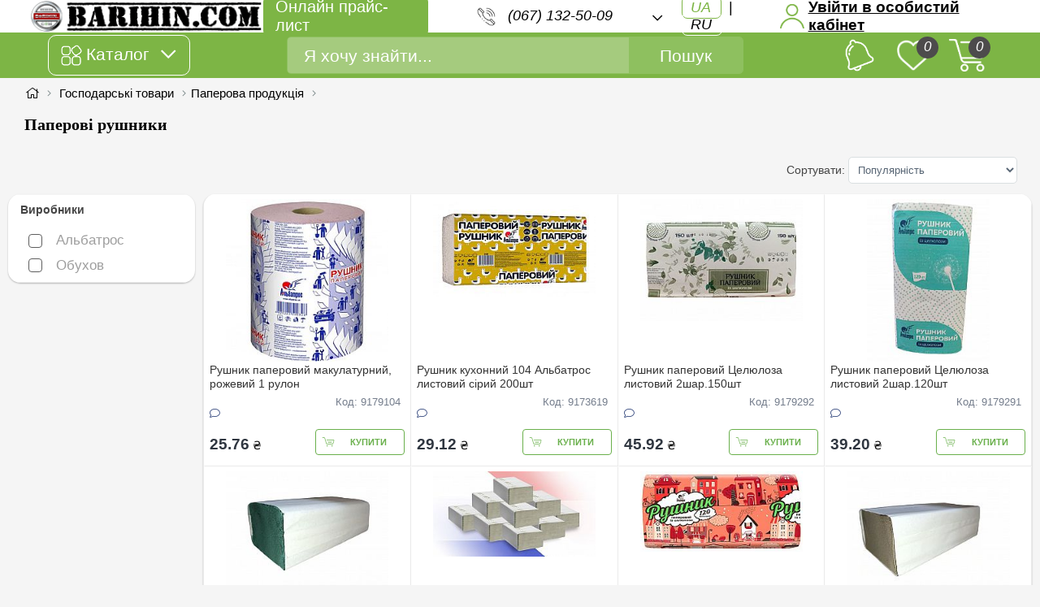

--- FILE ---
content_type: text/html; charset=UTF-8
request_url: https://barihin.com/catalog/hoztovary/bumazhnaya_produkciya/bumazhnye_polotenca
body_size: 8881
content:
<!DOCTYPE html>
<html style="min-width: 1200px" lang="uk">
<head>
    <title>Паперові рушники в інтернет-магазині Barihin</title>
<meta charset="UTF-8">
<meta name="description" content="【 Паперові рушники 】 в інтернет-магазині ✨ barihin ✨ Обирайте Паперові рушники за чудовою ціною! 💥 Доставка по Україні! 🚚🚀">
<meta name="keywords" content="Паперові рушники, Купити Паперові рушники онлайн, Паперові рушники за вигідною ціною, Паперові рушники з доставкою, Кращі Паперові рушники в Україні, Паперові рушники для дому, Замовити Паперові рушники на barihin, Паперові рушники в інтернет-магазині, barihin">
<meta name="robots" content="index, follow">
<meta name="viewport" content="width=device-width, initial-scale=1, shrink-to-fit=no">

<link href="/style/img/favicon.ico" rel="shortcut icon" type="image/x-icon">

<meta property="og:title" content="Паперові рушники в інтернет-магазині Barihin" />
<meta property="og:type" content="website" />
<meta property="og:url" content="https://barihin.com/catalog/hoztovary/bumazhnaya_produkciya/bumazhnye_polotenca" />
<meta property="og:site_name" content="barihin.com" />
<meta property="og:image" content="/style/img/logo_n2.png" />
<meta property="og:image:width" content="640" />
<meta property="og:image:height" content="640" />
<link rel="apple-touch-icon" href="/logo.png">

<script async src="https://www.googletagmanager.com/gtag/js?id=G-CEB22YX5YC"></script>
<script>
    window.dataLayer = window.dataLayer || [];
    function gtag(){dataLayer.push(arguments);}
    gtag('js', new Date());

    gtag('config', 'G-CEB22YX5YC');
</script>
<script>
    (function(i,s,o,g,r,a,m){i['GoogleAnalyticsObject']=r;i[r]=i[r]||function(){
        (i[r].q=i[r].q||[]).push(arguments)},i[r].l=1*new Date();a=s.createElement(o),
        m=s.getElementsByTagName(o)[0];a.async=1;a.src=g;m.parentNode.insertBefore(a,m)
    })(window,document,'script','https://www.google-analytics.com/analytics.js','ga');

    ga('create', 'UA-46576216-1', 'auto');
    ga('send', 'pageview');

</script>
<script src="https://analytics.ahrefs.com/analytics.js" data-key="W1l2BeUXSiGHnGkydDn/VQ" async></script>

<link rel="manifest" href="/manifest.json?50">

<meta name="mobile-web-app-capable" content="yes">
<meta name="apple-mobile-web-app-capable" content="yes">
<meta name="application-name" content="Barihin.com">
<meta name="apple-mobile-web-app-title" content="Barihin.com">
<meta name="msapplication-starturl" content="/">
<script>
    if('serviceWorker' in navigator) {
        navigator.serviceWorker.register('/sw.js?50');
    };
</script>

<script src="/js/vue.js"></script>
<script src="/js/vuex.js"></script>
<script>Vue.use(Vuex);</script>
<script src="/js/axios.min.js"></script>
<script src="/js/vueElements/states/cartProductsStore.js?50"></script>
<script src="/js/vueElements/states/state.js?50"></script>    <link href="/style/default.css?50" rel="stylesheet" type="text/css">
    <link href="/style/icomoon/style.css?50" rel="stylesheet" type="text/css">
    <link href="/style/fontawesome5.11.2/css/all.min.css" rel="stylesheet" type="text/css">
    <link href="/style/style.css?50" rel="stylesheet" type="text/css">
    <!--[if IE]><link rel="stylesheet" type="text/css" href="https://barihin.com/style/ie.css"><![endif]-->

    <script src="/js/jquery-1.11.0.min.js" type="text/javascript"></script>
    <script src="/js/jquery-ui.js" type="text/javascript"></script>
    <script src="/js/main.js?50" type="text/javascript"></script>

    <script src="/js/functions.js?50"></script>
    <script src="/js/vueElements/pagination.js?50"></script>
    <link href="/style/desctop_header.css?50" rel="stylesheet" type="text/css">
</head>

<body style="min-width: 900px">
<div style="height:96px;"></div>
<div id="vue_top" style="">
    <div id="button-ScrollTopPage" onclick="ScrollTopPage();">
        <i class="fas fa-3x fa-arrow-circle-up"></i>
    </div>
    <div class="new_top_one">
        <a href="/" class="new_logo"><img src="/img/new_logo.png"></a>
        <a style="
            color: rgb(255, 255, 255);
            background: rgb(125, 181, 69);
            box-sizing: border-box;
            font-size: 1.4em;
            font-weight: 500;
            padding: 5px 15px;
            border-radius: 10px;
        " href="/pricelist">Онлайн прайс-лист</a>
        <div style="margin-left: 50px;" class="phones-block">
            <div class="vizible">
                <img src="/img/phone.png" class="ico-phon"><a href="tel:(067) 132-50-09">(067) 132-50-09</a> <i class="far fa-chevron-down" style="margin: 6px 0px 0px 30px; color: #000; vertical-align: top;"></i>
            </div>
            <div class="no_vizible">
                                    <div class="n" style="border: none;">
                        <img src="/img/phone.png" class="ico-phon"><a href="tel:(067) 132-50-09">(067) 132-50-09</a>
                    </div>
                                    <div class="n">
                        <img src="/img/phone.png" class="ico-phon"><a href="tel:(099) 338-91-96">(099) 338-91-96</a>
                    </div>
                                <div class="n"><img src="/img/email.png" class="ico-phon"><a href="mailto:barihin20@gmail.com">barihin20@gmail.com</a></div>
            </div>
        </div>
        <a class="language_switch" @click="setlang('ru')">
            <span  class="l_switch">UA</span> | <span >RU</span>
        </a>
                    <a class="login-block" @click="mode = 'auth'">
                <img src="/img/user-new.png" class="login-img"><div class="login">Увійти в особистий кабінет</div>
            </a>
            </div>
    <div class="new_top_two">
        <a class="catalogue" @click="get_category()">
            <img src="/img/catalog.png" class="new_top_small_image"> Каталог <i class="far fa-chevron-down" style="margin-left: 8px;"></i>
        </a>
        <div class="search-block">
            <form action="/search">
                <input type="text" name="find" class="new_search_input" placeholder="Я хочу знайти..." v-model="search_string"><button class="new_search_botton">Пошук</button>
            </form>
        </div>
        <div class="icons-block">
            <a style="cursor: pointer" class="iconi"><img src="/img/bell.png" class="new_top_small_image">
            </a><a href="/favorites" class="iconi"><img src="/img/like.png" class="new_top_small_image"><span class="count">0</span>
            </a><a class="iconi" style="cursor: pointer" @click="cart_open()"><img src="/img/cart.png" class="new_top_small_image"><span class="count">0</span>
            </a>
        </div>
    </div>
    <categorys v-if="mode == 'category'" v-on:new_level_one="now_category_level_1 = $event;" v-on:mode="mode = $event" v-bind:mode="mode" v-bind:category="category" v-bind:level_one="now_category_level_1"></categorys>

    <modale v-if="mode == 'modale'" v-on:zakaz="cart_edit(now_cart.product_id, now_cart.inCart, true)" v-bind:user="user" v-bind:dat="now_cart" v-on:minus="modale_minus()" v-on:close="cart_edit(now_cart.product_id, now_cart.inCart)"></modale>

    <auth v-if="mode == 'auth'"
          v-on:auth_enter="auth()"
          @restore_password="restore_password()"
          @close="mode = 'normal'"
          :user="user" v-bind:google_url="'https://accounts.google.com/o/oauth2/auth?client_id=152698348977-4cmsvghem0j9aaehg6srduu9jgv9ctca.apps.googleusercontent.com&amp;redirect_uri=https://barihin.com/google_auth&amp;response_type=code&amp;scope=https://www.googleapis.com/auth/userinfo.email https://www.googleapis.com/auth/userinfo.profile&amp;state=123'"
          :phone="380671325009"
    ></auth>

    <cart v-if="mode == 'cart'" v-bind:cart_count="cart_count" v-on:update="cart_edit_in_cart($event)" v-on:minus="in_cart_minus($event)" v-on:close="mode = 'normal'" v-bind:all_price="cart_all_price" v-on:dell="cart_delete($event)" v-bind:user="user" v-bind:res="cart_data"></cart>

    <backgr v-if="mode != 'normal' && mode != 'category'" v-on:mode="mode = $event"></backgr>
</div>

<script src="/js/vueElements/desctop_header.js?50"></script>
<script>
    Vue_top.NG = true;
    Vue_top.user.is_auth = false;
    Vue_top.user.partner = false;
    Vue_top.search.unique_key = '2c758df7753d5d8c67c7c127fd434ae9';
    Vue_top.lang = 'ua';
    Vue_top.cart_count = 0;
    Vue_top.search_string = '';
</script>

<div id="main">
    <div id="content" style="width:calc(100% - 20px)"><link href="/style/index.css?50" rel="stylesheet" type="text/css">
<link href="/style/catalog.css?50" rel="stylesheet" type="text/css">
<script src="/js/Vue_product.js?50'"></script>
<style>
#catalog-right
{
	background: #fff;
	border-radius: 15px;
	box-shadow: 0 1px 2px rgba(0,0,0,.25);
	overflow: hidden;
}

#mobile #catalog-right
{
	background: #fff;
	border-radius: 0px;
	box-shadow: none;
	overflow: hidden;
	margin: 0px;
}
#mobile .hea h1
{
	//margin-top: 8px;
	margin-bottom: 0px;
}
#mobile .hea
{
	margin: 0;
}
.cates .imag{
    display: flex;
    aspect-ratio: 1 / 1;
    align-items: center;
    justify-content: center;
}
.cates .imag img.im{
    max-width: 100%;
    max-height: 100%;
    width: auto;;
    height: auto;
}
</style>

<div id="products" style="position: relative">


<template>
<div class="hea">
    <a href="/"><i class="fal fa-home"></i></a> <i class="fal fa-angle-right"></i>
    <span v-for="cat in category">
        <h1 v-if="cat.type == 'string'" style="padding: 5px; color: #000;">{{ cat.name }} </h1>
        <span stype="padding-right: 4px;" v-else><a class="cursor" v-on:click="new_data_load({level: cat.level, link: cat.link, page: 1, update_level: 1}, $event)">{{ cat.name }}</a>
            <i class="fal fa-angle-right"></i>
        </span>
    </span>
</div>

<div v-if="categorys.length > 1"><!---
<div style="color: #353b48; padding: 13px; font-size: 1.05em;" class="cursor" v-on:click="show.categorys = show.categorys ? false: true">Вложенные категории <div style="float: right"><span v-if="show.categorys">Закрыть <i class="fal fa-chevron-up"></i></span><span v-else>Открыть <i class="fal fa-chevron-down"></i></span></div></div>---->

<div v-if="show.categorys" class="catalog-top-category">

<a v-on:click="new_data_load({level: cats.level, link: cats.link, page: 1, update_level: 1}, $event)" :href="'/catalog/' + cats.link" class="catess cursor" v-for="cats in categorys"><div class="cates"><div class="imag"><img onerror="this.src='https://barihin.com/image/category/box.jpg';" :src="'https://barihin.com/image/category/' + cats.image" class="im"></div><div class="te">{{ cats.name }}</div></div></a>

</div>

</div>
<div class="fe" style="background: none;">
<div class="filts">
<template v-for="(filt,index) in checkedFilters"><div v-if="typeof(filters_data.group_keys[filt.split(':')[0]]) != 'undefined' && filters_data.group_keys[filt.split(':')[0]] != null" class="filt" v-on:click="checkedFilters.splice(index, 1);new_data_load({page: 1})">
{{ filters_data.group[filters_data.group_keys[filt.split(':')[0]]].name }} : {{ filters_data.tags[filt.split(':')[0]][filters_data.tags_keys[filt.split(':')[1]]].name }} {{ filters_data.group[filters_data.group_keys[filt.split(':')[0]]].name2 }} <i class="fal fa-times"></i>
</div></template><br>
<div v-if="checkedFilters.length > 0" class="filt clear" v-on:click="checkedFilters=[]; checkedManufacturers=[]">Очистити</div>
</div>
<div class="w-50"><template v-if="version == 'pc'">Сортувати: </template><select name="sort" v-model="sort" class="sort">
<option value="0">Популярність</option>
<option value="0-1">Новинки</option>
<option value="2-0">Від дешевших до дороожчіх</option>
<option value="2-1">Від дорожчіх до дешевших</option>
</select>
<div class="filtr" v-if="version == 'mobile'" v-on:click="show.filter = show.filter ? false : true;"><i class="fal fa-sliders-v fa-2x"></i></div></div>
</div>
<div style="">
<div id="catalog-left" style="background: #fff;border-radius: 15px;box-shadow: 0 1px 2px rgba(0,0,0,.25);overflow: hidden;" v-if="show.filter">

<div class="block1">
Виробники</div>
<div class="block2">

<div v-for="man in manufacturers">
<input type="checkbox" style="display: none;" v-bind:id="'manu-' + man.manufacturer" v-on:change="clickManufacturers()" v-bind:value="man.manufacturer" v-model="checkedManufacturers">
<label v-bind:for="'manu-' + man.manufacturer" class="lab"> <span></span> {{ man.name }}<ins><i>{{ man.name }}</i></ins></label>
</div>
</div>
<template v-for="g in filters_data.group">
	<div class="block1" v-on:click="selectFilter(g.id)">
	{{ g.name }} <i v-if="filters_data_selections['id' + g.id]" class="fal fa-chevron-down"></i><i v-else class="fal fa-chevron-right"></i>
	</div>
	<div class="block2" v-if="filters_data_selections['id' + g.id]">

	<div v-for="t in filters_data.tags[g.id]">
	<input type="checkbox" style="display: none;" v-on:change="clickFilters()" v-bind:id="'tag-' + t.id" v-bind:value="g.id + ':' +t.id" v-model="checkedFilters">
	<label v-bind:for="'tag-' + t.id" class="lab"> <span></span> {{ t.name }} {{ g.name2 }}<ins><i>{{ t.name }} {{ g.name2 }})</i></ins></label>
	</div>
	</div>
</template>

</div><div v-if="show.filter == true && version == 'mobile'" class="fade" v-on:click="show.filter = false;"></div><div id="catalog-right">
<products v-bind:products="products" v-on:add="add($event.product, $event.num)"></products>
</div>
<div style="text-align: center">
<ul class="pagination">
	<li v-if="filters.page > 3"><a style="cursor: pointer;" v-on:click="new_data_load({page: 1}, event)">«</a></li>
	<li v-if="filters.page > 3" class="disabled"><span>...</span></li>
	<li v-for="num in page_numbers()" v-bind:class="filters.page == num ? 'active' : ''"><a v-if="num != filters.page" style="cursor: pointer;" v-on:click="new_data_load({page: num}, event)">{{ num }}</a><span v-else>{{ num }}</span></li>
	<li v-if="filters.page < (filters.max_page - 2)" class="disabled"><span>...</span></li>
	<li v-if="filters.page < (filters.max_page - 2)"><a style="cursor: pointer;" v-on:click="new_data_load({page: filters.max_page}, event)">»</a></li>
</ul>
</div>
</div>
</template>
</div>
<script>
var app = new Vue({
	el: '#products',
	data: {
		is_preloaded: true,
		url: '',
		version: 'pc',
		products: 'load',
		keys: [],
		popstate_load: false,
		manufacturers: [],
		checkedManufacturers: [],
		checkedFilters: [],
		filters_data: {
			group: [],
			group_keys: [],
			tags: [],
			tags_keys: []		},
		filters_data_selections: {},
		category: [],
		categorys: [],
		sort: '0',//0-p.product_id, 1-p.name, 2-p.price // 0-asc, 1-desc
		quantity: 0,
		show: {
			filter: false,
			categorys: true,
		},
		filters: {
			c: 240,
			level: 0,
			link: 'hoztovary/bumazhnaya_produkciya/bumazhnye_polotenca',
			limit: 32,
			update_level: 1,
			page: 1,
			max_page: 0,
			minPrice: 0,
			maxPrice: 9999999,
			minValue: 0,
			maxValue: 0,
		},
	},
	mounted: function()
	{
		this.data_load();
		this.history_add();
		
		this.version = Vue_top.version;
		if (this.version == 'pc')
		{
			this.show.filter = true;
		}
		
		window.addEventListener('popstate', function(e){
			
			app.filters = e.state.filters;
			app.checkedManufacturers = e.state.brands;
			app.checkedFilters = e.state.act_filts;
			
			app.data_load();
			
		}, false);
		
	},
	watch: {
		sort: function()
		{
			this.new_data_load({page: 1})
		}
	},
	methods: {
		/*
		updateSlider: function updateSlider() {
			this.$refs.slider.noUiSlider.set([this.minRange, this.maxRange]);
		},
		*/
		toTop: function()
		{
			
		},
		selectFilter: function(id)
		{
			Vue.set(this.filters_data_selections, 'id' + id, (this.filters_data_selections['id' + id] == 1 ? 0 : 1))
		},
		clickFilters: function()
		{
			this.new_data_load({page: 1, no_scroll: true})
		},
		clickManufacturers: function()
		{
			this.new_data_load({page: 1, no_scroll: true})
		},
		history_add: function()
		{
			let add = '';
			if (this.filters.link != 0)
				add += this.filters.link;
			if (this.checkedManufacturers.length > 0)
				add += '/manufacturer' + this.checkedManufacturers + '/';
			if (this.checkedManufacturers.length > 0 || this.checkedFilters.length > 0 || this.filters.page != 1)
				add += '?';
			if (this.checkedFilters.length > 0)
				add += 'filter=' + this.checkedFilters +'&';
			if (this.filters.page != 1)
				add += 'page=' + this.filters.page;
			
			
			
			window.history.pushState({filters: this.filters, brands: this.checkedManufacturers, act_filts: this.checkedFilters}, 'test', '/catalog/' + add);
		
		
		},
		filtr: function()
		{
			this.show.filter = this.show.filter ? false: true;
		},
		new_data: function(ne)
		{
			let n = this.filters;
			this.filters = Object.assign(n, ne);
		},
		new_data_load: function(data = {}, event = null)
		{
			if(typeof(data.c) != "undefined" && data.c !== null && this.filters.c != data.c)
			{
				app.popstate_load = true;
				this.checkedFilters = [];
				this.checkedManufacturers = [];
				app.popstate_load = false;
			}
			
			this.new_data(data);
			
			document.getElementsByTagName('html').scrollTop = 0;
			
			this.data_load();
			
			if(event){
				event.preventDefault();
			}
			this.show.categorys = this.filters.page == 1 ? true : this.show.categorys;
			
			if (typeof(data.no_scroll) == "undefined")
				window.scrollTo(0,0);
			
			this.history_add();
			
		},
		page_numbers: function()
		{
			let start = this.filters.page < 3 ? 1 : this.filters.page - 2;
			let end = (this.filters.max_page - 2) <= this.filters.page ? this.filters.max_page : this.filters.page + 2;
			let ret = [];
			for (let i = start; i <= end; i++)
			{
				ret.push(i);
			}
			return ret;
		},
		add: function(prod, num, el){
			Vue_top.add_cart(prod, num);
		},
		data_load: function()
		{
			
			const params = new URLSearchParams();
			Object.keys(this.filters).forEach(ind => {
				params.append(ind, this.filters[ind]);
			});
			params.append('checkedManufacturers', this.checkedManufacturers);
			params.append('checkedFilters', this.checkedFilters);
			params.append('sort', this.sort);
			params.append('quantity', this.quantity);
			
			//this.products = [];
			this.filters.update_level = 0;
			
			this.products = 'load';
			this.filters.max_page = 0;
			
			axios.post('/include/catalog_data.php', params )
			.then(res => this.updata_data(res.data) );
		},
		updata_data: function(dat){
			var eeee = this.$refs.is_preloaded;
			if (typeof(eeee) != "undefined" && eeee !== null)
			{
				eeee.remove();
				this.is_preloaded = false;
			}
			
			this.$nextTick(function() {
				this.products = dat.products;
				this.manufacturers = dat.manufacturers;
				this.keys = dat.products_key;
				

				this.checkedFilters = dat.filters.new_checked;
				this.filters.max_page = dat.max_page;
				
				this.category = dat.category;

				this.categorys = dat.categorys;
				
				document.title = dat.meta.title;

				document.querySelector('meta[name="keywords"]').setAttribute("content", dat.meta.keys);
				document.querySelector('meta[name="description"]').setAttribute("content", dat.meta.meta);
				
				if (dat.update_level == 1)
				{
					this.filters_data.group = dat.filters.group;
					this.filters_data.group_keys = dat.filters.group_keys;
					this.filters_data.tags = dat.filters.tags;
					this.filters_data.tags_keys = dat.filters.tags_keys;
				}
				
				this.filters.minPrice = dat.price.min;
				this.filters.maxPrice = dat.price.max;
				
				this.filters.minValue = dat.price.min;
				this.filters.maxValue = dat.price.max;
				this.filters.is_edit = false;
			});
			
		},
		cart_dell: function(id){
			
			this.products[this.keys[id]].in_cart = 0;
			
		},
		slider: function() {
			if (this.filters.minPrice > this.filters.maxPrice) {
				var tmp = this.filters.maxPrice;
				this.filters.maxPrice = this.minPrice;
				this.filters.minPrice = tmp;
			}
			this.filters.is_edit = true;
		}
	}
});
Vue_top.app = app;
</script>

</div><!-- content --></div> <!-- main -->
<br><div style="height: 14px; clear: both;"></div>
<div id="footer">
    <table border="0" cellspacing="0" cellpadding="0">
            <tr>
                <td valign="top" style="background: url('https://barihin.com/style/img/map.png') center 36px no-repeat;">
                    <div class="footer-title">Информация</div>
                    <hr>
                    <ul>
                                            </ul>
                    <br>
                    <p style="font-size: 11px; font-family: Tahoma; line-height: 12px; color: #757575;">
                        <i class="fa fa-map-marker"></i>
                        Україна, м. Кривий Ріг, <br>вул. Дніпровське шосе, б.26
                        <br><span style="font: 11px Tahoma;">магазин "Зроби Сам"<br>(зупинка "Тролейбусне депо")</span>
                    </p>
                </td>
                <td valign="top">
                    <div class="footer-title">Додатково</div>
                    <hr>
                    <ul>
                        <li><i class="fa fa-angle-double-right"></i> <a href="/information/policy">Політика конфіденційності</a></li>
                        <li><i class="fa fa-angle-double-right"></i> <a href="/information/contacts">Контакти</a></li>
                        <li><i class="fa fa-angle-double-right"></i> <a href="/information/delivery">Доставка</a></li>
                        <li><i class="fa fa-angle-double-right"></i> <a href="/information/about.html">О нас</a></li>
                        <li><i class="fa fa-angle-double-right"></i> <a href="/news">Новини сайту</a></li>
                    </ul>
                </td>
                <td valign="top">
                    <div class="footer-title">Електронні пошти</div>
                    <hr>
                    <ul>
                        <li><i class="fa fa-envelope-o"></i> <a href="mailto:barihin20@gmail.com">barihin20@gmail.com</a></li>
                        <!--<li><i class="fa fa-envelope-o"></i> <a href="mailto:barihin_d@mail.ru">barihin_d@mail.ru</a></li>-->
			<!--<li><i class="fa fa-envelope-o"></i> <a href="mailto:support@optcentr.com">support@optcentr.com</a></li>-->
                    </ul>
                </td>
                <td valign="top">
                    <div class="footer-title">Телефони</div>
                    <hr>
                    <ul style="font: 15px 'decima';">
                        
                                <li>
                                    <img src="/style/img/viber.ico" style="margin: 3px 0px -3px; border:1px solid #DDD; border-radius:3px; height: 16px">
                                +38 (067) 132-50-09
                                </li>
                            
                                <li>
                                    <img src="/style/img/vodafone.ico" style="margin: 3px 0px -3px; border:1px solid #DDD; border-radius:3px; height: 16px">
                                +38 (099) 338-91-96
                                </li>
                                                </ul>
                </td>
                <td valign="top"  style="position: relative;">
                    <div class="footer-title">Соцмережі</div>
                    <hr>
<!--                    <i class="fab fa-3x fa-youtube-square"></i>-->
                    <a href="https://www.instagram.com/barihin_shop_kr/" target="_blank"><img src="https://barihin.com/style/img/instagram.png" style="height: 38px; margin: 0 0 -4px -4px;"></a>
                    <a href="https://www.tiktok.com/@barihin.com" target="_blank"><img src="https://barihin.com/style/img/tiktok.png" style="height: 38px; margin: 0 0 -4px -4px;"></a>
<!--                    <i class="fab fa-3x fa-facebook-square"></i>-->
<!--                    <i class="fab fa-3x fa-twitter-square"></i>-->
                    <br>
					<g:ratingbadge merchant_id=284808933></g:ratingbadge>
                    
                </td>
            </tr>
        </table>
    
    
    
    <div id="footer-copyright">
        
        <div style="position:absolute; bottom:32px; left:50%; margin-left:-140px; width:280px;">
            <!--<img src="https://barihin.com/style/img/metrika.png">-->

            <!----<div id="metrikayanedex" style="text-align:center; float: left; margin-right: 8px;">
            <script type="text/javascript">
            //$('#metrikayanedex').load('https://barihin.com/modules/metrikayandex.php');
            </script>
            </div>--->
			
			
            <div style="float:left;">
            <a href="http://www.ukraine.com.ua/?page=205918" title="Хостинг Украина" target="_blank"><img src="https://barihin.com/style/img/ukraine_1.gif" title="Хостинг Украина" border="0" alt="Hosting Ukraine"/></a>
            </div>
            <!----<script src="https://apis.google.com/js/platform.js?onload=renderBadge" async defer></script>

<script>
  window.renderBadge = function() {
    var ratingBadgeContainer = document.createElement("div");
    document.body.appendChild(ratingBadgeContainer);
    window.gapi.load('ratingbadge', function() {
      window.gapi.ratingbadge.render(ratingBadgeContainer, {"merchant_id": 284808933});
    });
  }
</script>
<script>
  window.___gcfg = {
    lang: 'ru'
  };
</script>---->
        </div>
<!---
           Copyright © 2012-2026 <b>barihin.com</b> - Все права защищены.                    <span style="position:absolute; right:44px; bottom:36px; font: 11px Tahoma; color:#757575;">
                        Разработано:
                                
                        <span id="creator-link" onclick="CreatorInfo();" style="font: 12px 'decima'; color:#FF9;"> 
                            IA dev                            
                        </span>
                        
                            <div id="popup-box-creator-link" onclick="CloseCreatorInfo();" onselectstart="return false;" oncopy="return false" onpaste="return false" oncut="return false">
                                <div id="close-button__popup-box-creator-link"></div>
                                <span style="font-size: 15px;">Валерий Назаров</span>
                                <div style="padding: 4px 0px; width:150px;">
                                    <a href="mailto:ialoid96@gmail.com">ialoid96@gmail.com</a>
                                </div>                              
                            </div>
                    </span>
    </div>
</div>
    
--->   Copyright © 2012-2026 <b>barihin.com</b> - Все права защищены.                    <span style="position:absolute; right:44px; bottom:36px; font: 11px Tahoma; color:#757575;">
                        Розроблено:
                                
                        <span id="creator-link" onclick="CreatorInfo();" style="font: 12px 'decima'; color:#FF9;"> 
                            BA-WEB©Engine & IALoid
                        </span>
                        
                            <div id="popup-box-creator-link" onclick="CloseCreatorInfo();" onselectstart="return false;" oncopy="return false" onpaste="return false" oncut="return false">
                                <div id="close-button__popup-box-creator-link"></div>
                                <span style="font-size: 15px;">Александр Балонкин</span>
                                <!---<div style="padding: 4px 0px; width:150px;">
                                    <a href="mailto:webmasteralex@mail.ru">web-master-alex@mail.ru</a>
                                </div>--->
								<hr>
								IALoid
                            </div>
                    </span>
    </div>
</div>

<style>
    #script-detector-message{
        position: fixed;
        top: 42%;
        left: 48%;
        /*margin-top: -60px;*/
        margin-left: -90px;
        width: 230px;
        /*height: 60px;*/
        background: rgba(255,255,128,0.9);
        border: 2px dashed #900;
        border-radius: 5px;
        padding: 18px 24px;
        color: #900;
        text-shadow: 0px 1px 1px #FFF;
        z-index: 9996644;
        font-size: 15px;
        box-shadow: 0px 0px 6px #454545;
    }
</style>
<script>
$(document).ready(function(){
    $('#script-detector-message').remove();
});
</script>
<noscript>
<div id="script-detector-message">
    <i class="fa fa-warning"></i>Отключёна поддержка JavaScript <br>в Вашем устройстве (в настройках)!
    <br>
    Часть функций из-за этого не будут работать правильно или вообще не будут работать.
</div>
</noscript>

<script>
Vue_top.load_hide();
</script>
<!-- Google Tag Manager (noscript) -->
<noscript><iframe src="https://www.googletagmanager.com/ns.html?id=GTM-KBLK2GC"
height="0" width="0" style="display:none;visibility:hidden"></iframe></noscript>
<!-- End Google Tag Manager (noscript) -->





</body>
</html>

--- FILE ---
content_type: text/html; charset=UTF-8
request_url: https://barihin.com/include/catalog_data.php
body_size: 6548
content:
{"products":[{"product_id":"9179104","barcode":"570","name":"\u0420\u0443\u0448\u043d\u0438\u043a \u043f\u0430\u043f\u0435\u0440\u043e\u0432\u0438\u0439 \u043c\u0430\u043a\u0443\u043b\u0430\u0442\u0443\u0440\u043d\u0438\u0439, \u0440\u043e\u0436\u0435\u0432\u0438\u0439 1 \u0440\u0443\u043b\u043e\u043d","link":"rushnik-paperovii-makulaturnii.-rojevii-1-rulon-p9179104","category_id":"240","category_level2":"469","category_level1":"4","model":"","image":"91791041.jpg","status_special":"0","type_special":"0","price":{"price":"25.76","old_price":"29.62"},"quantity":"9","manufacturer":{"id":"50","manufacturer_id":"81","name":"\u041e\u0431\u0443\u0445\u043e\u0432","image":"81.png","description":""},"sort":"","status":"1","description":"\u0420\u0443\u0448\u043d\u0438\u043a \u043f\u0430\u043f\u0435\u0440\u043e\u0432\u0438\u0439 \u0456\u0437 \u043c\u0430\u043a\u0443\u043b\u0430\u0442\u0443\u0440\u0438 \u041f\u0430\u0440\u0430\u043c\u0435\u0442\u0440\u0438: 6 \u0448\u0442. \u0432 \u0443\u043f\u0430\u043a\u043e\u0432\u0446\u0456 \u0412\u0438\u0441\u043e\u0442\u0430 - 185 \u043c\u043c \u0414\u0456\u0430\u043c\u0435\u0442\u0440 - 150 \u043c\u043c 570 \u0420\u0443\u0448\u043d\u0438\u043a \u041f\u0430\u043f\u0435\u0440\u043e\u0432\u0438\u0439 \u0406\u0437 \u041c\u0430\u043a\u0443\u043b\u0430\u0442\u0443\u0440\u0438 \u0417 \u041f\u0435\u0440\u0444\u043e\u0440\u0430\u0446\u0456\u0454\u044e \u0422\u0430 \u0422\u0438\u0441\u043d\u0435\u043d\u043d\u044f\u043c \u0420\u043e\u0436\u0435\u0432\u0438\u0439 \u041d\u0430 \u0413\u0456\u043b\u044c\u0437\u0456 ?45\u043c\u043c","meta_description":"","meta_keywords":"","views":"22","date":"2025-11-05 16:22:00","is_parsed":"0","is_notfind":"0","images":["https:\/\/barihin.com\/image\/products\/91791041.jpg"],"attributes":{},"promotions":{},"preorder":{"status":false},"meta":{"category":{"title":"\u0420\u0443\u0448\u043d\u0438\u043a \u043f\u0430\u043f\u0435\u0440\u043e\u0432\u0438\u0439 \u043c\u0430\u043a\u0443\u043b\u0430\u0442\u0443\u0440\u043d\u0438\u0439, \u0440\u043e\u0436\u0435\u0432\u0438\u0439 1 \u0440\u0443\u043b\u043e\u043d \u0432 \u0456\u043d\u0442\u0435\u0440\u043d\u0435\u0442-\u043c\u0430\u0433\u0430\u0437\u0438\u043d\u0456 Barihin","description":"\u3010 \u0420\u0443\u0448\u043d\u0438\u043a \u043f\u0430\u043f\u0435\u0440\u043e\u0432\u0438\u0439 \u043c\u0430\u043a\u0443\u043b\u0430\u0442\u0443\u0440\u043d\u0438\u0439, \u0440\u043e\u0436\u0435\u0432\u0438\u0439 1 \u0440\u0443\u043b\u043e\u043d \u3011 \u0432 \u0456\u043d\u0442\u0435\u0440\u043d\u0435\u0442-\u043c\u0430\u0433\u0430\u0437\u0438\u043d\u0456 \u2728 barihin \u2728 \u041e\u0431\u0438\u0440\u0430\u0439\u0442\u0435 \u0420\u0443\u0448\u043d\u0438\u043a \u043f\u0430\u043f\u0435\u0440\u043e\u0432\u0438\u0439 \u043c\u0430\u043a\u0443\u043b\u0430\u0442\u0443\u0440\u043d\u0438\u0439, \u0440\u043e\u0436\u0435\u0432\u0438\u0439 1 \u0440\u0443\u043b\u043e\u043d \u0437\u0430 \u0447\u0443\u0434\u043e\u0432\u043e\u044e \u0446\u0456\u043d\u043e\u044e! \ud83d\udca5 \u0414\u043e\u0441\u0442\u0430\u0432\u043a\u0430 \u043f\u043e \u0423\u043a\u0440\u0430\u0457\u043d\u0456! \ud83d\ude9a\ud83d\ude80","keywords":"\u0420\u0443\u0448\u043d\u0438\u043a \u043f\u0430\u043f\u0435\u0440\u043e\u0432\u0438\u0439 \u043c\u0430\u043a\u0443\u043b\u0430\u0442\u0443\u0440\u043d\u0438\u0439, \u0440\u043e\u0436\u0435\u0432\u0438\u0439 1 \u0440\u0443\u043b\u043e\u043d, \u041a\u0443\u043f\u0438\u0442\u0438 \u0420\u0443\u0448\u043d\u0438\u043a \u043f\u0430\u043f\u0435\u0440\u043e\u0432\u0438\u0439 \u043c\u0430\u043a\u0443\u043b\u0430\u0442\u0443\u0440\u043d\u0438\u0439, \u0440\u043e\u0436\u0435\u0432\u0438\u0439 1 \u0440\u0443\u043b\u043e\u043d \u043e\u043d\u043b\u0430\u0439\u043d, \u0420\u0443\u0448\u043d\u0438\u043a \u043f\u0430\u043f\u0435\u0440\u043e\u0432\u0438\u0439 \u043c\u0430\u043a\u0443\u043b\u0430\u0442\u0443\u0440\u043d\u0438\u0439, \u0440\u043e\u0436\u0435\u0432\u0438\u0439 1 \u0440\u0443\u043b\u043e\u043d \u0437\u0430 \u0432\u0438\u0433\u0456\u0434\u043d\u043e\u044e \u0446\u0456\u043d\u043e\u044e, \u0420\u0443\u0448\u043d\u0438\u043a \u043f\u0430\u043f\u0435\u0440\u043e\u0432\u0438\u0439 \u043c\u0430\u043a\u0443\u043b\u0430\u0442\u0443\u0440\u043d\u0438\u0439, \u0440\u043e\u0436\u0435\u0432\u0438\u0439 1 \u0440\u0443\u043b\u043e\u043d \u0437 \u0434\u043e\u0441\u0442\u0430\u0432\u043a\u043e\u044e, \u041a\u0440\u0430\u0449\u0456 \u0420\u0443\u0448\u043d\u0438\u043a \u043f\u0430\u043f\u0435\u0440\u043e\u0432\u0438\u0439 \u043c\u0430\u043a\u0443\u043b\u0430\u0442\u0443\u0440\u043d\u0438\u0439, \u0440\u043e\u0436\u0435\u0432\u0438\u0439 1 \u0440\u0443\u043b\u043e\u043d \u0432 \u0423\u043a\u0440\u0430\u0457\u043d\u0456, \u0420\u0443\u0448\u043d\u0438\u043a \u043f\u0430\u043f\u0435\u0440\u043e\u0432\u0438\u0439 \u043c\u0430\u043a\u0443\u043b\u0430\u0442\u0443\u0440\u043d\u0438\u0439, \u0440\u043e\u0436\u0435\u0432\u0438\u0439 1 \u0440\u0443\u043b\u043e\u043d \u0434\u043b\u044f \u0434\u043e\u043c\u0443, \u0417\u0430\u043c\u043e\u0432\u0438\u0442\u0438 \u0420\u0443\u0448\u043d\u0438\u043a \u043f\u0430\u043f\u0435\u0440\u043e\u0432\u0438\u0439 \u043c\u0430\u043a\u0443\u043b\u0430\u0442\u0443\u0440\u043d\u0438\u0439, \u0440\u043e\u0436\u0435\u0432\u0438\u0439 1 \u0440\u0443\u043b\u043e\u043d \u043d\u0430 barihin, \u0420\u0443\u0448\u043d\u0438\u043a \u043f\u0430\u043f\u0435\u0440\u043e\u0432\u0438\u0439 \u043c\u0430\u043a\u0443\u043b\u0430\u0442\u0443\u0440\u043d\u0438\u0439, \u0440\u043e\u0436\u0435\u0432\u0438\u0439 1 \u0440\u0443\u043b\u043e\u043d \u0432 \u0456\u043d\u0442\u0435\u0440\u043d\u0435\u0442-\u043c\u0430\u0433\u0430\u0437\u0438\u043d\u0456, barihin"},"product":{"type":"product","title":"\u0420\u0443\u0448\u043d\u0438\u043a \u043f\u0430\u043f\u0435\u0440\u043e\u0432\u0438\u0439 \u043c\u0430\u043a\u0443\u043b\u0430\u0442\u0443\u0440\u043d\u0438\u0439, \u0440\u043e\u0436\u0435\u0432\u0438\u0439 1 \u0440\u0443\u043b\u043e\u043d | Barihin.com","description":"\u2728 \u0420\u0443\u0448\u043d\u0438\u043a \u043f\u0430\u043f\u0435\u0440\u043e\u0432\u0438\u0439 \u043c\u0430\u043a\u0443\u043b\u0430\u0442\u0443\u0440\u043d\u0438\u0439, \u0440\u043e\u0436\u0435\u0432\u0438\u0439 1 \u0440\u0443\u043b\u043e\u043d \u0432 \u0456\u043d\u0442\u0435\u0440\u043d\u0435\u0442-\u043c\u0430\u0433\u0430\u0437\u0438\u043d\u0456 barihin \u2013 \u043e\u0431\u0438\u0440\u0430\u0439\u0442\u0435 \u044f\u043a\u0456\u0441\u0442\u044c \u0437\u0430 \u0432\u0438\u0433\u0456\u0434\u043d\u043e\u044e \u0446\u0456\u043d\u043e\u044e! \ud83d\ude80 \u0428\u0432\u0438\u0434\u043a\u0430 \u0434\u043e\u0441\u0442\u0430\u0432\u043a\u0430, \u0433\u0430\u0440\u0430\u043d\u0442\u0456\u044f \u0442\u0430 \u0437\u0440\u0443\u0447\u043d\u0435 \u0437\u0430\u043c\u043e\u0432\u043b\u0435\u043d\u043d\u044f \u043e\u043d\u043b\u0430\u0439\u043d! \ud83d\uded2","keywords":"\u0420\u0443\u0448\u043d\u0438\u043a \u043f\u0430\u043f\u0435\u0440\u043e\u0432\u0438\u0439 \u043c\u0430\u043a\u0443\u043b\u0430\u0442\u0443\u0440\u043d\u0438\u0439, \u0440\u043e\u0436\u0435\u0432\u0438\u0439 1 \u0440\u0443\u043b\u043e\u043d, \u041a\u0443\u043f\u0438\u0442\u0438 \u0420\u0443\u0448\u043d\u0438\u043a \u043f\u0430\u043f\u0435\u0440\u043e\u0432\u0438\u0439 \u043c\u0430\u043a\u0443\u043b\u0430\u0442\u0443\u0440\u043d\u0438\u0439, \u0440\u043e\u0436\u0435\u0432\u0438\u0439 1 \u0440\u0443\u043b\u043e\u043d \u043e\u043d\u043b\u0430\u0439\u043d, \u0420\u0443\u0448\u043d\u0438\u043a \u043f\u0430\u043f\u0435\u0440\u043e\u0432\u0438\u0439 \u043c\u0430\u043a\u0443\u043b\u0430\u0442\u0443\u0440\u043d\u0438\u0439, \u0440\u043e\u0436\u0435\u0432\u0438\u0439 1 \u0440\u0443\u043b\u043e\u043d \u0437\u0430 \u0432\u0438\u0433\u0456\u0434\u043d\u043e\u044e \u0446\u0456\u043d\u043e\u044e, \u0420\u0443\u0448\u043d\u0438\u043a \u043f\u0430\u043f\u0435\u0440\u043e\u0432\u0438\u0439 \u043c\u0430\u043a\u0443\u043b\u0430\u0442\u0443\u0440\u043d\u0438\u0439, \u0440\u043e\u0436\u0435\u0432\u0438\u0439 1 \u0440\u0443\u043b\u043e\u043d \u0437 \u0434\u043e\u0441\u0442\u0430\u0432\u043a\u043e\u044e, \u041a\u0440\u0430\u0449\u0456 \u0420\u0443\u0448\u043d\u0438\u043a \u043f\u0430\u043f\u0435\u0440\u043e\u0432\u0438\u0439 \u043c\u0430\u043a\u0443\u043b\u0430\u0442\u0443\u0440\u043d\u0438\u0439, \u0440\u043e\u0436\u0435\u0432\u0438\u0439 1 \u0440\u0443\u043b\u043e\u043d \u0432 \u0423\u043a\u0440\u0430\u0457\u043d\u0456, \u0420\u0443\u0448\u043d\u0438\u043a \u043f\u0430\u043f\u0435\u0440\u043e\u0432\u0438\u0439 \u043c\u0430\u043a\u0443\u043b\u0430\u0442\u0443\u0440\u043d\u0438\u0439, \u0440\u043e\u0436\u0435\u0432\u0438\u0439 1 \u0440\u0443\u043b\u043e\u043d \u0434\u043b\u044f \u0434\u043e\u043c\u0443, \u0417\u0430\u043c\u043e\u0432\u0438\u0442\u0438 \u0420\u0443\u0448\u043d\u0438\u043a \u043f\u0430\u043f\u0435\u0440\u043e\u0432\u0438\u0439 \u043c\u0430\u043a\u0443\u043b\u0430\u0442\u0443\u0440\u043d\u0438\u0439, \u0440\u043e\u0436\u0435\u0432\u0438\u0439 1 \u0440\u0443\u043b\u043e\u043d \u043d\u0430 barihin, \u0420\u0443\u0448\u043d\u0438\u043a \u043f\u0430\u043f\u0435\u0440\u043e\u0432\u0438\u0439 \u043c\u0430\u043a\u0443\u043b\u0430\u0442\u0443\u0440\u043d\u0438\u0439, \u0440\u043e\u0436\u0435\u0432\u0438\u0439 1 \u0440\u0443\u043b\u043e\u043d \u0432 \u0456\u043d\u0442\u0435\u0440\u043d\u0435\u0442-\u043c\u0430\u0433\u0430\u0437\u0438\u043d\u0456, barihin"},"productSchema":{"title":"\u0420\u0443\u0448\u043d\u0438\u043a \u043f\u0430\u043f\u0435\u0440\u043e\u0432\u0438\u0439 \u043c\u0430\u043a\u0443\u043b\u0430\u0442\u0443\u0440\u043d\u0438\u0439, \u0440\u043e\u0436\u0435\u0432\u0438\u0439 1 \u0440\u0443\u043b\u043e\u043d | Barihin.com","description":"\u0420\u0443\u0448\u043d\u0438\u043a \u043f\u0430\u043f\u0435\u0440\u043e\u0432\u0438\u0439 \u043c\u0430\u043a\u0443\u043b\u0430\u0442\u0443\u0440\u043d\u0438\u0439, \u0440\u043e\u0436\u0435\u0432\u0438\u0439 1 \u0440\u0443\u043b\u043e\u043d \u0432 \u0456\u043d\u0442\u0435\u0440\u043d\u0435\u0442-\u043c\u0430\u0433\u0430\u0437\u0438\u043d\u0456 Barihin \ud83d\uded2 \u0412\u0435\u043b\u0438\u043a\u0438\u0439 \u0432\u0438\u0431\u0456\u0440, \u0432\u0438\u0433\u0456\u0434\u043d\u0456 \u0446\u0456\u043d\u0438 \ud83d\udcb0 \u0428\u0432\u0438\u0434\u043a\u0430 \u0434\u043e\u0441\u0442\u0430\u0432\u043a\u0430 \ud83d\ude80 \u0413\u0430\u0440\u0430\u043d\u0442\u0456\u044f \u044f\u043a\u043e\u0441\u0442\u0456 \u2705"}},"inCart":0,"buyable":true},{"product_id":"9173619","barcode":"104","name":"\u0420\u0443\u0448\u043d\u0438\u043a \u043a\u0443\u0445\u043e\u043d\u043d\u0438\u0439 104 \u0410\u043b\u044c\u0431\u0430\u0442\u0440\u043e\u0441 \u043b\u0438\u0441\u0442\u043e\u0432\u0438\u0439 \u0441\u0456\u0440\u0438\u0439 200\u0448\u0442","link":"rushnik-kuhonnii-104-albatros-listovii-sirii-200sht-p9173619","category_id":"240","category_level2":"469","category_level1":"4","model":"","image":"91736191.jpg","status_special":"0","type_special":"0","price":{"price":"29.12","old_price":"33.49"},"quantity":"9","manufacturer":{"id":"49","manufacturer_id":"1","name":"\u0410\u043b\u044c\u0431\u0430\u0442\u0440\u043e\u0441","image":"1.png","description":""},"sort":"","status":"1","description":"180\u043c 200*280 640\u0448\u0442","meta_description":"","meta_keywords":"","views":"20","date":"2024-03-21 16:19:50","is_parsed":"0","is_notfind":"0","images":["https:\/\/barihin.com\/image\/products\/91736191.jpg"],"attributes":{},"promotions":{},"preorder":{"status":false},"meta":{"category":{"title":"\u0420\u0443\u0448\u043d\u0438\u043a \u043a\u0443\u0445\u043e\u043d\u043d\u0438\u0439 104 \u0410\u043b\u044c\u0431\u0430\u0442\u0440\u043e\u0441 \u043b\u0438\u0441\u0442\u043e\u0432\u0438\u0439 \u0441\u0456\u0440\u0438\u0439 200\u0448\u0442 \u0432 \u0456\u043d\u0442\u0435\u0440\u043d\u0435\u0442-\u043c\u0430\u0433\u0430\u0437\u0438\u043d\u0456 Barihin","description":"\u3010 \u0420\u0443\u0448\u043d\u0438\u043a \u043a\u0443\u0445\u043e\u043d\u043d\u0438\u0439 104 \u0410\u043b\u044c\u0431\u0430\u0442\u0440\u043e\u0441 \u043b\u0438\u0441\u0442\u043e\u0432\u0438\u0439 \u0441\u0456\u0440\u0438\u0439 200\u0448\u0442 \u3011 \u0432 \u0456\u043d\u0442\u0435\u0440\u043d\u0435\u0442-\u043c\u0430\u0433\u0430\u0437\u0438\u043d\u0456 \u2728 barihin \u2728 \u041e\u0431\u0438\u0440\u0430\u0439\u0442\u0435 \u0420\u0443\u0448\u043d\u0438\u043a \u043a\u0443\u0445\u043e\u043d\u043d\u0438\u0439 104 \u0410\u043b\u044c\u0431\u0430\u0442\u0440\u043e\u0441 \u043b\u0438\u0441\u0442\u043e\u0432\u0438\u0439 \u0441\u0456\u0440\u0438\u0439 200\u0448\u0442 \u0437\u0430 \u0447\u0443\u0434\u043e\u0432\u043e\u044e \u0446\u0456\u043d\u043e\u044e! \ud83d\udca5 \u0414\u043e\u0441\u0442\u0430\u0432\u043a\u0430 \u043f\u043e \u0423\u043a\u0440\u0430\u0457\u043d\u0456! \ud83d\ude9a\ud83d\ude80","keywords":"\u0420\u0443\u0448\u043d\u0438\u043a \u043a\u0443\u0445\u043e\u043d\u043d\u0438\u0439 104 \u0410\u043b\u044c\u0431\u0430\u0442\u0440\u043e\u0441 \u043b\u0438\u0441\u0442\u043e\u0432\u0438\u0439 \u0441\u0456\u0440\u0438\u0439 200\u0448\u0442, \u041a\u0443\u043f\u0438\u0442\u0438 \u0420\u0443\u0448\u043d\u0438\u043a \u043a\u0443\u0445\u043e\u043d\u043d\u0438\u0439 104 \u0410\u043b\u044c\u0431\u0430\u0442\u0440\u043e\u0441 \u043b\u0438\u0441\u0442\u043e\u0432\u0438\u0439 \u0441\u0456\u0440\u0438\u0439 200\u0448\u0442 \u043e\u043d\u043b\u0430\u0439\u043d, \u0420\u0443\u0448\u043d\u0438\u043a \u043a\u0443\u0445\u043e\u043d\u043d\u0438\u0439 104 \u0410\u043b\u044c\u0431\u0430\u0442\u0440\u043e\u0441 \u043b\u0438\u0441\u0442\u043e\u0432\u0438\u0439 \u0441\u0456\u0440\u0438\u0439 200\u0448\u0442 \u0437\u0430 \u0432\u0438\u0433\u0456\u0434\u043d\u043e\u044e \u0446\u0456\u043d\u043e\u044e, \u0420\u0443\u0448\u043d\u0438\u043a \u043a\u0443\u0445\u043e\u043d\u043d\u0438\u0439 104 \u0410\u043b\u044c\u0431\u0430\u0442\u0440\u043e\u0441 \u043b\u0438\u0441\u0442\u043e\u0432\u0438\u0439 \u0441\u0456\u0440\u0438\u0439 200\u0448\u0442 \u0437 \u0434\u043e\u0441\u0442\u0430\u0432\u043a\u043e\u044e, \u041a\u0440\u0430\u0449\u0456 \u0420\u0443\u0448\u043d\u0438\u043a \u043a\u0443\u0445\u043e\u043d\u043d\u0438\u0439 104 \u0410\u043b\u044c\u0431\u0430\u0442\u0440\u043e\u0441 \u043b\u0438\u0441\u0442\u043e\u0432\u0438\u0439 \u0441\u0456\u0440\u0438\u0439 200\u0448\u0442 \u0432 \u0423\u043a\u0440\u0430\u0457\u043d\u0456, \u0420\u0443\u0448\u043d\u0438\u043a \u043a\u0443\u0445\u043e\u043d\u043d\u0438\u0439 104 \u0410\u043b\u044c\u0431\u0430\u0442\u0440\u043e\u0441 \u043b\u0438\u0441\u0442\u043e\u0432\u0438\u0439 \u0441\u0456\u0440\u0438\u0439 200\u0448\u0442 \u0434\u043b\u044f \u0434\u043e\u043c\u0443, \u0417\u0430\u043c\u043e\u0432\u0438\u0442\u0438 \u0420\u0443\u0448\u043d\u0438\u043a \u043a\u0443\u0445\u043e\u043d\u043d\u0438\u0439 104 \u0410\u043b\u044c\u0431\u0430\u0442\u0440\u043e\u0441 \u043b\u0438\u0441\u0442\u043e\u0432\u0438\u0439 \u0441\u0456\u0440\u0438\u0439 200\u0448\u0442 \u043d\u0430 barihin, \u0420\u0443\u0448\u043d\u0438\u043a \u043a\u0443\u0445\u043e\u043d\u043d\u0438\u0439 104 \u0410\u043b\u044c\u0431\u0430\u0442\u0440\u043e\u0441 \u043b\u0438\u0441\u0442\u043e\u0432\u0438\u0439 \u0441\u0456\u0440\u0438\u0439 200\u0448\u0442 \u0432 \u0456\u043d\u0442\u0435\u0440\u043d\u0435\u0442-\u043c\u0430\u0433\u0430\u0437\u0438\u043d\u0456, barihin"},"product":{"type":"product","title":"\u0420\u0443\u0448\u043d\u0438\u043a \u043a\u0443\u0445\u043e\u043d\u043d\u0438\u0439 104 \u0410\u043b\u044c\u0431\u0430\u0442\u0440\u043e\u0441 \u043b\u0438\u0441\u0442\u043e\u0432\u0438\u0439 \u0441\u0456\u0440\u0438\u0439 200\u0448\u0442 | Barihin.com","description":"\u2728 \u0420\u0443\u0448\u043d\u0438\u043a \u043a\u0443\u0445\u043e\u043d\u043d\u0438\u0439 104 \u0410\u043b\u044c\u0431\u0430\u0442\u0440\u043e\u0441 \u043b\u0438\u0441\u0442\u043e\u0432\u0438\u0439 \u0441\u0456\u0440\u0438\u0439 200\u0448\u0442 \u0432 \u0456\u043d\u0442\u0435\u0440\u043d\u0435\u0442-\u043c\u0430\u0433\u0430\u0437\u0438\u043d\u0456 barihin \u2013 \u043e\u0431\u0438\u0440\u0430\u0439\u0442\u0435 \u044f\u043a\u0456\u0441\u0442\u044c \u0437\u0430 \u0432\u0438\u0433\u0456\u0434\u043d\u043e\u044e \u0446\u0456\u043d\u043e\u044e! \ud83d\ude80 \u0428\u0432\u0438\u0434\u043a\u0430 \u0434\u043e\u0441\u0442\u0430\u0432\u043a\u0430, \u0433\u0430\u0440\u0430\u043d\u0442\u0456\u044f \u0442\u0430 \u0437\u0440\u0443\u0447\u043d\u0435 \u0437\u0430\u043c\u043e\u0432\u043b\u0435\u043d\u043d\u044f \u043e\u043d\u043b\u0430\u0439\u043d! \ud83d\uded2","keywords":"\u0420\u0443\u0448\u043d\u0438\u043a \u043a\u0443\u0445\u043e\u043d\u043d\u0438\u0439 104 \u0410\u043b\u044c\u0431\u0430\u0442\u0440\u043e\u0441 \u043b\u0438\u0441\u0442\u043e\u0432\u0438\u0439 \u0441\u0456\u0440\u0438\u0439 200\u0448\u0442, \u041a\u0443\u043f\u0438\u0442\u0438 \u0420\u0443\u0448\u043d\u0438\u043a \u043a\u0443\u0445\u043e\u043d\u043d\u0438\u0439 104 \u0410\u043b\u044c\u0431\u0430\u0442\u0440\u043e\u0441 \u043b\u0438\u0441\u0442\u043e\u0432\u0438\u0439 \u0441\u0456\u0440\u0438\u0439 200\u0448\u0442 \u043e\u043d\u043b\u0430\u0439\u043d, \u0420\u0443\u0448\u043d\u0438\u043a \u043a\u0443\u0445\u043e\u043d\u043d\u0438\u0439 104 \u0410\u043b\u044c\u0431\u0430\u0442\u0440\u043e\u0441 \u043b\u0438\u0441\u0442\u043e\u0432\u0438\u0439 \u0441\u0456\u0440\u0438\u0439 200\u0448\u0442 \u0437\u0430 \u0432\u0438\u0433\u0456\u0434\u043d\u043e\u044e \u0446\u0456\u043d\u043e\u044e, \u0420\u0443\u0448\u043d\u0438\u043a \u043a\u0443\u0445\u043e\u043d\u043d\u0438\u0439 104 \u0410\u043b\u044c\u0431\u0430\u0442\u0440\u043e\u0441 \u043b\u0438\u0441\u0442\u043e\u0432\u0438\u0439 \u0441\u0456\u0440\u0438\u0439 200\u0448\u0442 \u0437 \u0434\u043e\u0441\u0442\u0430\u0432\u043a\u043e\u044e, \u041a\u0440\u0430\u0449\u0456 \u0420\u0443\u0448\u043d\u0438\u043a \u043a\u0443\u0445\u043e\u043d\u043d\u0438\u0439 104 \u0410\u043b\u044c\u0431\u0430\u0442\u0440\u043e\u0441 \u043b\u0438\u0441\u0442\u043e\u0432\u0438\u0439 \u0441\u0456\u0440\u0438\u0439 200\u0448\u0442 \u0432 \u0423\u043a\u0440\u0430\u0457\u043d\u0456, \u0420\u0443\u0448\u043d\u0438\u043a \u043a\u0443\u0445\u043e\u043d\u043d\u0438\u0439 104 \u0410\u043b\u044c\u0431\u0430\u0442\u0440\u043e\u0441 \u043b\u0438\u0441\u0442\u043e\u0432\u0438\u0439 \u0441\u0456\u0440\u0438\u0439 200\u0448\u0442 \u0434\u043b\u044f \u0434\u043e\u043c\u0443, \u0417\u0430\u043c\u043e\u0432\u0438\u0442\u0438 \u0420\u0443\u0448\u043d\u0438\u043a \u043a\u0443\u0445\u043e\u043d\u043d\u0438\u0439 104 \u0410\u043b\u044c\u0431\u0430\u0442\u0440\u043e\u0441 \u043b\u0438\u0441\u0442\u043e\u0432\u0438\u0439 \u0441\u0456\u0440\u0438\u0439 200\u0448\u0442 \u043d\u0430 barihin, \u0420\u0443\u0448\u043d\u0438\u043a \u043a\u0443\u0445\u043e\u043d\u043d\u0438\u0439 104 \u0410\u043b\u044c\u0431\u0430\u0442\u0440\u043e\u0441 \u043b\u0438\u0441\u0442\u043e\u0432\u0438\u0439 \u0441\u0456\u0440\u0438\u0439 200\u0448\u0442 \u0432 \u0456\u043d\u0442\u0435\u0440\u043d\u0435\u0442-\u043c\u0430\u0433\u0430\u0437\u0438\u043d\u0456, barihin"},"productSchema":{"title":"\u0420\u0443\u0448\u043d\u0438\u043a \u043a\u0443\u0445\u043e\u043d\u043d\u0438\u0439 104 \u0410\u043b\u044c\u0431\u0430\u0442\u0440\u043e\u0441 \u043b\u0438\u0441\u0442\u043e\u0432\u0438\u0439 \u0441\u0456\u0440\u0438\u0439 200\u0448\u0442 | Barihin.com","description":"\u0420\u0443\u0448\u043d\u0438\u043a \u043a\u0443\u0445\u043e\u043d\u043d\u0438\u0439 104 \u0410\u043b\u044c\u0431\u0430\u0442\u0440\u043e\u0441 \u043b\u0438\u0441\u0442\u043e\u0432\u0438\u0439 \u0441\u0456\u0440\u0438\u0439 200\u0448\u0442 \u0432 \u0456\u043d\u0442\u0435\u0440\u043d\u0435\u0442-\u043c\u0430\u0433\u0430\u0437\u0438\u043d\u0456 Barihin \ud83d\uded2 \u0412\u0435\u043b\u0438\u043a\u0438\u0439 \u0432\u0438\u0431\u0456\u0440, \u0432\u0438\u0433\u0456\u0434\u043d\u0456 \u0446\u0456\u043d\u0438 \ud83d\udcb0 \u0428\u0432\u0438\u0434\u043a\u0430 \u0434\u043e\u0441\u0442\u0430\u0432\u043a\u0430 \ud83d\ude80 \u0413\u0430\u0440\u0430\u043d\u0442\u0456\u044f \u044f\u043a\u043e\u0441\u0442\u0456 \u2705"}},"inCart":0,"buyable":true},{"product_id":"9179292","barcode":"247","name":"\u0420\u0443\u0448\u043d\u0438\u043a \u043f\u0430\u043f\u0435\u0440\u043e\u0432\u0438\u0439 \u0426\u0435\u043b\u044e\u043b\u043e\u0437\u0430 \u043b\u0438\u0441\u0442\u043e\u0432\u0438\u0439 2\u0448\u0430\u0440.150\u0448\u0442","link":"rushnik-paperovii-celuloza-listovii-2shar.150sht-p9179292","category_id":"240","category_level2":"469","category_level1":"4","model":"","image":"91792921.jpg","status_special":"0","type_special":"0","price":{"price":"45.92","old_price":"52.81"},"quantity":"9","manufacturer":{"id":"50","manufacturer_id":"81","name":"\u041e\u0431\u0443\u0445\u043e\u0432","image":"81.png","description":""},"sort":"","status":"1","description":"\u041f\u043e\u043b\u043e\u0442\u0435\u043d\u0446\u0435 \u0431\u0443\u043c\u0430\u0436\u043d\u043e\u0435 \u0422\u041c \u0414\u0438\u0432\u043e \u043f\u0440\u0435\u0434\u043d\u0430\u0437\u043d\u0430\u0447\u0435\u043d \u0434\u043b\u044f \u043e\u0434\u043d\u043e\u0440\u0430\u0437\u043e\u0432\u043e\u0433\u043e \u0438\u0441\u043f\u043e\u043b\u044c\u0437\u043e\u0432\u0430\u043d\u0438\u044f \u0432 \u0431\u044b\u0442\u0443 \u0438 \u043d\u0430 \u043f\u0440\u043e\u0438\u0437\u0432\u043e\u0434\u0441\u0442\u0432\u0435. \u041f\u043e\u043b\u043e\u0442\u0435\u043d\u0446\u0435 \u0438\u0437\u0433\u043e\u0442\u043e\u0432\u043b\u0435\u043d\u043e \u0438\u0437 \u0446\u0435\u043b\u043b\u044e\u043b\u043e\u0437\u044b, \u0432 \u0440\u0443\u043b\u043e\u043d\u0430\u0445 \u043d\u0430 \u0433\u0438\u043b\u044c\u0437\u0435. \u0448\u0438\u0440\u0438\u043d\u043e\u0439 230\u043c\u043c, \u0434\u0438\u0430\u043c\u0435\u0442\u0440\u043e\u043c 115\u043c\u043c.","meta_description":"","meta_keywords":"","views":"19","date":"2025-11-27 16:35:59","is_parsed":"0","is_notfind":"0","images":["https:\/\/barihin.com\/image\/products\/91792921.jpg"],"attributes":{},"promotions":{},"preorder":{"status":false},"meta":{"category":{"title":"\u0420\u0443\u0448\u043d\u0438\u043a \u043f\u0430\u043f\u0435\u0440\u043e\u0432\u0438\u0439 \u0426\u0435\u043b\u044e\u043b\u043e\u0437\u0430 \u043b\u0438\u0441\u0442\u043e\u0432\u0438\u0439 2\u0448\u0430\u0440.150\u0448\u0442 \u0432 \u0456\u043d\u0442\u0435\u0440\u043d\u0435\u0442-\u043c\u0430\u0433\u0430\u0437\u0438\u043d\u0456 Barihin","description":"\u3010 \u0420\u0443\u0448\u043d\u0438\u043a \u043f\u0430\u043f\u0435\u0440\u043e\u0432\u0438\u0439 \u0426\u0435\u043b\u044e\u043b\u043e\u0437\u0430 \u043b\u0438\u0441\u0442\u043e\u0432\u0438\u0439 2\u0448\u0430\u0440.150\u0448\u0442 \u3011 \u0432 \u0456\u043d\u0442\u0435\u0440\u043d\u0435\u0442-\u043c\u0430\u0433\u0430\u0437\u0438\u043d\u0456 \u2728 barihin \u2728 \u041e\u0431\u0438\u0440\u0430\u0439\u0442\u0435 \u0420\u0443\u0448\u043d\u0438\u043a \u043f\u0430\u043f\u0435\u0440\u043e\u0432\u0438\u0439 \u0426\u0435\u043b\u044e\u043b\u043e\u0437\u0430 \u043b\u0438\u0441\u0442\u043e\u0432\u0438\u0439 2\u0448\u0430\u0440.150\u0448\u0442 \u0437\u0430 \u0447\u0443\u0434\u043e\u0432\u043e\u044e \u0446\u0456\u043d\u043e\u044e! \ud83d\udca5 \u0414\u043e\u0441\u0442\u0430\u0432\u043a\u0430 \u043f\u043e \u0423\u043a\u0440\u0430\u0457\u043d\u0456! \ud83d\ude9a\ud83d\ude80","keywords":"\u0420\u0443\u0448\u043d\u0438\u043a \u043f\u0430\u043f\u0435\u0440\u043e\u0432\u0438\u0439 \u0426\u0435\u043b\u044e\u043b\u043e\u0437\u0430 \u043b\u0438\u0441\u0442\u043e\u0432\u0438\u0439 2\u0448\u0430\u0440.150\u0448\u0442, \u041a\u0443\u043f\u0438\u0442\u0438 \u0420\u0443\u0448\u043d\u0438\u043a \u043f\u0430\u043f\u0435\u0440\u043e\u0432\u0438\u0439 \u0426\u0435\u043b\u044e\u043b\u043e\u0437\u0430 \u043b\u0438\u0441\u0442\u043e\u0432\u0438\u0439 2\u0448\u0430\u0440.150\u0448\u0442 \u043e\u043d\u043b\u0430\u0439\u043d, \u0420\u0443\u0448\u043d\u0438\u043a \u043f\u0430\u043f\u0435\u0440\u043e\u0432\u0438\u0439 \u0426\u0435\u043b\u044e\u043b\u043e\u0437\u0430 \u043b\u0438\u0441\u0442\u043e\u0432\u0438\u0439 2\u0448\u0430\u0440.150\u0448\u0442 \u0437\u0430 \u0432\u0438\u0433\u0456\u0434\u043d\u043e\u044e \u0446\u0456\u043d\u043e\u044e, \u0420\u0443\u0448\u043d\u0438\u043a \u043f\u0430\u043f\u0435\u0440\u043e\u0432\u0438\u0439 \u0426\u0435\u043b\u044e\u043b\u043e\u0437\u0430 \u043b\u0438\u0441\u0442\u043e\u0432\u0438\u0439 2\u0448\u0430\u0440.150\u0448\u0442 \u0437 \u0434\u043e\u0441\u0442\u0430\u0432\u043a\u043e\u044e, \u041a\u0440\u0430\u0449\u0456 \u0420\u0443\u0448\u043d\u0438\u043a \u043f\u0430\u043f\u0435\u0440\u043e\u0432\u0438\u0439 \u0426\u0435\u043b\u044e\u043b\u043e\u0437\u0430 \u043b\u0438\u0441\u0442\u043e\u0432\u0438\u0439 2\u0448\u0430\u0440.150\u0448\u0442 \u0432 \u0423\u043a\u0440\u0430\u0457\u043d\u0456, \u0420\u0443\u0448\u043d\u0438\u043a \u043f\u0430\u043f\u0435\u0440\u043e\u0432\u0438\u0439 \u0426\u0435\u043b\u044e\u043b\u043e\u0437\u0430 \u043b\u0438\u0441\u0442\u043e\u0432\u0438\u0439 2\u0448\u0430\u0440.150\u0448\u0442 \u0434\u043b\u044f \u0434\u043e\u043c\u0443, \u0417\u0430\u043c\u043e\u0432\u0438\u0442\u0438 \u0420\u0443\u0448\u043d\u0438\u043a \u043f\u0430\u043f\u0435\u0440\u043e\u0432\u0438\u0439 \u0426\u0435\u043b\u044e\u043b\u043e\u0437\u0430 \u043b\u0438\u0441\u0442\u043e\u0432\u0438\u0439 2\u0448\u0430\u0440.150\u0448\u0442 \u043d\u0430 barihin, \u0420\u0443\u0448\u043d\u0438\u043a \u043f\u0430\u043f\u0435\u0440\u043e\u0432\u0438\u0439 \u0426\u0435\u043b\u044e\u043b\u043e\u0437\u0430 \u043b\u0438\u0441\u0442\u043e\u0432\u0438\u0439 2\u0448\u0430\u0440.150\u0448\u0442 \u0432 \u0456\u043d\u0442\u0435\u0440\u043d\u0435\u0442-\u043c\u0430\u0433\u0430\u0437\u0438\u043d\u0456, barihin"},"product":{"type":"product","title":"\u0420\u0443\u0448\u043d\u0438\u043a \u043f\u0430\u043f\u0435\u0440\u043e\u0432\u0438\u0439 \u0426\u0435\u043b\u044e\u043b\u043e\u0437\u0430 \u043b\u0438\u0441\u0442\u043e\u0432\u0438\u0439 2\u0448\u0430\u0440.150\u0448\u0442 | Barihin.com","description":"\u2728 \u0420\u0443\u0448\u043d\u0438\u043a \u043f\u0430\u043f\u0435\u0440\u043e\u0432\u0438\u0439 \u0426\u0435\u043b\u044e\u043b\u043e\u0437\u0430 \u043b\u0438\u0441\u0442\u043e\u0432\u0438\u0439 2\u0448\u0430\u0440.150\u0448\u0442 \u0432 \u0456\u043d\u0442\u0435\u0440\u043d\u0435\u0442-\u043c\u0430\u0433\u0430\u0437\u0438\u043d\u0456 barihin \u2013 \u043e\u0431\u0438\u0440\u0430\u0439\u0442\u0435 \u044f\u043a\u0456\u0441\u0442\u044c \u0437\u0430 \u0432\u0438\u0433\u0456\u0434\u043d\u043e\u044e \u0446\u0456\u043d\u043e\u044e! \ud83d\ude80 \u0428\u0432\u0438\u0434\u043a\u0430 \u0434\u043e\u0441\u0442\u0430\u0432\u043a\u0430, \u0433\u0430\u0440\u0430\u043d\u0442\u0456\u044f \u0442\u0430 \u0437\u0440\u0443\u0447\u043d\u0435 \u0437\u0430\u043c\u043e\u0432\u043b\u0435\u043d\u043d\u044f \u043e\u043d\u043b\u0430\u0439\u043d! \ud83d\uded2","keywords":"\u0420\u0443\u0448\u043d\u0438\u043a \u043f\u0430\u043f\u0435\u0440\u043e\u0432\u0438\u0439 \u0426\u0435\u043b\u044e\u043b\u043e\u0437\u0430 \u043b\u0438\u0441\u0442\u043e\u0432\u0438\u0439 2\u0448\u0430\u0440.150\u0448\u0442, \u041a\u0443\u043f\u0438\u0442\u0438 \u0420\u0443\u0448\u043d\u0438\u043a \u043f\u0430\u043f\u0435\u0440\u043e\u0432\u0438\u0439 \u0426\u0435\u043b\u044e\u043b\u043e\u0437\u0430 \u043b\u0438\u0441\u0442\u043e\u0432\u0438\u0439 2\u0448\u0430\u0440.150\u0448\u0442 \u043e\u043d\u043b\u0430\u0439\u043d, \u0420\u0443\u0448\u043d\u0438\u043a \u043f\u0430\u043f\u0435\u0440\u043e\u0432\u0438\u0439 \u0426\u0435\u043b\u044e\u043b\u043e\u0437\u0430 \u043b\u0438\u0441\u0442\u043e\u0432\u0438\u0439 2\u0448\u0430\u0440.150\u0448\u0442 \u0437\u0430 \u0432\u0438\u0433\u0456\u0434\u043d\u043e\u044e \u0446\u0456\u043d\u043e\u044e, \u0420\u0443\u0448\u043d\u0438\u043a \u043f\u0430\u043f\u0435\u0440\u043e\u0432\u0438\u0439 \u0426\u0435\u043b\u044e\u043b\u043e\u0437\u0430 \u043b\u0438\u0441\u0442\u043e\u0432\u0438\u0439 2\u0448\u0430\u0440.150\u0448\u0442 \u0437 \u0434\u043e\u0441\u0442\u0430\u0432\u043a\u043e\u044e, \u041a\u0440\u0430\u0449\u0456 \u0420\u0443\u0448\u043d\u0438\u043a \u043f\u0430\u043f\u0435\u0440\u043e\u0432\u0438\u0439 \u0426\u0435\u043b\u044e\u043b\u043e\u0437\u0430 \u043b\u0438\u0441\u0442\u043e\u0432\u0438\u0439 2\u0448\u0430\u0440.150\u0448\u0442 \u0432 \u0423\u043a\u0440\u0430\u0457\u043d\u0456, \u0420\u0443\u0448\u043d\u0438\u043a \u043f\u0430\u043f\u0435\u0440\u043e\u0432\u0438\u0439 \u0426\u0435\u043b\u044e\u043b\u043e\u0437\u0430 \u043b\u0438\u0441\u0442\u043e\u0432\u0438\u0439 2\u0448\u0430\u0440.150\u0448\u0442 \u0434\u043b\u044f \u0434\u043e\u043c\u0443, \u0417\u0430\u043c\u043e\u0432\u0438\u0442\u0438 \u0420\u0443\u0448\u043d\u0438\u043a \u043f\u0430\u043f\u0435\u0440\u043e\u0432\u0438\u0439 \u0426\u0435\u043b\u044e\u043b\u043e\u0437\u0430 \u043b\u0438\u0441\u0442\u043e\u0432\u0438\u0439 2\u0448\u0430\u0440.150\u0448\u0442 \u043d\u0430 barihin, \u0420\u0443\u0448\u043d\u0438\u043a \u043f\u0430\u043f\u0435\u0440\u043e\u0432\u0438\u0439 \u0426\u0435\u043b\u044e\u043b\u043e\u0437\u0430 \u043b\u0438\u0441\u0442\u043e\u0432\u0438\u0439 2\u0448\u0430\u0440.150\u0448\u0442 \u0432 \u0456\u043d\u0442\u0435\u0440\u043d\u0435\u0442-\u043c\u0430\u0433\u0430\u0437\u0438\u043d\u0456, barihin"},"productSchema":{"title":"\u0420\u0443\u0448\u043d\u0438\u043a \u043f\u0430\u043f\u0435\u0440\u043e\u0432\u0438\u0439 \u0426\u0435\u043b\u044e\u043b\u043e\u0437\u0430 \u043b\u0438\u0441\u0442\u043e\u0432\u0438\u0439 2\u0448\u0430\u0440.150\u0448\u0442 | Barihin.com","description":"\u0420\u0443\u0448\u043d\u0438\u043a \u043f\u0430\u043f\u0435\u0440\u043e\u0432\u0438\u0439 \u0426\u0435\u043b\u044e\u043b\u043e\u0437\u0430 \u043b\u0438\u0441\u0442\u043e\u0432\u0438\u0439 2\u0448\u0430\u0440.150\u0448\u0442 \u0432 \u0456\u043d\u0442\u0435\u0440\u043d\u0435\u0442-\u043c\u0430\u0433\u0430\u0437\u0438\u043d\u0456 Barihin \ud83d\uded2 \u0412\u0435\u043b\u0438\u043a\u0438\u0439 \u0432\u0438\u0431\u0456\u0440, \u0432\u0438\u0433\u0456\u0434\u043d\u0456 \u0446\u0456\u043d\u0438 \ud83d\udcb0 \u0428\u0432\u0438\u0434\u043a\u0430 \u0434\u043e\u0441\u0442\u0430\u0432\u043a\u0430 \ud83d\ude80 \u0413\u0430\u0440\u0430\u043d\u0442\u0456\u044f \u044f\u043a\u043e\u0441\u0442\u0456 \u2705"}},"inCart":0,"buyable":true},{"product_id":"9179291","barcode":"230","name":"\u0420\u0443\u0448\u043d\u0438\u043a \u043f\u0430\u043f\u0435\u0440\u043e\u0432\u0438\u0439 \u0426\u0435\u043b\u044e\u043b\u043e\u0437\u0430 \u043b\u0438\u0441\u0442\u043e\u0432\u0438\u0439 2\u0448\u0430\u0440.120\u0448\u0442","link":"rushnik-paperovii-celuloza-listovii-2shar.120sht-p9179291","category_id":"240","category_level2":"469","category_level1":"4","model":"","image":"91792911.jpg","status_special":"0","type_special":"0","price":{"price":"39.20","old_price":"45.08"},"quantity":"9","manufacturer":{"id":"50","manufacturer_id":"81","name":"\u041e\u0431\u0443\u0445\u043e\u0432","image":"81.png","description":""},"sort":"","status":"1","description":"\u041f\u043e\u043b\u043e\u0442\u0435\u043d\u0446\u0435 \u0431\u0443\u043c\u0430\u0436\u043d\u043e\u0435 \u0422\u041c \u0414\u0438\u0432\u043e \u043f\u0440\u0435\u0434\u043d\u0430\u0437\u043d\u0430\u0447\u0435\u043d \u0434\u043b\u044f \u043e\u0434\u043d\u043e\u0440\u0430\u0437\u043e\u0432\u043e\u0433\u043e \u0438\u0441\u043f\u043e\u043b\u044c\u0437\u043e\u0432\u0430\u043d\u0438\u044f \u0432 \u0431\u044b\u0442\u0443 \u0438 \u043d\u0430 \u043f\u0440\u043e\u0438\u0437\u0432\u043e\u0434\u0441\u0442\u0432\u0435. \u041f\u043e\u043b\u043e\u0442\u0435\u043d\u0446\u0435 \u0438\u0437\u0433\u043e\u0442\u043e\u0432\u043b\u0435\u043d\u043e \u0438\u0437 \u0446\u0435\u043b\u043b\u044e\u043b\u043e\u0437\u044b, \u0432 \u0440\u0443\u043b\u043e\u043d\u0430\u0445 \u043d\u0430 \u0433\u0438\u043b\u044c\u0437\u0435. \u0448\u0438\u0440\u0438\u043d\u043e\u0439 230\u043c\u043c, \u0434\u0438\u0430\u043c\u0435\u0442\u0440\u043e\u043c 115\u043c\u043c.","meta_description":"","meta_keywords":"","views":"16","date":"2025-11-27 16:35:59","is_parsed":"0","is_notfind":"0","images":["https:\/\/barihin.com\/image\/products\/91792911.jpg"],"attributes":{},"promotions":{},"preorder":{"status":false},"meta":{"category":{"title":"\u0420\u0443\u0448\u043d\u0438\u043a \u043f\u0430\u043f\u0435\u0440\u043e\u0432\u0438\u0439 \u0426\u0435\u043b\u044e\u043b\u043e\u0437\u0430 \u043b\u0438\u0441\u0442\u043e\u0432\u0438\u0439 2\u0448\u0430\u0440.120\u0448\u0442 \u0432 \u0456\u043d\u0442\u0435\u0440\u043d\u0435\u0442-\u043c\u0430\u0433\u0430\u0437\u0438\u043d\u0456 Barihin","description":"\u3010 \u0420\u0443\u0448\u043d\u0438\u043a \u043f\u0430\u043f\u0435\u0440\u043e\u0432\u0438\u0439 \u0426\u0435\u043b\u044e\u043b\u043e\u0437\u0430 \u043b\u0438\u0441\u0442\u043e\u0432\u0438\u0439 2\u0448\u0430\u0440.120\u0448\u0442 \u3011 \u0432 \u0456\u043d\u0442\u0435\u0440\u043d\u0435\u0442-\u043c\u0430\u0433\u0430\u0437\u0438\u043d\u0456 \u2728 barihin \u2728 \u041e\u0431\u0438\u0440\u0430\u0439\u0442\u0435 \u0420\u0443\u0448\u043d\u0438\u043a \u043f\u0430\u043f\u0435\u0440\u043e\u0432\u0438\u0439 \u0426\u0435\u043b\u044e\u043b\u043e\u0437\u0430 \u043b\u0438\u0441\u0442\u043e\u0432\u0438\u0439 2\u0448\u0430\u0440.120\u0448\u0442 \u0437\u0430 \u0447\u0443\u0434\u043e\u0432\u043e\u044e \u0446\u0456\u043d\u043e\u044e! \ud83d\udca5 \u0414\u043e\u0441\u0442\u0430\u0432\u043a\u0430 \u043f\u043e \u0423\u043a\u0440\u0430\u0457\u043d\u0456! \ud83d\ude9a\ud83d\ude80","keywords":"\u0420\u0443\u0448\u043d\u0438\u043a \u043f\u0430\u043f\u0435\u0440\u043e\u0432\u0438\u0439 \u0426\u0435\u043b\u044e\u043b\u043e\u0437\u0430 \u043b\u0438\u0441\u0442\u043e\u0432\u0438\u0439 2\u0448\u0430\u0440.120\u0448\u0442, \u041a\u0443\u043f\u0438\u0442\u0438 \u0420\u0443\u0448\u043d\u0438\u043a \u043f\u0430\u043f\u0435\u0440\u043e\u0432\u0438\u0439 \u0426\u0435\u043b\u044e\u043b\u043e\u0437\u0430 \u043b\u0438\u0441\u0442\u043e\u0432\u0438\u0439 2\u0448\u0430\u0440.120\u0448\u0442 \u043e\u043d\u043b\u0430\u0439\u043d, \u0420\u0443\u0448\u043d\u0438\u043a \u043f\u0430\u043f\u0435\u0440\u043e\u0432\u0438\u0439 \u0426\u0435\u043b\u044e\u043b\u043e\u0437\u0430 \u043b\u0438\u0441\u0442\u043e\u0432\u0438\u0439 2\u0448\u0430\u0440.120\u0448\u0442 \u0437\u0430 \u0432\u0438\u0433\u0456\u0434\u043d\u043e\u044e \u0446\u0456\u043d\u043e\u044e, \u0420\u0443\u0448\u043d\u0438\u043a \u043f\u0430\u043f\u0435\u0440\u043e\u0432\u0438\u0439 \u0426\u0435\u043b\u044e\u043b\u043e\u0437\u0430 \u043b\u0438\u0441\u0442\u043e\u0432\u0438\u0439 2\u0448\u0430\u0440.120\u0448\u0442 \u0437 \u0434\u043e\u0441\u0442\u0430\u0432\u043a\u043e\u044e, \u041a\u0440\u0430\u0449\u0456 \u0420\u0443\u0448\u043d\u0438\u043a \u043f\u0430\u043f\u0435\u0440\u043e\u0432\u0438\u0439 \u0426\u0435\u043b\u044e\u043b\u043e\u0437\u0430 \u043b\u0438\u0441\u0442\u043e\u0432\u0438\u0439 2\u0448\u0430\u0440.120\u0448\u0442 \u0432 \u0423\u043a\u0440\u0430\u0457\u043d\u0456, \u0420\u0443\u0448\u043d\u0438\u043a \u043f\u0430\u043f\u0435\u0440\u043e\u0432\u0438\u0439 \u0426\u0435\u043b\u044e\u043b\u043e\u0437\u0430 \u043b\u0438\u0441\u0442\u043e\u0432\u0438\u0439 2\u0448\u0430\u0440.120\u0448\u0442 \u0434\u043b\u044f \u0434\u043e\u043c\u0443, \u0417\u0430\u043c\u043e\u0432\u0438\u0442\u0438 \u0420\u0443\u0448\u043d\u0438\u043a \u043f\u0430\u043f\u0435\u0440\u043e\u0432\u0438\u0439 \u0426\u0435\u043b\u044e\u043b\u043e\u0437\u0430 \u043b\u0438\u0441\u0442\u043e\u0432\u0438\u0439 2\u0448\u0430\u0440.120\u0448\u0442 \u043d\u0430 barihin, \u0420\u0443\u0448\u043d\u0438\u043a \u043f\u0430\u043f\u0435\u0440\u043e\u0432\u0438\u0439 \u0426\u0435\u043b\u044e\u043b\u043e\u0437\u0430 \u043b\u0438\u0441\u0442\u043e\u0432\u0438\u0439 2\u0448\u0430\u0440.120\u0448\u0442 \u0432 \u0456\u043d\u0442\u0435\u0440\u043d\u0435\u0442-\u043c\u0430\u0433\u0430\u0437\u0438\u043d\u0456, barihin"},"product":{"type":"product","title":"\u0420\u0443\u0448\u043d\u0438\u043a \u043f\u0430\u043f\u0435\u0440\u043e\u0432\u0438\u0439 \u0426\u0435\u043b\u044e\u043b\u043e\u0437\u0430 \u043b\u0438\u0441\u0442\u043e\u0432\u0438\u0439 2\u0448\u0430\u0440.120\u0448\u0442 | Barihin.com","description":"\u2728 \u0420\u0443\u0448\u043d\u0438\u043a \u043f\u0430\u043f\u0435\u0440\u043e\u0432\u0438\u0439 \u0426\u0435\u043b\u044e\u043b\u043e\u0437\u0430 \u043b\u0438\u0441\u0442\u043e\u0432\u0438\u0439 2\u0448\u0430\u0440.120\u0448\u0442 \u0432 \u0456\u043d\u0442\u0435\u0440\u043d\u0435\u0442-\u043c\u0430\u0433\u0430\u0437\u0438\u043d\u0456 barihin \u2013 \u043e\u0431\u0438\u0440\u0430\u0439\u0442\u0435 \u044f\u043a\u0456\u0441\u0442\u044c \u0437\u0430 \u0432\u0438\u0433\u0456\u0434\u043d\u043e\u044e \u0446\u0456\u043d\u043e\u044e! \ud83d\ude80 \u0428\u0432\u0438\u0434\u043a\u0430 \u0434\u043e\u0441\u0442\u0430\u0432\u043a\u0430, \u0433\u0430\u0440\u0430\u043d\u0442\u0456\u044f \u0442\u0430 \u0437\u0440\u0443\u0447\u043d\u0435 \u0437\u0430\u043c\u043e\u0432\u043b\u0435\u043d\u043d\u044f \u043e\u043d\u043b\u0430\u0439\u043d! \ud83d\uded2","keywords":"\u0420\u0443\u0448\u043d\u0438\u043a \u043f\u0430\u043f\u0435\u0440\u043e\u0432\u0438\u0439 \u0426\u0435\u043b\u044e\u043b\u043e\u0437\u0430 \u043b\u0438\u0441\u0442\u043e\u0432\u0438\u0439 2\u0448\u0430\u0440.120\u0448\u0442, \u041a\u0443\u043f\u0438\u0442\u0438 \u0420\u0443\u0448\u043d\u0438\u043a \u043f\u0430\u043f\u0435\u0440\u043e\u0432\u0438\u0439 \u0426\u0435\u043b\u044e\u043b\u043e\u0437\u0430 \u043b\u0438\u0441\u0442\u043e\u0432\u0438\u0439 2\u0448\u0430\u0440.120\u0448\u0442 \u043e\u043d\u043b\u0430\u0439\u043d, \u0420\u0443\u0448\u043d\u0438\u043a \u043f\u0430\u043f\u0435\u0440\u043e\u0432\u0438\u0439 \u0426\u0435\u043b\u044e\u043b\u043e\u0437\u0430 \u043b\u0438\u0441\u0442\u043e\u0432\u0438\u0439 2\u0448\u0430\u0440.120\u0448\u0442 \u0437\u0430 \u0432\u0438\u0433\u0456\u0434\u043d\u043e\u044e \u0446\u0456\u043d\u043e\u044e, \u0420\u0443\u0448\u043d\u0438\u043a \u043f\u0430\u043f\u0435\u0440\u043e\u0432\u0438\u0439 \u0426\u0435\u043b\u044e\u043b\u043e\u0437\u0430 \u043b\u0438\u0441\u0442\u043e\u0432\u0438\u0439 2\u0448\u0430\u0440.120\u0448\u0442 \u0437 \u0434\u043e\u0441\u0442\u0430\u0432\u043a\u043e\u044e, \u041a\u0440\u0430\u0449\u0456 \u0420\u0443\u0448\u043d\u0438\u043a \u043f\u0430\u043f\u0435\u0440\u043e\u0432\u0438\u0439 \u0426\u0435\u043b\u044e\u043b\u043e\u0437\u0430 \u043b\u0438\u0441\u0442\u043e\u0432\u0438\u0439 2\u0448\u0430\u0440.120\u0448\u0442 \u0432 \u0423\u043a\u0440\u0430\u0457\u043d\u0456, \u0420\u0443\u0448\u043d\u0438\u043a \u043f\u0430\u043f\u0435\u0440\u043e\u0432\u0438\u0439 \u0426\u0435\u043b\u044e\u043b\u043e\u0437\u0430 \u043b\u0438\u0441\u0442\u043e\u0432\u0438\u0439 2\u0448\u0430\u0440.120\u0448\u0442 \u0434\u043b\u044f \u0434\u043e\u043c\u0443, \u0417\u0430\u043c\u043e\u0432\u0438\u0442\u0438 \u0420\u0443\u0448\u043d\u0438\u043a \u043f\u0430\u043f\u0435\u0440\u043e\u0432\u0438\u0439 \u0426\u0435\u043b\u044e\u043b\u043e\u0437\u0430 \u043b\u0438\u0441\u0442\u043e\u0432\u0438\u0439 2\u0448\u0430\u0440.120\u0448\u0442 \u043d\u0430 barihin, \u0420\u0443\u0448\u043d\u0438\u043a \u043f\u0430\u043f\u0435\u0440\u043e\u0432\u0438\u0439 \u0426\u0435\u043b\u044e\u043b\u043e\u0437\u0430 \u043b\u0438\u0441\u0442\u043e\u0432\u0438\u0439 2\u0448\u0430\u0440.120\u0448\u0442 \u0432 \u0456\u043d\u0442\u0435\u0440\u043d\u0435\u0442-\u043c\u0430\u0433\u0430\u0437\u0438\u043d\u0456, barihin"},"productSchema":{"title":"\u0420\u0443\u0448\u043d\u0438\u043a \u043f\u0430\u043f\u0435\u0440\u043e\u0432\u0438\u0439 \u0426\u0435\u043b\u044e\u043b\u043e\u0437\u0430 \u043b\u0438\u0441\u0442\u043e\u0432\u0438\u0439 2\u0448\u0430\u0440.120\u0448\u0442 | Barihin.com","description":"\u0420\u0443\u0448\u043d\u0438\u043a \u043f\u0430\u043f\u0435\u0440\u043e\u0432\u0438\u0439 \u0426\u0435\u043b\u044e\u043b\u043e\u0437\u0430 \u043b\u0438\u0441\u0442\u043e\u0432\u0438\u0439 2\u0448\u0430\u0440.120\u0448\u0442 \u0432 \u0456\u043d\u0442\u0435\u0440\u043d\u0435\u0442-\u043c\u0430\u0433\u0430\u0437\u0438\u043d\u0456 Barihin \ud83d\uded2 \u0412\u0435\u043b\u0438\u043a\u0438\u0439 \u0432\u0438\u0431\u0456\u0440, \u0432\u0438\u0433\u0456\u0434\u043d\u0456 \u0446\u0456\u043d\u0438 \ud83d\udcb0 \u0428\u0432\u0438\u0434\u043a\u0430 \u0434\u043e\u0441\u0442\u0430\u0432\u043a\u0430 \ud83d\ude80 \u0413\u0430\u0440\u0430\u043d\u0442\u0456\u044f \u044f\u043a\u043e\u0441\u0442\u0456 \u2705"}},"inCart":0,"buyable":true},{"product_id":"9179102","barcode":"160-\u0411\u041c-\u0417","name":"\u0420\u0443\u0448\u043d\u0438\u043a \u043f\u0430\u043f\u0435\u0440\u043e\u0432\u0438\u0439 \u043c\u0430\u043a\u0443\u043b\u0430\u0442\u0443\u0440\u043d\u0438\u0439, \u043b\u0438\u0441\u0442\u043e\u0432\u0438\u0439, \u0437\u0435\u043b\u0435\u043d\u0438\u0439 160\u0448\u0442","link":"rushnik-paperovii-makulaturnii.-listovii.-zelenii-160sht-p9179102","category_id":"240","category_level2":"469","category_level1":"4","model":"","image":"91791021.jpg","status_special":"0","type_special":"0","price":{"price":"23.52","old_price":"27.05"},"quantity":"24","manufacturer":{"id":"50","manufacturer_id":"81","name":"\u041e\u0431\u0443\u0445\u043e\u0432","image":"81.png","description":""},"sort":"","status":"1","description":"\u041f\u043e\u043b\u043e\u0442\u0435\u043d\u0446\u0435 \u0431\u0443\u043c\u0430\u0436\u043d\u043e\u0435 \u0422\u041c \u0414\u0438\u0432\u043e \u043f\u0440\u0435\u0434\u043d\u0430\u0437\u043d\u0430\u0447\u0435\u043d \u0434\u043b\u044f \u043e\u0434\u043d\u043e\u0440\u0430\u0437\u043e\u0432\u043e\u0433\u043e \u0438\u0441\u043f\u043e\u043b\u044c\u0437\u043e\u0432\u0430\u043d\u0438\u044f \u0432 \u0431\u044b\u0442\u0443 \u0438 \u043d\u0430 \u043f\u0440\u043e\u0438\u0437\u0432\u043e\u0434\u0441\u0442\u0432\u0435. \u041f\u043e\u043b\u043e\u0442\u0435\u043d\u0446\u0435 \u0438\u0437\u0433\u043e\u0442\u043e\u0432\u043b\u0435\u043d\u043e \u0438\u0437 \u0446\u0435\u043b\u043b\u044e\u043b\u043e\u0437\u044b, \u0432 \u0440\u0443\u043b\u043e\u043d\u0430\u0445 \u043d\u0430 \u0433\u0438\u043b\u044c\u0437\u0435. \u0448\u0438\u0440\u0438\u043d\u043e\u0439 230\u043c\u043c, \u0434\u0438\u0430\u043c\u0435\u0442\u0440\u043e\u043c 115\u043c\u043c.","meta_description":"","meta_keywords":"","views":"16","date":"2025-11-05 16:22:00","is_parsed":"0","is_notfind":"0","images":["https:\/\/barihin.com\/image\/products\/91791021.jpg"],"attributes":{},"promotions":{},"preorder":{"status":false},"meta":{"category":{"title":"\u0420\u0443\u0448\u043d\u0438\u043a \u043f\u0430\u043f\u0435\u0440\u043e\u0432\u0438\u0439 \u043c\u0430\u043a\u0443\u043b\u0430\u0442\u0443\u0440\u043d\u0438\u0439, \u043b\u0438\u0441\u0442\u043e\u0432\u0438\u0439, \u0437\u0435\u043b\u0435\u043d\u0438\u0439 160\u0448\u0442 \u0432 \u0456\u043d\u0442\u0435\u0440\u043d\u0435\u0442-\u043c\u0430\u0433\u0430\u0437\u0438\u043d\u0456 Barihin","description":"\u3010 \u0420\u0443\u0448\u043d\u0438\u043a \u043f\u0430\u043f\u0435\u0440\u043e\u0432\u0438\u0439 \u043c\u0430\u043a\u0443\u043b\u0430\u0442\u0443\u0440\u043d\u0438\u0439, \u043b\u0438\u0441\u0442\u043e\u0432\u0438\u0439, \u0437\u0435\u043b\u0435\u043d\u0438\u0439 160\u0448\u0442 \u3011 \u0432 \u0456\u043d\u0442\u0435\u0440\u043d\u0435\u0442-\u043c\u0430\u0433\u0430\u0437\u0438\u043d\u0456 \u2728 barihin \u2728 \u041e\u0431\u0438\u0440\u0430\u0439\u0442\u0435 \u0420\u0443\u0448\u043d\u0438\u043a \u043f\u0430\u043f\u0435\u0440\u043e\u0432\u0438\u0439 \u043c\u0430\u043a\u0443\u043b\u0430\u0442\u0443\u0440\u043d\u0438\u0439, \u043b\u0438\u0441\u0442\u043e\u0432\u0438\u0439, \u0437\u0435\u043b\u0435\u043d\u0438\u0439 160\u0448\u0442 \u0437\u0430 \u0447\u0443\u0434\u043e\u0432\u043e\u044e \u0446\u0456\u043d\u043e\u044e! \ud83d\udca5 \u0414\u043e\u0441\u0442\u0430\u0432\u043a\u0430 \u043f\u043e \u0423\u043a\u0440\u0430\u0457\u043d\u0456! \ud83d\ude9a\ud83d\ude80","keywords":"\u0420\u0443\u0448\u043d\u0438\u043a \u043f\u0430\u043f\u0435\u0440\u043e\u0432\u0438\u0439 \u043c\u0430\u043a\u0443\u043b\u0430\u0442\u0443\u0440\u043d\u0438\u0439, \u043b\u0438\u0441\u0442\u043e\u0432\u0438\u0439, \u0437\u0435\u043b\u0435\u043d\u0438\u0439 160\u0448\u0442, \u041a\u0443\u043f\u0438\u0442\u0438 \u0420\u0443\u0448\u043d\u0438\u043a \u043f\u0430\u043f\u0435\u0440\u043e\u0432\u0438\u0439 \u043c\u0430\u043a\u0443\u043b\u0430\u0442\u0443\u0440\u043d\u0438\u0439, \u043b\u0438\u0441\u0442\u043e\u0432\u0438\u0439, \u0437\u0435\u043b\u0435\u043d\u0438\u0439 160\u0448\u0442 \u043e\u043d\u043b\u0430\u0439\u043d, \u0420\u0443\u0448\u043d\u0438\u043a \u043f\u0430\u043f\u0435\u0440\u043e\u0432\u0438\u0439 \u043c\u0430\u043a\u0443\u043b\u0430\u0442\u0443\u0440\u043d\u0438\u0439, \u043b\u0438\u0441\u0442\u043e\u0432\u0438\u0439, \u0437\u0435\u043b\u0435\u043d\u0438\u0439 160\u0448\u0442 \u0437\u0430 \u0432\u0438\u0433\u0456\u0434\u043d\u043e\u044e \u0446\u0456\u043d\u043e\u044e, \u0420\u0443\u0448\u043d\u0438\u043a \u043f\u0430\u043f\u0435\u0440\u043e\u0432\u0438\u0439 \u043c\u0430\u043a\u0443\u043b\u0430\u0442\u0443\u0440\u043d\u0438\u0439, \u043b\u0438\u0441\u0442\u043e\u0432\u0438\u0439, \u0437\u0435\u043b\u0435\u043d\u0438\u0439 160\u0448\u0442 \u0437 \u0434\u043e\u0441\u0442\u0430\u0432\u043a\u043e\u044e, \u041a\u0440\u0430\u0449\u0456 \u0420\u0443\u0448\u043d\u0438\u043a \u043f\u0430\u043f\u0435\u0440\u043e\u0432\u0438\u0439 \u043c\u0430\u043a\u0443\u043b\u0430\u0442\u0443\u0440\u043d\u0438\u0439, \u043b\u0438\u0441\u0442\u043e\u0432\u0438\u0439, \u0437\u0435\u043b\u0435\u043d\u0438\u0439 160\u0448\u0442 \u0432 \u0423\u043a\u0440\u0430\u0457\u043d\u0456, \u0420\u0443\u0448\u043d\u0438\u043a \u043f\u0430\u043f\u0435\u0440\u043e\u0432\u0438\u0439 \u043c\u0430\u043a\u0443\u043b\u0430\u0442\u0443\u0440\u043d\u0438\u0439, \u043b\u0438\u0441\u0442\u043e\u0432\u0438\u0439, \u0437\u0435\u043b\u0435\u043d\u0438\u0439 160\u0448\u0442 \u0434\u043b\u044f \u0434\u043e\u043c\u0443, \u0417\u0430\u043c\u043e\u0432\u0438\u0442\u0438 \u0420\u0443\u0448\u043d\u0438\u043a \u043f\u0430\u043f\u0435\u0440\u043e\u0432\u0438\u0439 \u043c\u0430\u043a\u0443\u043b\u0430\u0442\u0443\u0440\u043d\u0438\u0439, \u043b\u0438\u0441\u0442\u043e\u0432\u0438\u0439, \u0437\u0435\u043b\u0435\u043d\u0438\u0439 160\u0448\u0442 \u043d\u0430 barihin, \u0420\u0443\u0448\u043d\u0438\u043a \u043f\u0430\u043f\u0435\u0440\u043e\u0432\u0438\u0439 \u043c\u0430\u043a\u0443\u043b\u0430\u0442\u0443\u0440\u043d\u0438\u0439, \u043b\u0438\u0441\u0442\u043e\u0432\u0438\u0439, \u0437\u0435\u043b\u0435\u043d\u0438\u0439 160\u0448\u0442 \u0432 \u0456\u043d\u0442\u0435\u0440\u043d\u0435\u0442-\u043c\u0430\u0433\u0430\u0437\u0438\u043d\u0456, barihin"},"product":{"type":"product","title":"\u0420\u0443\u0448\u043d\u0438\u043a \u043f\u0430\u043f\u0435\u0440\u043e\u0432\u0438\u0439 \u043c\u0430\u043a\u0443\u043b\u0430\u0442\u0443\u0440\u043d\u0438\u0439, \u043b\u0438\u0441\u0442\u043e\u0432\u0438\u0439, \u0437\u0435\u043b\u0435\u043d\u0438\u0439 160\u0448\u0442 | Barihin.com","description":"\u2728 \u0420\u0443\u0448\u043d\u0438\u043a \u043f\u0430\u043f\u0435\u0440\u043e\u0432\u0438\u0439 \u043c\u0430\u043a\u0443\u043b\u0430\u0442\u0443\u0440\u043d\u0438\u0439, \u043b\u0438\u0441\u0442\u043e\u0432\u0438\u0439, \u0437\u0435\u043b\u0435\u043d\u0438\u0439 160\u0448\u0442 \u0432 \u0456\u043d\u0442\u0435\u0440\u043d\u0435\u0442-\u043c\u0430\u0433\u0430\u0437\u0438\u043d\u0456 barihin \u2013 \u043e\u0431\u0438\u0440\u0430\u0439\u0442\u0435 \u044f\u043a\u0456\u0441\u0442\u044c \u0437\u0430 \u0432\u0438\u0433\u0456\u0434\u043d\u043e\u044e \u0446\u0456\u043d\u043e\u044e! \ud83d\ude80 \u0428\u0432\u0438\u0434\u043a\u0430 \u0434\u043e\u0441\u0442\u0430\u0432\u043a\u0430, \u0433\u0430\u0440\u0430\u043d\u0442\u0456\u044f \u0442\u0430 \u0437\u0440\u0443\u0447\u043d\u0435 \u0437\u0430\u043c\u043e\u0432\u043b\u0435\u043d\u043d\u044f \u043e\u043d\u043b\u0430\u0439\u043d! \ud83d\uded2","keywords":"\u0420\u0443\u0448\u043d\u0438\u043a \u043f\u0430\u043f\u0435\u0440\u043e\u0432\u0438\u0439 \u043c\u0430\u043a\u0443\u043b\u0430\u0442\u0443\u0440\u043d\u0438\u0439, \u043b\u0438\u0441\u0442\u043e\u0432\u0438\u0439, \u0437\u0435\u043b\u0435\u043d\u0438\u0439 160\u0448\u0442, \u041a\u0443\u043f\u0438\u0442\u0438 \u0420\u0443\u0448\u043d\u0438\u043a \u043f\u0430\u043f\u0435\u0440\u043e\u0432\u0438\u0439 \u043c\u0430\u043a\u0443\u043b\u0430\u0442\u0443\u0440\u043d\u0438\u0439, \u043b\u0438\u0441\u0442\u043e\u0432\u0438\u0439, \u0437\u0435\u043b\u0435\u043d\u0438\u0439 160\u0448\u0442 \u043e\u043d\u043b\u0430\u0439\u043d, \u0420\u0443\u0448\u043d\u0438\u043a \u043f\u0430\u043f\u0435\u0440\u043e\u0432\u0438\u0439 \u043c\u0430\u043a\u0443\u043b\u0430\u0442\u0443\u0440\u043d\u0438\u0439, \u043b\u0438\u0441\u0442\u043e\u0432\u0438\u0439, \u0437\u0435\u043b\u0435\u043d\u0438\u0439 160\u0448\u0442 \u0437\u0430 \u0432\u0438\u0433\u0456\u0434\u043d\u043e\u044e \u0446\u0456\u043d\u043e\u044e, \u0420\u0443\u0448\u043d\u0438\u043a \u043f\u0430\u043f\u0435\u0440\u043e\u0432\u0438\u0439 \u043c\u0430\u043a\u0443\u043b\u0430\u0442\u0443\u0440\u043d\u0438\u0439, \u043b\u0438\u0441\u0442\u043e\u0432\u0438\u0439, \u0437\u0435\u043b\u0435\u043d\u0438\u0439 160\u0448\u0442 \u0437 \u0434\u043e\u0441\u0442\u0430\u0432\u043a\u043e\u044e, \u041a\u0440\u0430\u0449\u0456 \u0420\u0443\u0448\u043d\u0438\u043a \u043f\u0430\u043f\u0435\u0440\u043e\u0432\u0438\u0439 \u043c\u0430\u043a\u0443\u043b\u0430\u0442\u0443\u0440\u043d\u0438\u0439, \u043b\u0438\u0441\u0442\u043e\u0432\u0438\u0439, \u0437\u0435\u043b\u0435\u043d\u0438\u0439 160\u0448\u0442 \u0432 \u0423\u043a\u0440\u0430\u0457\u043d\u0456, \u0420\u0443\u0448\u043d\u0438\u043a \u043f\u0430\u043f\u0435\u0440\u043e\u0432\u0438\u0439 \u043c\u0430\u043a\u0443\u043b\u0430\u0442\u0443\u0440\u043d\u0438\u0439, \u043b\u0438\u0441\u0442\u043e\u0432\u0438\u0439, \u0437\u0435\u043b\u0435\u043d\u0438\u0439 160\u0448\u0442 \u0434\u043b\u044f \u0434\u043e\u043c\u0443, \u0417\u0430\u043c\u043e\u0432\u0438\u0442\u0438 \u0420\u0443\u0448\u043d\u0438\u043a \u043f\u0430\u043f\u0435\u0440\u043e\u0432\u0438\u0439 \u043c\u0430\u043a\u0443\u043b\u0430\u0442\u0443\u0440\u043d\u0438\u0439, \u043b\u0438\u0441\u0442\u043e\u0432\u0438\u0439, \u0437\u0435\u043b\u0435\u043d\u0438\u0439 160\u0448\u0442 \u043d\u0430 barihin, \u0420\u0443\u0448\u043d\u0438\u043a \u043f\u0430\u043f\u0435\u0440\u043e\u0432\u0438\u0439 \u043c\u0430\u043a\u0443\u043b\u0430\u0442\u0443\u0440\u043d\u0438\u0439, \u043b\u0438\u0441\u0442\u043e\u0432\u0438\u0439, \u0437\u0435\u043b\u0435\u043d\u0438\u0439 160\u0448\u0442 \u0432 \u0456\u043d\u0442\u0435\u0440\u043d\u0435\u0442-\u043c\u0430\u0433\u0430\u0437\u0438\u043d\u0456, barihin"},"productSchema":{"title":"\u0420\u0443\u0448\u043d\u0438\u043a \u043f\u0430\u043f\u0435\u0440\u043e\u0432\u0438\u0439 \u043c\u0430\u043a\u0443\u043b\u0430\u0442\u0443\u0440\u043d\u0438\u0439, \u043b\u0438\u0441\u0442\u043e\u0432\u0438\u0439, \u0437\u0435\u043b\u0435\u043d\u0438\u0439 160\u0448\u0442 | Barihin.com","description":"\u0420\u0443\u0448\u043d\u0438\u043a \u043f\u0430\u043f\u0435\u0440\u043e\u0432\u0438\u0439 \u043c\u0430\u043a\u0443\u043b\u0430\u0442\u0443\u0440\u043d\u0438\u0439, \u043b\u0438\u0441\u0442\u043e\u0432\u0438\u0439, \u0437\u0435\u043b\u0435\u043d\u0438\u0439 160\u0448\u0442 \u0432 \u0456\u043d\u0442\u0435\u0440\u043d\u0435\u0442-\u043c\u0430\u0433\u0430\u0437\u0438\u043d\u0456 Barihin \ud83d\uded2 \u0412\u0435\u043b\u0438\u043a\u0438\u0439 \u0432\u0438\u0431\u0456\u0440, \u0432\u0438\u0433\u0456\u0434\u043d\u0456 \u0446\u0456\u043d\u0438 \ud83d\udcb0 \u0428\u0432\u0438\u0434\u043a\u0430 \u0434\u043e\u0441\u0442\u0430\u0432\u043a\u0430 \ud83d\ude80 \u0413\u0430\u0440\u0430\u043d\u0442\u0456\u044f \u044f\u043a\u043e\u0441\u0442\u0456 \u2705"}},"inCart":0,"buyable":true},{"product_id":"9173617","barcode":"372","name":"\u0420\u0443\u0448\u043d\u0438\u043a \u043a\u0443\u0445\u043e\u043d\u043d\u0438\u0439 372 \u0410\u043b\u044c\u0431\u0430\u0442\u0440\u043e\u0441 \u043b\u0438\u0441\u0442\u043e\u0432\u0438\u0439 \u0441\u0456\u0440\u0438\u0439 160\u0448\u0442","link":"rushnik-kuhonnii-372-albatros-listovii-sirii-160sht-p9173617","category_id":"240","category_level2":"469","category_level1":"4","model":"","image":"91736172.jpg","status_special":"0","type_special":"0","price":{"price":"23.46","old_price":"26.98"},"quantity":"9","manufacturer":{"id":"49","manufacturer_id":"1","name":"\u0410\u043b\u044c\u0431\u0430\u0442\u0440\u043e\u0441","image":"1.png","description":""},"sort":"","status":"1","description":"180\u043c 200*280 640\u0448\u0442","meta_description":"","meta_keywords":"","views":"15","date":"2024-03-21 16:19:50","is_parsed":"0","is_notfind":"0","images":["https:\/\/barihin.com\/image\/products\/91736172.jpg"],"attributes":{},"promotions":{},"preorder":{"status":false},"meta":{"category":{"title":"\u0420\u0443\u0448\u043d\u0438\u043a \u043a\u0443\u0445\u043e\u043d\u043d\u0438\u0439 372 \u0410\u043b\u044c\u0431\u0430\u0442\u0440\u043e\u0441 \u043b\u0438\u0441\u0442\u043e\u0432\u0438\u0439 \u0441\u0456\u0440\u0438\u0439 160\u0448\u0442 \u0432 \u0456\u043d\u0442\u0435\u0440\u043d\u0435\u0442-\u043c\u0430\u0433\u0430\u0437\u0438\u043d\u0456 Barihin","description":"\u3010 \u0420\u0443\u0448\u043d\u0438\u043a \u043a\u0443\u0445\u043e\u043d\u043d\u0438\u0439 372 \u0410\u043b\u044c\u0431\u0430\u0442\u0440\u043e\u0441 \u043b\u0438\u0441\u0442\u043e\u0432\u0438\u0439 \u0441\u0456\u0440\u0438\u0439 160\u0448\u0442 \u3011 \u0432 \u0456\u043d\u0442\u0435\u0440\u043d\u0435\u0442-\u043c\u0430\u0433\u0430\u0437\u0438\u043d\u0456 \u2728 barihin \u2728 \u041e\u0431\u0438\u0440\u0430\u0439\u0442\u0435 \u0420\u0443\u0448\u043d\u0438\u043a \u043a\u0443\u0445\u043e\u043d\u043d\u0438\u0439 372 \u0410\u043b\u044c\u0431\u0430\u0442\u0440\u043e\u0441 \u043b\u0438\u0441\u0442\u043e\u0432\u0438\u0439 \u0441\u0456\u0440\u0438\u0439 160\u0448\u0442 \u0437\u0430 \u0447\u0443\u0434\u043e\u0432\u043e\u044e \u0446\u0456\u043d\u043e\u044e! \ud83d\udca5 \u0414\u043e\u0441\u0442\u0430\u0432\u043a\u0430 \u043f\u043e \u0423\u043a\u0440\u0430\u0457\u043d\u0456! \ud83d\ude9a\ud83d\ude80","keywords":"\u0420\u0443\u0448\u043d\u0438\u043a \u043a\u0443\u0445\u043e\u043d\u043d\u0438\u0439 372 \u0410\u043b\u044c\u0431\u0430\u0442\u0440\u043e\u0441 \u043b\u0438\u0441\u0442\u043e\u0432\u0438\u0439 \u0441\u0456\u0440\u0438\u0439 160\u0448\u0442, \u041a\u0443\u043f\u0438\u0442\u0438 \u0420\u0443\u0448\u043d\u0438\u043a \u043a\u0443\u0445\u043e\u043d\u043d\u0438\u0439 372 \u0410\u043b\u044c\u0431\u0430\u0442\u0440\u043e\u0441 \u043b\u0438\u0441\u0442\u043e\u0432\u0438\u0439 \u0441\u0456\u0440\u0438\u0439 160\u0448\u0442 \u043e\u043d\u043b\u0430\u0439\u043d, \u0420\u0443\u0448\u043d\u0438\u043a \u043a\u0443\u0445\u043e\u043d\u043d\u0438\u0439 372 \u0410\u043b\u044c\u0431\u0430\u0442\u0440\u043e\u0441 \u043b\u0438\u0441\u0442\u043e\u0432\u0438\u0439 \u0441\u0456\u0440\u0438\u0439 160\u0448\u0442 \u0437\u0430 \u0432\u0438\u0433\u0456\u0434\u043d\u043e\u044e \u0446\u0456\u043d\u043e\u044e, \u0420\u0443\u0448\u043d\u0438\u043a \u043a\u0443\u0445\u043e\u043d\u043d\u0438\u0439 372 \u0410\u043b\u044c\u0431\u0430\u0442\u0440\u043e\u0441 \u043b\u0438\u0441\u0442\u043e\u0432\u0438\u0439 \u0441\u0456\u0440\u0438\u0439 160\u0448\u0442 \u0437 \u0434\u043e\u0441\u0442\u0430\u0432\u043a\u043e\u044e, \u041a\u0440\u0430\u0449\u0456 \u0420\u0443\u0448\u043d\u0438\u043a \u043a\u0443\u0445\u043e\u043d\u043d\u0438\u0439 372 \u0410\u043b\u044c\u0431\u0430\u0442\u0440\u043e\u0441 \u043b\u0438\u0441\u0442\u043e\u0432\u0438\u0439 \u0441\u0456\u0440\u0438\u0439 160\u0448\u0442 \u0432 \u0423\u043a\u0440\u0430\u0457\u043d\u0456, \u0420\u0443\u0448\u043d\u0438\u043a \u043a\u0443\u0445\u043e\u043d\u043d\u0438\u0439 372 \u0410\u043b\u044c\u0431\u0430\u0442\u0440\u043e\u0441 \u043b\u0438\u0441\u0442\u043e\u0432\u0438\u0439 \u0441\u0456\u0440\u0438\u0439 160\u0448\u0442 \u0434\u043b\u044f \u0434\u043e\u043c\u0443, \u0417\u0430\u043c\u043e\u0432\u0438\u0442\u0438 \u0420\u0443\u0448\u043d\u0438\u043a \u043a\u0443\u0445\u043e\u043d\u043d\u0438\u0439 372 \u0410\u043b\u044c\u0431\u0430\u0442\u0440\u043e\u0441 \u043b\u0438\u0441\u0442\u043e\u0432\u0438\u0439 \u0441\u0456\u0440\u0438\u0439 160\u0448\u0442 \u043d\u0430 barihin, \u0420\u0443\u0448\u043d\u0438\u043a \u043a\u0443\u0445\u043e\u043d\u043d\u0438\u0439 372 \u0410\u043b\u044c\u0431\u0430\u0442\u0440\u043e\u0441 \u043b\u0438\u0441\u0442\u043e\u0432\u0438\u0439 \u0441\u0456\u0440\u0438\u0439 160\u0448\u0442 \u0432 \u0456\u043d\u0442\u0435\u0440\u043d\u0435\u0442-\u043c\u0430\u0433\u0430\u0437\u0438\u043d\u0456, barihin"},"product":{"type":"product","title":"\u0420\u0443\u0448\u043d\u0438\u043a \u043a\u0443\u0445\u043e\u043d\u043d\u0438\u0439 372 \u0410\u043b\u044c\u0431\u0430\u0442\u0440\u043e\u0441 \u043b\u0438\u0441\u0442\u043e\u0432\u0438\u0439 \u0441\u0456\u0440\u0438\u0439 160\u0448\u0442 | Barihin.com","description":"\u2728 \u0420\u0443\u0448\u043d\u0438\u043a \u043a\u0443\u0445\u043e\u043d\u043d\u0438\u0439 372 \u0410\u043b\u044c\u0431\u0430\u0442\u0440\u043e\u0441 \u043b\u0438\u0441\u0442\u043e\u0432\u0438\u0439 \u0441\u0456\u0440\u0438\u0439 160\u0448\u0442 \u0432 \u0456\u043d\u0442\u0435\u0440\u043d\u0435\u0442-\u043c\u0430\u0433\u0430\u0437\u0438\u043d\u0456 barihin \u2013 \u043e\u0431\u0438\u0440\u0430\u0439\u0442\u0435 \u044f\u043a\u0456\u0441\u0442\u044c \u0437\u0430 \u0432\u0438\u0433\u0456\u0434\u043d\u043e\u044e \u0446\u0456\u043d\u043e\u044e! \ud83d\ude80 \u0428\u0432\u0438\u0434\u043a\u0430 \u0434\u043e\u0441\u0442\u0430\u0432\u043a\u0430, \u0433\u0430\u0440\u0430\u043d\u0442\u0456\u044f \u0442\u0430 \u0437\u0440\u0443\u0447\u043d\u0435 \u0437\u0430\u043c\u043e\u0432\u043b\u0435\u043d\u043d\u044f \u043e\u043d\u043b\u0430\u0439\u043d! \ud83d\uded2","keywords":"\u0420\u0443\u0448\u043d\u0438\u043a \u043a\u0443\u0445\u043e\u043d\u043d\u0438\u0439 372 \u0410\u043b\u044c\u0431\u0430\u0442\u0440\u043e\u0441 \u043b\u0438\u0441\u0442\u043e\u0432\u0438\u0439 \u0441\u0456\u0440\u0438\u0439 160\u0448\u0442, \u041a\u0443\u043f\u0438\u0442\u0438 \u0420\u0443\u0448\u043d\u0438\u043a \u043a\u0443\u0445\u043e\u043d\u043d\u0438\u0439 372 \u0410\u043b\u044c\u0431\u0430\u0442\u0440\u043e\u0441 \u043b\u0438\u0441\u0442\u043e\u0432\u0438\u0439 \u0441\u0456\u0440\u0438\u0439 160\u0448\u0442 \u043e\u043d\u043b\u0430\u0439\u043d, \u0420\u0443\u0448\u043d\u0438\u043a \u043a\u0443\u0445\u043e\u043d\u043d\u0438\u0439 372 \u0410\u043b\u044c\u0431\u0430\u0442\u0440\u043e\u0441 \u043b\u0438\u0441\u0442\u043e\u0432\u0438\u0439 \u0441\u0456\u0440\u0438\u0439 160\u0448\u0442 \u0437\u0430 \u0432\u0438\u0433\u0456\u0434\u043d\u043e\u044e \u0446\u0456\u043d\u043e\u044e, \u0420\u0443\u0448\u043d\u0438\u043a \u043a\u0443\u0445\u043e\u043d\u043d\u0438\u0439 372 \u0410\u043b\u044c\u0431\u0430\u0442\u0440\u043e\u0441 \u043b\u0438\u0441\u0442\u043e\u0432\u0438\u0439 \u0441\u0456\u0440\u0438\u0439 160\u0448\u0442 \u0437 \u0434\u043e\u0441\u0442\u0430\u0432\u043a\u043e\u044e, \u041a\u0440\u0430\u0449\u0456 \u0420\u0443\u0448\u043d\u0438\u043a \u043a\u0443\u0445\u043e\u043d\u043d\u0438\u0439 372 \u0410\u043b\u044c\u0431\u0430\u0442\u0440\u043e\u0441 \u043b\u0438\u0441\u0442\u043e\u0432\u0438\u0439 \u0441\u0456\u0440\u0438\u0439 160\u0448\u0442 \u0432 \u0423\u043a\u0440\u0430\u0457\u043d\u0456, \u0420\u0443\u0448\u043d\u0438\u043a \u043a\u0443\u0445\u043e\u043d\u043d\u0438\u0439 372 \u0410\u043b\u044c\u0431\u0430\u0442\u0440\u043e\u0441 \u043b\u0438\u0441\u0442\u043e\u0432\u0438\u0439 \u0441\u0456\u0440\u0438\u0439 160\u0448\u0442 \u0434\u043b\u044f \u0434\u043e\u043c\u0443, \u0417\u0430\u043c\u043e\u0432\u0438\u0442\u0438 \u0420\u0443\u0448\u043d\u0438\u043a \u043a\u0443\u0445\u043e\u043d\u043d\u0438\u0439 372 \u0410\u043b\u044c\u0431\u0430\u0442\u0440\u043e\u0441 \u043b\u0438\u0441\u0442\u043e\u0432\u0438\u0439 \u0441\u0456\u0440\u0438\u0439 160\u0448\u0442 \u043d\u0430 barihin, \u0420\u0443\u0448\u043d\u0438\u043a \u043a\u0443\u0445\u043e\u043d\u043d\u0438\u0439 372 \u0410\u043b\u044c\u0431\u0430\u0442\u0440\u043e\u0441 \u043b\u0438\u0441\u0442\u043e\u0432\u0438\u0439 \u0441\u0456\u0440\u0438\u0439 160\u0448\u0442 \u0432 \u0456\u043d\u0442\u0435\u0440\u043d\u0435\u0442-\u043c\u0430\u0433\u0430\u0437\u0438\u043d\u0456, barihin"},"productSchema":{"title":"\u0420\u0443\u0448\u043d\u0438\u043a \u043a\u0443\u0445\u043e\u043d\u043d\u0438\u0439 372 \u0410\u043b\u044c\u0431\u0430\u0442\u0440\u043e\u0441 \u043b\u0438\u0441\u0442\u043e\u0432\u0438\u0439 \u0441\u0456\u0440\u0438\u0439 160\u0448\u0442 | Barihin.com","description":"\u0420\u0443\u0448\u043d\u0438\u043a \u043a\u0443\u0445\u043e\u043d\u043d\u0438\u0439 372 \u0410\u043b\u044c\u0431\u0430\u0442\u0440\u043e\u0441 \u043b\u0438\u0441\u0442\u043e\u0432\u0438\u0439 \u0441\u0456\u0440\u0438\u0439 160\u0448\u0442 \u0432 \u0456\u043d\u0442\u0435\u0440\u043d\u0435\u0442-\u043c\u0430\u0433\u0430\u0437\u0438\u043d\u0456 Barihin \ud83d\uded2 \u0412\u0435\u043b\u0438\u043a\u0438\u0439 \u0432\u0438\u0431\u0456\u0440, \u0432\u0438\u0433\u0456\u0434\u043d\u0456 \u0446\u0456\u043d\u0438 \ud83d\udcb0 \u0428\u0432\u0438\u0434\u043a\u0430 \u0434\u043e\u0441\u0442\u0430\u0432\u043a\u0430 \ud83d\ude80 \u0413\u0430\u0440\u0430\u043d\u0442\u0456\u044f \u044f\u043a\u043e\u0441\u0442\u0456 \u2705"}},"inCart":0,"buyable":true},{"product_id":"9175617","barcode":"21*23","name":"\u0420\u0443\u0448\u043d\u0438\u043a \u043f\u0430\u043f\u0435\u0440\u043e\u0432\u0456 V(\u0431\u0456\u043b\u0456) 100% \u0446\u0456\u043b\u043b\u044e\u043b\u043e\u0437\u0430 21*23 120 \u043b\u0438\u0441\u0442\u0456\u0432,","link":"rushniki-paperovi-v(bili)--2-sh..--120-listiv--100procent-cilluloza-p9175617","category_id":"240","category_level2":"469","category_level1":"4","model":"","image":"91756171.jpg","status_special":"0","type_special":"0","price":{"price":"34.72","old_price":"39.93"},"quantity":"9","manufacturer":{"id":"50","manufacturer_id":"81","name":"\u041e\u0431\u0443\u0445\u043e\u0432","image":"81.png","description":""},"sort":"","status":"1","description":"\u041f\u043e\u043b\u043e\u0442\u0435\u043d\u0446\u0435 \u0431\u0443\u043c\u0430\u0436\u043d\u043e\u0435 \u0422\u041c \u0414\u0438\u0432\u043e \u043f\u0440\u0435\u0434\u043d\u0430\u0437\u043d\u0430\u0447\u0435\u043d \u0434\u043b\u044f \u043e\u0434\u043d\u043e\u0440\u0430\u0437\u043e\u0432\u043e\u0433\u043e \u0438\u0441\u043f\u043e\u043b\u044c\u0437\u043e\u0432\u0430\u043d\u0438\u044f \u0432 \u0431\u044b\u0442\u0443 \u0438 \u043d\u0430 \u043f\u0440\u043e\u0438\u0437\u0432\u043e\u0434\u0441\u0442\u0432\u0435. \u041f\u043e\u043b\u043e\u0442\u0435\u043d\u0446\u0435 \u0438\u0437\u0433\u043e\u0442\u043e\u0432\u043b\u0435\u043d\u043e \u0438\u0437 \u0446\u0435\u043b\u043b\u044e\u043b\u043e\u0437\u044b, \u0432 \u0440\u0443\u043b\u043e\u043d\u0430\u0445 \u043d\u0430 \u0433\u0438\u043b\u044c\u0437\u0435. \u0448\u0438\u0440\u0438\u043d\u043e\u0439 230\u043c\u043c, \u0434\u0438\u0430\u043c\u0435\u0442\u0440\u043e\u043c 115\u043c\u043c.","meta_description":"","meta_keywords":"","views":"14","date":"2024-11-07 16:00:21","is_parsed":"0","is_notfind":"0","images":["https:\/\/barihin.com\/image\/products\/91756171.jpg"],"attributes":{},"promotions":{},"preorder":{"status":false},"meta":{"category":{"title":"\u0420\u0443\u0448\u043d\u0438\u043a \u043f\u0430\u043f\u0435\u0440\u043e\u0432\u0456 V(\u0431\u0456\u043b\u0456) 100% \u0446\u0456\u043b\u043b\u044e\u043b\u043e\u0437\u0430 21*23 120 \u043b\u0438\u0441\u0442\u0456\u0432, \u0432 \u0456\u043d\u0442\u0435\u0440\u043d\u0435\u0442-\u043c\u0430\u0433\u0430\u0437\u0438\u043d\u0456 Barihin","description":"\u3010 \u0420\u0443\u0448\u043d\u0438\u043a \u043f\u0430\u043f\u0435\u0440\u043e\u0432\u0456 V(\u0431\u0456\u043b\u0456) 100% \u0446\u0456\u043b\u043b\u044e\u043b\u043e\u0437\u0430 21*23 120 \u043b\u0438\u0441\u0442\u0456\u0432, \u3011 \u0432 \u0456\u043d\u0442\u0435\u0440\u043d\u0435\u0442-\u043c\u0430\u0433\u0430\u0437\u0438\u043d\u0456 \u2728 barihin \u2728 \u041e\u0431\u0438\u0440\u0430\u0439\u0442\u0435 \u0420\u0443\u0448\u043d\u0438\u043a \u043f\u0430\u043f\u0435\u0440\u043e\u0432\u0456 V(\u0431\u0456\u043b\u0456) 100% \u0446\u0456\u043b\u043b\u044e\u043b\u043e\u0437\u0430 21*23 120 \u043b\u0438\u0441\u0442\u0456\u0432, \u0437\u0430 \u0447\u0443\u0434\u043e\u0432\u043e\u044e \u0446\u0456\u043d\u043e\u044e! \ud83d\udca5 \u0414\u043e\u0441\u0442\u0430\u0432\u043a\u0430 \u043f\u043e \u0423\u043a\u0440\u0430\u0457\u043d\u0456! \ud83d\ude9a\ud83d\ude80","keywords":"\u0420\u0443\u0448\u043d\u0438\u043a \u043f\u0430\u043f\u0435\u0440\u043e\u0432\u0456 V(\u0431\u0456\u043b\u0456) 100% \u0446\u0456\u043b\u043b\u044e\u043b\u043e\u0437\u0430 21*23 120 \u043b\u0438\u0441\u0442\u0456\u0432,, \u041a\u0443\u043f\u0438\u0442\u0438 \u0420\u0443\u0448\u043d\u0438\u043a \u043f\u0430\u043f\u0435\u0440\u043e\u0432\u0456 V(\u0431\u0456\u043b\u0456) 100% \u0446\u0456\u043b\u043b\u044e\u043b\u043e\u0437\u0430 21*23 120 \u043b\u0438\u0441\u0442\u0456\u0432, \u043e\u043d\u043b\u0430\u0439\u043d, \u0420\u0443\u0448\u043d\u0438\u043a \u043f\u0430\u043f\u0435\u0440\u043e\u0432\u0456 V(\u0431\u0456\u043b\u0456) 100% \u0446\u0456\u043b\u043b\u044e\u043b\u043e\u0437\u0430 21*23 120 \u043b\u0438\u0441\u0442\u0456\u0432, \u0437\u0430 \u0432\u0438\u0433\u0456\u0434\u043d\u043e\u044e \u0446\u0456\u043d\u043e\u044e, \u0420\u0443\u0448\u043d\u0438\u043a \u043f\u0430\u043f\u0435\u0440\u043e\u0432\u0456 V(\u0431\u0456\u043b\u0456) 100% \u0446\u0456\u043b\u043b\u044e\u043b\u043e\u0437\u0430 21*23 120 \u043b\u0438\u0441\u0442\u0456\u0432, \u0437 \u0434\u043e\u0441\u0442\u0430\u0432\u043a\u043e\u044e, \u041a\u0440\u0430\u0449\u0456 \u0420\u0443\u0448\u043d\u0438\u043a \u043f\u0430\u043f\u0435\u0440\u043e\u0432\u0456 V(\u0431\u0456\u043b\u0456) 100% \u0446\u0456\u043b\u043b\u044e\u043b\u043e\u0437\u0430 21*23 120 \u043b\u0438\u0441\u0442\u0456\u0432, \u0432 \u0423\u043a\u0440\u0430\u0457\u043d\u0456, \u0420\u0443\u0448\u043d\u0438\u043a \u043f\u0430\u043f\u0435\u0440\u043e\u0432\u0456 V(\u0431\u0456\u043b\u0456) 100% \u0446\u0456\u043b\u043b\u044e\u043b\u043e\u0437\u0430 21*23 120 \u043b\u0438\u0441\u0442\u0456\u0432, \u0434\u043b\u044f \u0434\u043e\u043c\u0443, \u0417\u0430\u043c\u043e\u0432\u0438\u0442\u0438 \u0420\u0443\u0448\u043d\u0438\u043a \u043f\u0430\u043f\u0435\u0440\u043e\u0432\u0456 V(\u0431\u0456\u043b\u0456) 100% \u0446\u0456\u043b\u043b\u044e\u043b\u043e\u0437\u0430 21*23 120 \u043b\u0438\u0441\u0442\u0456\u0432, \u043d\u0430 barihin, \u0420\u0443\u0448\u043d\u0438\u043a \u043f\u0430\u043f\u0435\u0440\u043e\u0432\u0456 V(\u0431\u0456\u043b\u0456) 100% \u0446\u0456\u043b\u043b\u044e\u043b\u043e\u0437\u0430 21*23 120 \u043b\u0438\u0441\u0442\u0456\u0432, \u0432 \u0456\u043d\u0442\u0435\u0440\u043d\u0435\u0442-\u043c\u0430\u0433\u0430\u0437\u0438\u043d\u0456, barihin"},"product":{"type":"product","title":"\u0420\u0443\u0448\u043d\u0438\u043a \u043f\u0430\u043f\u0435\u0440\u043e\u0432\u0456 V(\u0431\u0456\u043b\u0456) 100% \u0446\u0456\u043b\u043b\u044e\u043b\u043e\u0437\u0430 21*23 120 \u043b\u0438\u0441\u0442\u0456\u0432, | Barihin.com","description":"\u2728 \u0420\u0443\u0448\u043d\u0438\u043a \u043f\u0430\u043f\u0435\u0440\u043e\u0432\u0456 V(\u0431\u0456\u043b\u0456) 100% \u0446\u0456\u043b\u043b\u044e\u043b\u043e\u0437\u0430 21*23 120 \u043b\u0438\u0441\u0442\u0456\u0432, \u0432 \u0456\u043d\u0442\u0435\u0440\u043d\u0435\u0442-\u043c\u0430\u0433\u0430\u0437\u0438\u043d\u0456 barihin \u2013 \u043e\u0431\u0438\u0440\u0430\u0439\u0442\u0435 \u044f\u043a\u0456\u0441\u0442\u044c \u0437\u0430 \u0432\u0438\u0433\u0456\u0434\u043d\u043e\u044e \u0446\u0456\u043d\u043e\u044e! \ud83d\ude80 \u0428\u0432\u0438\u0434\u043a\u0430 \u0434\u043e\u0441\u0442\u0430\u0432\u043a\u0430, \u0433\u0430\u0440\u0430\u043d\u0442\u0456\u044f \u0442\u0430 \u0437\u0440\u0443\u0447\u043d\u0435 \u0437\u0430\u043c\u043e\u0432\u043b\u0435\u043d\u043d\u044f \u043e\u043d\u043b\u0430\u0439\u043d! \ud83d\uded2","keywords":"\u0420\u0443\u0448\u043d\u0438\u043a \u043f\u0430\u043f\u0435\u0440\u043e\u0432\u0456 V(\u0431\u0456\u043b\u0456) 100% \u0446\u0456\u043b\u043b\u044e\u043b\u043e\u0437\u0430 21*23 120 \u043b\u0438\u0441\u0442\u0456\u0432,, \u041a\u0443\u043f\u0438\u0442\u0438 \u0420\u0443\u0448\u043d\u0438\u043a \u043f\u0430\u043f\u0435\u0440\u043e\u0432\u0456 V(\u0431\u0456\u043b\u0456) 100% \u0446\u0456\u043b\u043b\u044e\u043b\u043e\u0437\u0430 21*23 120 \u043b\u0438\u0441\u0442\u0456\u0432, \u043e\u043d\u043b\u0430\u0439\u043d, \u0420\u0443\u0448\u043d\u0438\u043a \u043f\u0430\u043f\u0435\u0440\u043e\u0432\u0456 V(\u0431\u0456\u043b\u0456) 100% \u0446\u0456\u043b\u043b\u044e\u043b\u043e\u0437\u0430 21*23 120 \u043b\u0438\u0441\u0442\u0456\u0432, \u0437\u0430 \u0432\u0438\u0433\u0456\u0434\u043d\u043e\u044e \u0446\u0456\u043d\u043e\u044e, \u0420\u0443\u0448\u043d\u0438\u043a \u043f\u0430\u043f\u0435\u0440\u043e\u0432\u0456 V(\u0431\u0456\u043b\u0456) 100% \u0446\u0456\u043b\u043b\u044e\u043b\u043e\u0437\u0430 21*23 120 \u043b\u0438\u0441\u0442\u0456\u0432, \u0437 \u0434\u043e\u0441\u0442\u0430\u0432\u043a\u043e\u044e, \u041a\u0440\u0430\u0449\u0456 \u0420\u0443\u0448\u043d\u0438\u043a \u043f\u0430\u043f\u0435\u0440\u043e\u0432\u0456 V(\u0431\u0456\u043b\u0456) 100% \u0446\u0456\u043b\u043b\u044e\u043b\u043e\u0437\u0430 21*23 120 \u043b\u0438\u0441\u0442\u0456\u0432, \u0432 \u0423\u043a\u0440\u0430\u0457\u043d\u0456, \u0420\u0443\u0448\u043d\u0438\u043a \u043f\u0430\u043f\u0435\u0440\u043e\u0432\u0456 V(\u0431\u0456\u043b\u0456) 100% \u0446\u0456\u043b\u043b\u044e\u043b\u043e\u0437\u0430 21*23 120 \u043b\u0438\u0441\u0442\u0456\u0432, \u0434\u043b\u044f \u0434\u043e\u043c\u0443, \u0417\u0430\u043c\u043e\u0432\u0438\u0442\u0438 \u0420\u0443\u0448\u043d\u0438\u043a \u043f\u0430\u043f\u0435\u0440\u043e\u0432\u0456 V(\u0431\u0456\u043b\u0456) 100% \u0446\u0456\u043b\u043b\u044e\u043b\u043e\u0437\u0430 21*23 120 \u043b\u0438\u0441\u0442\u0456\u0432, \u043d\u0430 barihin, \u0420\u0443\u0448\u043d\u0438\u043a \u043f\u0430\u043f\u0435\u0440\u043e\u0432\u0456 V(\u0431\u0456\u043b\u0456) 100% \u0446\u0456\u043b\u043b\u044e\u043b\u043e\u0437\u0430 21*23 120 \u043b\u0438\u0441\u0442\u0456\u0432, \u0432 \u0456\u043d\u0442\u0435\u0440\u043d\u0435\u0442-\u043c\u0430\u0433\u0430\u0437\u0438\u043d\u0456, barihin"},"productSchema":{"title":"\u0420\u0443\u0448\u043d\u0438\u043a \u043f\u0430\u043f\u0435\u0440\u043e\u0432\u0456 V(\u0431\u0456\u043b\u0456) 100% \u0446\u0456\u043b\u043b\u044e\u043b\u043e\u0437\u0430 21*23 120 \u043b\u0438\u0441\u0442\u0456\u0432, | Barihin.com","description":"\u0420\u0443\u0448\u043d\u0438\u043a \u043f\u0430\u043f\u0435\u0440\u043e\u0432\u0456 V(\u0431\u0456\u043b\u0456) 100% \u0446\u0456\u043b\u043b\u044e\u043b\u043e\u0437\u0430 21*23 120 \u043b\u0438\u0441\u0442\u0456\u0432, \u0432 \u0456\u043d\u0442\u0435\u0440\u043d\u0435\u0442-\u043c\u0430\u0433\u0430\u0437\u0438\u043d\u0456 Barihin \ud83d\uded2 \u0412\u0435\u043b\u0438\u043a\u0438\u0439 \u0432\u0438\u0431\u0456\u0440, \u0432\u0438\u0433\u0456\u0434\u043d\u0456 \u0446\u0456\u043d\u0438 \ud83d\udcb0 \u0428\u0432\u0438\u0434\u043a\u0430 \u0434\u043e\u0441\u0442\u0430\u0432\u043a\u0430 \ud83d\ude80 \u0413\u0430\u0440\u0430\u043d\u0442\u0456\u044f \u044f\u043a\u043e\u0441\u0442\u0456 \u2705"}},"inCart":0,"buyable":true},{"product_id":"9179103","barcode":"160 \u0411\u041c-\u0421","name":"\u0420\u0443\u0448\u043d\u0438\u043a \u043f\u0430\u043f\u0435\u0440\u043e\u0432\u0438\u0439 \u043c\u0430\u043a\u0443\u043b\u0430\u0442\u0443\u0440\u043d\u0438\u0439, \u043b\u0438\u0441\u0442\u043e\u0432\u0438\u0439, \u0441\u0456\u0440\u0438\u0439 160\u0448\u0442","link":"rushnik-paperovii-makulaturnii.-listovii.-sirii-160sht-p9179103","category_id":"240","category_level2":"469","category_level1":"4","model":"","image":"91791031.jpg","status_special":"0","type_special":"0","price":{"price":"23.52","old_price":"27.05"},"quantity":"149","manufacturer":{"id":"50","manufacturer_id":"81","name":"\u041e\u0431\u0443\u0445\u043e\u0432","image":"81.png","description":""},"sort":"","status":"1","description":"\u041f\u043e\u043b\u043e\u0442\u0435\u043d\u0446\u0435 \u0431\u0443\u043c\u0430\u0436\u043d\u043e\u0435 \u0422\u041c \u0414\u0438\u0432\u043e \u043f\u0440\u0435\u0434\u043d\u0430\u0437\u043d\u0430\u0447\u0435\u043d \u0434\u043b\u044f \u043e\u0434\u043d\u043e\u0440\u0430\u0437\u043e\u0432\u043e\u0433\u043e \u0438\u0441\u043f\u043e\u043b\u044c\u0437\u043e\u0432\u0430\u043d\u0438\u044f \u0432 \u0431\u044b\u0442\u0443 \u0438 \u043d\u0430 \u043f\u0440\u043e\u0438\u0437\u0432\u043e\u0434\u0441\u0442\u0432\u0435. \u041f\u043e\u043b\u043e\u0442\u0435\u043d\u0446\u0435 \u0438\u0437\u0433\u043e\u0442\u043e\u0432\u043b\u0435\u043d\u043e \u0438\u0437 \u0446\u0435\u043b\u043b\u044e\u043b\u043e\u0437\u044b, \u0432 \u0440\u0443\u043b\u043e\u043d\u0430\u0445 \u043d\u0430 \u0433\u0438\u043b\u044c\u0437\u0435. \u0448\u0438\u0440\u0438\u043d\u043e\u0439 230\u043c\u043c, \u0434\u0438\u0430\u043c\u0435\u0442\u0440\u043e\u043c 115\u043c\u043c.","meta_description":"","meta_keywords":"","views":"14","date":"2025-11-05 16:22:00","is_parsed":"0","is_notfind":"0","images":["https:\/\/barihin.com\/image\/products\/91791031.jpg"],"attributes":{},"promotions":{},"preorder":{"status":false},"meta":{"category":{"title":"\u0420\u0443\u0448\u043d\u0438\u043a \u043f\u0430\u043f\u0435\u0440\u043e\u0432\u0438\u0439 \u043c\u0430\u043a\u0443\u043b\u0430\u0442\u0443\u0440\u043d\u0438\u0439, \u043b\u0438\u0441\u0442\u043e\u0432\u0438\u0439, \u0441\u0456\u0440\u0438\u0439 160\u0448\u0442 \u0432 \u0456\u043d\u0442\u0435\u0440\u043d\u0435\u0442-\u043c\u0430\u0433\u0430\u0437\u0438\u043d\u0456 Barihin","description":"\u3010 \u0420\u0443\u0448\u043d\u0438\u043a \u043f\u0430\u043f\u0435\u0440\u043e\u0432\u0438\u0439 \u043c\u0430\u043a\u0443\u043b\u0430\u0442\u0443\u0440\u043d\u0438\u0439, \u043b\u0438\u0441\u0442\u043e\u0432\u0438\u0439, \u0441\u0456\u0440\u0438\u0439 160\u0448\u0442 \u3011 \u0432 \u0456\u043d\u0442\u0435\u0440\u043d\u0435\u0442-\u043c\u0430\u0433\u0430\u0437\u0438\u043d\u0456 \u2728 barihin \u2728 \u041e\u0431\u0438\u0440\u0430\u0439\u0442\u0435 \u0420\u0443\u0448\u043d\u0438\u043a \u043f\u0430\u043f\u0435\u0440\u043e\u0432\u0438\u0439 \u043c\u0430\u043a\u0443\u043b\u0430\u0442\u0443\u0440\u043d\u0438\u0439, \u043b\u0438\u0441\u0442\u043e\u0432\u0438\u0439, \u0441\u0456\u0440\u0438\u0439 160\u0448\u0442 \u0437\u0430 \u0447\u0443\u0434\u043e\u0432\u043e\u044e \u0446\u0456\u043d\u043e\u044e! \ud83d\udca5 \u0414\u043e\u0441\u0442\u0430\u0432\u043a\u0430 \u043f\u043e \u0423\u043a\u0440\u0430\u0457\u043d\u0456! \ud83d\ude9a\ud83d\ude80","keywords":"\u0420\u0443\u0448\u043d\u0438\u043a \u043f\u0430\u043f\u0435\u0440\u043e\u0432\u0438\u0439 \u043c\u0430\u043a\u0443\u043b\u0430\u0442\u0443\u0440\u043d\u0438\u0439, \u043b\u0438\u0441\u0442\u043e\u0432\u0438\u0439, \u0441\u0456\u0440\u0438\u0439 160\u0448\u0442, \u041a\u0443\u043f\u0438\u0442\u0438 \u0420\u0443\u0448\u043d\u0438\u043a \u043f\u0430\u043f\u0435\u0440\u043e\u0432\u0438\u0439 \u043c\u0430\u043a\u0443\u043b\u0430\u0442\u0443\u0440\u043d\u0438\u0439, \u043b\u0438\u0441\u0442\u043e\u0432\u0438\u0439, \u0441\u0456\u0440\u0438\u0439 160\u0448\u0442 \u043e\u043d\u043b\u0430\u0439\u043d, \u0420\u0443\u0448\u043d\u0438\u043a \u043f\u0430\u043f\u0435\u0440\u043e\u0432\u0438\u0439 \u043c\u0430\u043a\u0443\u043b\u0430\u0442\u0443\u0440\u043d\u0438\u0439, \u043b\u0438\u0441\u0442\u043e\u0432\u0438\u0439, \u0441\u0456\u0440\u0438\u0439 160\u0448\u0442 \u0437\u0430 \u0432\u0438\u0433\u0456\u0434\u043d\u043e\u044e \u0446\u0456\u043d\u043e\u044e, \u0420\u0443\u0448\u043d\u0438\u043a \u043f\u0430\u043f\u0435\u0440\u043e\u0432\u0438\u0439 \u043c\u0430\u043a\u0443\u043b\u0430\u0442\u0443\u0440\u043d\u0438\u0439, \u043b\u0438\u0441\u0442\u043e\u0432\u0438\u0439, \u0441\u0456\u0440\u0438\u0439 160\u0448\u0442 \u0437 \u0434\u043e\u0441\u0442\u0430\u0432\u043a\u043e\u044e, \u041a\u0440\u0430\u0449\u0456 \u0420\u0443\u0448\u043d\u0438\u043a \u043f\u0430\u043f\u0435\u0440\u043e\u0432\u0438\u0439 \u043c\u0430\u043a\u0443\u043b\u0430\u0442\u0443\u0440\u043d\u0438\u0439, \u043b\u0438\u0441\u0442\u043e\u0432\u0438\u0439, \u0441\u0456\u0440\u0438\u0439 160\u0448\u0442 \u0432 \u0423\u043a\u0440\u0430\u0457\u043d\u0456, \u0420\u0443\u0448\u043d\u0438\u043a \u043f\u0430\u043f\u0435\u0440\u043e\u0432\u0438\u0439 \u043c\u0430\u043a\u0443\u043b\u0430\u0442\u0443\u0440\u043d\u0438\u0439, \u043b\u0438\u0441\u0442\u043e\u0432\u0438\u0439, \u0441\u0456\u0440\u0438\u0439 160\u0448\u0442 \u0434\u043b\u044f \u0434\u043e\u043c\u0443, \u0417\u0430\u043c\u043e\u0432\u0438\u0442\u0438 \u0420\u0443\u0448\u043d\u0438\u043a \u043f\u0430\u043f\u0435\u0440\u043e\u0432\u0438\u0439 \u043c\u0430\u043a\u0443\u043b\u0430\u0442\u0443\u0440\u043d\u0438\u0439, \u043b\u0438\u0441\u0442\u043e\u0432\u0438\u0439, \u0441\u0456\u0440\u0438\u0439 160\u0448\u0442 \u043d\u0430 barihin, \u0420\u0443\u0448\u043d\u0438\u043a \u043f\u0430\u043f\u0435\u0440\u043e\u0432\u0438\u0439 \u043c\u0430\u043a\u0443\u043b\u0430\u0442\u0443\u0440\u043d\u0438\u0439, \u043b\u0438\u0441\u0442\u043e\u0432\u0438\u0439, \u0441\u0456\u0440\u0438\u0439 160\u0448\u0442 \u0432 \u0456\u043d\u0442\u0435\u0440\u043d\u0435\u0442-\u043c\u0430\u0433\u0430\u0437\u0438\u043d\u0456, barihin"},"product":{"type":"product","title":"\u0420\u0443\u0448\u043d\u0438\u043a \u043f\u0430\u043f\u0435\u0440\u043e\u0432\u0438\u0439 \u043c\u0430\u043a\u0443\u043b\u0430\u0442\u0443\u0440\u043d\u0438\u0439, \u043b\u0438\u0441\u0442\u043e\u0432\u0438\u0439, \u0441\u0456\u0440\u0438\u0439 160\u0448\u0442 | Barihin.com","description":"\u2728 \u0420\u0443\u0448\u043d\u0438\u043a \u043f\u0430\u043f\u0435\u0440\u043e\u0432\u0438\u0439 \u043c\u0430\u043a\u0443\u043b\u0430\u0442\u0443\u0440\u043d\u0438\u0439, \u043b\u0438\u0441\u0442\u043e\u0432\u0438\u0439, \u0441\u0456\u0440\u0438\u0439 160\u0448\u0442 \u0432 \u0456\u043d\u0442\u0435\u0440\u043d\u0435\u0442-\u043c\u0430\u0433\u0430\u0437\u0438\u043d\u0456 barihin \u2013 \u043e\u0431\u0438\u0440\u0430\u0439\u0442\u0435 \u044f\u043a\u0456\u0441\u0442\u044c \u0437\u0430 \u0432\u0438\u0433\u0456\u0434\u043d\u043e\u044e \u0446\u0456\u043d\u043e\u044e! \ud83d\ude80 \u0428\u0432\u0438\u0434\u043a\u0430 \u0434\u043e\u0441\u0442\u0430\u0432\u043a\u0430, \u0433\u0430\u0440\u0430\u043d\u0442\u0456\u044f \u0442\u0430 \u0437\u0440\u0443\u0447\u043d\u0435 \u0437\u0430\u043c\u043e\u0432\u043b\u0435\u043d\u043d\u044f \u043e\u043d\u043b\u0430\u0439\u043d! \ud83d\uded2","keywords":"\u0420\u0443\u0448\u043d\u0438\u043a \u043f\u0430\u043f\u0435\u0440\u043e\u0432\u0438\u0439 \u043c\u0430\u043a\u0443\u043b\u0430\u0442\u0443\u0440\u043d\u0438\u0439, \u043b\u0438\u0441\u0442\u043e\u0432\u0438\u0439, \u0441\u0456\u0440\u0438\u0439 160\u0448\u0442, \u041a\u0443\u043f\u0438\u0442\u0438 \u0420\u0443\u0448\u043d\u0438\u043a \u043f\u0430\u043f\u0435\u0440\u043e\u0432\u0438\u0439 \u043c\u0430\u043a\u0443\u043b\u0430\u0442\u0443\u0440\u043d\u0438\u0439, \u043b\u0438\u0441\u0442\u043e\u0432\u0438\u0439, \u0441\u0456\u0440\u0438\u0439 160\u0448\u0442 \u043e\u043d\u043b\u0430\u0439\u043d, \u0420\u0443\u0448\u043d\u0438\u043a \u043f\u0430\u043f\u0435\u0440\u043e\u0432\u0438\u0439 \u043c\u0430\u043a\u0443\u043b\u0430\u0442\u0443\u0440\u043d\u0438\u0439, \u043b\u0438\u0441\u0442\u043e\u0432\u0438\u0439, \u0441\u0456\u0440\u0438\u0439 160\u0448\u0442 \u0437\u0430 \u0432\u0438\u0433\u0456\u0434\u043d\u043e\u044e \u0446\u0456\u043d\u043e\u044e, \u0420\u0443\u0448\u043d\u0438\u043a \u043f\u0430\u043f\u0435\u0440\u043e\u0432\u0438\u0439 \u043c\u0430\u043a\u0443\u043b\u0430\u0442\u0443\u0440\u043d\u0438\u0439, \u043b\u0438\u0441\u0442\u043e\u0432\u0438\u0439, \u0441\u0456\u0440\u0438\u0439 160\u0448\u0442 \u0437 \u0434\u043e\u0441\u0442\u0430\u0432\u043a\u043e\u044e, \u041a\u0440\u0430\u0449\u0456 \u0420\u0443\u0448\u043d\u0438\u043a \u043f\u0430\u043f\u0435\u0440\u043e\u0432\u0438\u0439 \u043c\u0430\u043a\u0443\u043b\u0430\u0442\u0443\u0440\u043d\u0438\u0439, \u043b\u0438\u0441\u0442\u043e\u0432\u0438\u0439, \u0441\u0456\u0440\u0438\u0439 160\u0448\u0442 \u0432 \u0423\u043a\u0440\u0430\u0457\u043d\u0456, \u0420\u0443\u0448\u043d\u0438\u043a \u043f\u0430\u043f\u0435\u0440\u043e\u0432\u0438\u0439 \u043c\u0430\u043a\u0443\u043b\u0430\u0442\u0443\u0440\u043d\u0438\u0439, \u043b\u0438\u0441\u0442\u043e\u0432\u0438\u0439, \u0441\u0456\u0440\u0438\u0439 160\u0448\u0442 \u0434\u043b\u044f \u0434\u043e\u043c\u0443, \u0417\u0430\u043c\u043e\u0432\u0438\u0442\u0438 \u0420\u0443\u0448\u043d\u0438\u043a \u043f\u0430\u043f\u0435\u0440\u043e\u0432\u0438\u0439 \u043c\u0430\u043a\u0443\u043b\u0430\u0442\u0443\u0440\u043d\u0438\u0439, \u043b\u0438\u0441\u0442\u043e\u0432\u0438\u0439, \u0441\u0456\u0440\u0438\u0439 160\u0448\u0442 \u043d\u0430 barihin, \u0420\u0443\u0448\u043d\u0438\u043a \u043f\u0430\u043f\u0435\u0440\u043e\u0432\u0438\u0439 \u043c\u0430\u043a\u0443\u043b\u0430\u0442\u0443\u0440\u043d\u0438\u0439, \u043b\u0438\u0441\u0442\u043e\u0432\u0438\u0439, \u0441\u0456\u0440\u0438\u0439 160\u0448\u0442 \u0432 \u0456\u043d\u0442\u0435\u0440\u043d\u0435\u0442-\u043c\u0430\u0433\u0430\u0437\u0438\u043d\u0456, barihin"},"productSchema":{"title":"\u0420\u0443\u0448\u043d\u0438\u043a \u043f\u0430\u043f\u0435\u0440\u043e\u0432\u0438\u0439 \u043c\u0430\u043a\u0443\u043b\u0430\u0442\u0443\u0440\u043d\u0438\u0439, \u043b\u0438\u0441\u0442\u043e\u0432\u0438\u0439, \u0441\u0456\u0440\u0438\u0439 160\u0448\u0442 | Barihin.com","description":"\u0420\u0443\u0448\u043d\u0438\u043a \u043f\u0430\u043f\u0435\u0440\u043e\u0432\u0438\u0439 \u043c\u0430\u043a\u0443\u043b\u0430\u0442\u0443\u0440\u043d\u0438\u0439, \u043b\u0438\u0441\u0442\u043e\u0432\u0438\u0439, \u0441\u0456\u0440\u0438\u0439 160\u0448\u0442 \u0432 \u0456\u043d\u0442\u0435\u0440\u043d\u0435\u0442-\u043c\u0430\u0433\u0430\u0437\u0438\u043d\u0456 Barihin \ud83d\uded2 \u0412\u0435\u043b\u0438\u043a\u0438\u0439 \u0432\u0438\u0431\u0456\u0440, \u0432\u0438\u0433\u0456\u0434\u043d\u0456 \u0446\u0456\u043d\u0438 \ud83d\udcb0 \u0428\u0432\u0438\u0434\u043a\u0430 \u0434\u043e\u0441\u0442\u0430\u0432\u043a\u0430 \ud83d\ude80 \u0413\u0430\u0440\u0430\u043d\u0442\u0456\u044f \u044f\u043a\u043e\u0441\u0442\u0456 \u2705"}},"inCart":0,"buyable":true},{"product_id":"9177455","barcode":"4820003837566","name":"\u0420\u0443\u0448\u043d\u0438\u043a D\u0438\u0432\u043e Premio Chef Assist 3-\u0448\u0430\u0440. 1 \u0440\u0443\u043b .\u0432\u0456\u0434\u0440\u0438\u0432\u0456\u0432:300","link":"rushnik-divo-premio-chef-assist-3-shar.-1-rul-.vidriviv:300-p9177455","category_id":"240","category_level2":"469","category_level1":"4","model":"","image":"91774551.jpg","status_special":"0","type_special":"0","price":{"price":"100.46","old_price":"115.53"},"quantity":"17","manufacturer":{"id":"50","manufacturer_id":"81","name":"\u041e\u0431\u0443\u0445\u043e\u0432","image":"81.png","description":""},"sort":"","status":"1","description":"\u0421\u043a\u043b\u0430\u0434: 100% \u0446\u0435\u043b\u044e\u043b\u043e\u0437\u0430 - \u041a\u0456\u043b\u044c\u043a\u0456\u0441\u0442\u044c \u0448\u0430\u0440\u0456\u0432: 3 - \u041a\u0456\u043b\u044c\u043a\u0456\u0441\u0442\u044c \u043b\u0438\u0441\u0442\u0456\u0432\/\u0432\u0456\u0434\u0440\u0438\u0432\u0456\u0432: 120 (\u0440\u043e\u0437\u043c\u0456\u0440 11 \u0441\u043c) - \u041a\u043e\u043b\u0456\u0440: \u0411\u0456\u043b\u0438\u0439 - \u0422\u0438\u043f: \u0423 \u0440\u0443\u043b\u043e\u043d\u0456 - \u041a\u0456\u043b\u044c\u043a\u0456\u0441\u0442\u044c \u0440\u0443\u043b\u043e\u043d\u0456\u0432 \u0432 \u0443\u043f\u0430\u043a\u043e\u0432\u0446\u0456: 2","meta_description":"","meta_keywords":"","views":"13","date":"2025-05-07 16:06:39","is_parsed":"0","is_notfind":"0","images":["https:\/\/barihin.com\/image\/products\/91774551.jpg"],"attributes":{},"promotions":{},"preorder":{"status":false},"meta":{"category":{"title":"\u0420\u0443\u0448\u043d\u0438\u043a D\u0438\u0432\u043e Premio Chef Assist 3-\u0448\u0430\u0440. 1 \u0440\u0443\u043b .\u0432\u0456\u0434\u0440\u0438\u0432\u0456\u0432:300 \u0432 \u0456\u043d\u0442\u0435\u0440\u043d\u0435\u0442-\u043c\u0430\u0433\u0430\u0437\u0438\u043d\u0456 Barihin","description":"\u3010 \u0420\u0443\u0448\u043d\u0438\u043a D\u0438\u0432\u043e Premio Chef Assist 3-\u0448\u0430\u0440. 1 \u0440\u0443\u043b .\u0432\u0456\u0434\u0440\u0438\u0432\u0456\u0432:300 \u3011 \u0432 \u0456\u043d\u0442\u0435\u0440\u043d\u0435\u0442-\u043c\u0430\u0433\u0430\u0437\u0438\u043d\u0456 \u2728 barihin \u2728 \u041e\u0431\u0438\u0440\u0430\u0439\u0442\u0435 \u0420\u0443\u0448\u043d\u0438\u043a D\u0438\u0432\u043e Premio Chef Assist 3-\u0448\u0430\u0440. 1 \u0440\u0443\u043b .\u0432\u0456\u0434\u0440\u0438\u0432\u0456\u0432:300 \u0437\u0430 \u0447\u0443\u0434\u043e\u0432\u043e\u044e \u0446\u0456\u043d\u043e\u044e! \ud83d\udca5 \u0414\u043e\u0441\u0442\u0430\u0432\u043a\u0430 \u043f\u043e \u0423\u043a\u0440\u0430\u0457\u043d\u0456! \ud83d\ude9a\ud83d\ude80","keywords":"\u0420\u0443\u0448\u043d\u0438\u043a D\u0438\u0432\u043e Premio Chef Assist 3-\u0448\u0430\u0440. 1 \u0440\u0443\u043b .\u0432\u0456\u0434\u0440\u0438\u0432\u0456\u0432:300, \u041a\u0443\u043f\u0438\u0442\u0438 \u0420\u0443\u0448\u043d\u0438\u043a D\u0438\u0432\u043e Premio Chef Assist 3-\u0448\u0430\u0440. 1 \u0440\u0443\u043b .\u0432\u0456\u0434\u0440\u0438\u0432\u0456\u0432:300 \u043e\u043d\u043b\u0430\u0439\u043d, \u0420\u0443\u0448\u043d\u0438\u043a D\u0438\u0432\u043e Premio Chef Assist 3-\u0448\u0430\u0440. 1 \u0440\u0443\u043b .\u0432\u0456\u0434\u0440\u0438\u0432\u0456\u0432:300 \u0437\u0430 \u0432\u0438\u0433\u0456\u0434\u043d\u043e\u044e \u0446\u0456\u043d\u043e\u044e, \u0420\u0443\u0448\u043d\u0438\u043a D\u0438\u0432\u043e Premio Chef Assist 3-\u0448\u0430\u0440. 1 \u0440\u0443\u043b .\u0432\u0456\u0434\u0440\u0438\u0432\u0456\u0432:300 \u0437 \u0434\u043e\u0441\u0442\u0430\u0432\u043a\u043e\u044e, \u041a\u0440\u0430\u0449\u0456 \u0420\u0443\u0448\u043d\u0438\u043a D\u0438\u0432\u043e Premio Chef Assist 3-\u0448\u0430\u0440. 1 \u0440\u0443\u043b .\u0432\u0456\u0434\u0440\u0438\u0432\u0456\u0432:300 \u0432 \u0423\u043a\u0440\u0430\u0457\u043d\u0456, \u0420\u0443\u0448\u043d\u0438\u043a D\u0438\u0432\u043e Premio Chef Assist 3-\u0448\u0430\u0440. 1 \u0440\u0443\u043b .\u0432\u0456\u0434\u0440\u0438\u0432\u0456\u0432:300 \u0434\u043b\u044f \u0434\u043e\u043c\u0443, \u0417\u0430\u043c\u043e\u0432\u0438\u0442\u0438 \u0420\u0443\u0448\u043d\u0438\u043a D\u0438\u0432\u043e Premio Chef Assist 3-\u0448\u0430\u0440. 1 \u0440\u0443\u043b .\u0432\u0456\u0434\u0440\u0438\u0432\u0456\u0432:300 \u043d\u0430 barihin, \u0420\u0443\u0448\u043d\u0438\u043a D\u0438\u0432\u043e Premio Chef Assist 3-\u0448\u0430\u0440. 1 \u0440\u0443\u043b .\u0432\u0456\u0434\u0440\u0438\u0432\u0456\u0432:300 \u0432 \u0456\u043d\u0442\u0435\u0440\u043d\u0435\u0442-\u043c\u0430\u0433\u0430\u0437\u0438\u043d\u0456, barihin"},"product":{"type":"product","title":"\u0420\u0443\u0448\u043d\u0438\u043a D\u0438\u0432\u043e Premio Chef Assist 3-\u0448\u0430\u0440. 1 \u0440\u0443\u043b .\u0432\u0456\u0434\u0440\u0438\u0432\u0456\u0432:300 | Barihin.com","description":"\u2728 \u0420\u0443\u0448\u043d\u0438\u043a D\u0438\u0432\u043e Premio Chef Assist 3-\u0448\u0430\u0440. 1 \u0440\u0443\u043b .\u0432\u0456\u0434\u0440\u0438\u0432\u0456\u0432:300 \u0432 \u0456\u043d\u0442\u0435\u0440\u043d\u0435\u0442-\u043c\u0430\u0433\u0430\u0437\u0438\u043d\u0456 barihin \u2013 \u043e\u0431\u0438\u0440\u0430\u0439\u0442\u0435 \u044f\u043a\u0456\u0441\u0442\u044c \u0437\u0430 \u0432\u0438\u0433\u0456\u0434\u043d\u043e\u044e \u0446\u0456\u043d\u043e\u044e! \ud83d\ude80 \u0428\u0432\u0438\u0434\u043a\u0430 \u0434\u043e\u0441\u0442\u0430\u0432\u043a\u0430, \u0433\u0430\u0440\u0430\u043d\u0442\u0456\u044f \u0442\u0430 \u0437\u0440\u0443\u0447\u043d\u0435 \u0437\u0430\u043c\u043e\u0432\u043b\u0435\u043d\u043d\u044f \u043e\u043d\u043b\u0430\u0439\u043d! \ud83d\uded2","keywords":"\u0420\u0443\u0448\u043d\u0438\u043a D\u0438\u0432\u043e Premio Chef Assist 3-\u0448\u0430\u0440. 1 \u0440\u0443\u043b .\u0432\u0456\u0434\u0440\u0438\u0432\u0456\u0432:300, \u041a\u0443\u043f\u0438\u0442\u0438 \u0420\u0443\u0448\u043d\u0438\u043a D\u0438\u0432\u043e Premio Chef Assist 3-\u0448\u0430\u0440. 1 \u0440\u0443\u043b .\u0432\u0456\u0434\u0440\u0438\u0432\u0456\u0432:300 \u043e\u043d\u043b\u0430\u0439\u043d, \u0420\u0443\u0448\u043d\u0438\u043a D\u0438\u0432\u043e Premio Chef Assist 3-\u0448\u0430\u0440. 1 \u0440\u0443\u043b .\u0432\u0456\u0434\u0440\u0438\u0432\u0456\u0432:300 \u0437\u0430 \u0432\u0438\u0433\u0456\u0434\u043d\u043e\u044e \u0446\u0456\u043d\u043e\u044e, \u0420\u0443\u0448\u043d\u0438\u043a D\u0438\u0432\u043e Premio Chef Assist 3-\u0448\u0430\u0440. 1 \u0440\u0443\u043b .\u0432\u0456\u0434\u0440\u0438\u0432\u0456\u0432:300 \u0437 \u0434\u043e\u0441\u0442\u0430\u0432\u043a\u043e\u044e, \u041a\u0440\u0430\u0449\u0456 \u0420\u0443\u0448\u043d\u0438\u043a D\u0438\u0432\u043e Premio Chef Assist 3-\u0448\u0430\u0440. 1 \u0440\u0443\u043b .\u0432\u0456\u0434\u0440\u0438\u0432\u0456\u0432:300 \u0432 \u0423\u043a\u0440\u0430\u0457\u043d\u0456, \u0420\u0443\u0448\u043d\u0438\u043a D\u0438\u0432\u043e Premio Chef Assist 3-\u0448\u0430\u0440. 1 \u0440\u0443\u043b .\u0432\u0456\u0434\u0440\u0438\u0432\u0456\u0432:300 \u0434\u043b\u044f \u0434\u043e\u043c\u0443, \u0417\u0430\u043c\u043e\u0432\u0438\u0442\u0438 \u0420\u0443\u0448\u043d\u0438\u043a D\u0438\u0432\u043e Premio Chef Assist 3-\u0448\u0430\u0440. 1 \u0440\u0443\u043b .\u0432\u0456\u0434\u0440\u0438\u0432\u0456\u0432:300 \u043d\u0430 barihin, \u0420\u0443\u0448\u043d\u0438\u043a D\u0438\u0432\u043e Premio Chef Assist 3-\u0448\u0430\u0440. 1 \u0440\u0443\u043b .\u0432\u0456\u0434\u0440\u0438\u0432\u0456\u0432:300 \u0432 \u0456\u043d\u0442\u0435\u0440\u043d\u0435\u0442-\u043c\u0430\u0433\u0430\u0437\u0438\u043d\u0456, barihin"},"productSchema":{"title":"\u0420\u0443\u0448\u043d\u0438\u043a D\u0438\u0432\u043e Premio Chef Assist 3-\u0448\u0430\u0440. 1 \u0440\u0443\u043b .\u0432\u0456\u0434\u0440\u0438\u0432\u0456\u0432:300 | Barihin.com","description":"\u0420\u0443\u0448\u043d\u0438\u043a D\u0438\u0432\u043e Premio Chef Assist 3-\u0448\u0430\u0440. 1 \u0440\u0443\u043b .\u0432\u0456\u0434\u0440\u0438\u0432\u0456\u0432:300 \u0432 \u0456\u043d\u0442\u0435\u0440\u043d\u0435\u0442-\u043c\u0430\u0433\u0430\u0437\u0438\u043d\u0456 Barihin \ud83d\uded2 \u0412\u0435\u043b\u0438\u043a\u0438\u0439 \u0432\u0438\u0431\u0456\u0440, \u0432\u0438\u0433\u0456\u0434\u043d\u0456 \u0446\u0456\u043d\u0438 \ud83d\udcb0 \u0428\u0432\u0438\u0434\u043a\u0430 \u0434\u043e\u0441\u0442\u0430\u0432\u043a\u0430 \ud83d\ude80 \u0413\u0430\u0440\u0430\u043d\u0442\u0456\u044f \u044f\u043a\u043e\u0441\u0442\u0456 \u2705"}},"inCart":0,"buyable":true},{"product_id":"9173620","barcode":"036","name":"\u0420\u0443\u0448\u043d\u0438\u043a \u043a\u0443\u0445\u043e\u043d\u043d\u0438\u0439 036 \u0410\u043b\u044c\u0431\u0430\u0442\u0440\u043e\u0441 \u043b\u0438\u0441\u0442\u043e\u0432\u0438\u0439 \u0437\u0435\u043b\u0435\u043d\u0438\u0439 200\u0448\u0442","link":"rushnik-kuhonnii-036-albatros-listovii-zelenii-200sht-p9173620","category_id":"240","category_level2":"469","category_level1":"4","model":"","image":"91736201.jpg","status_special":"0","type_special":"0","price":{"price":"29.12","old_price":"33.49"},"quantity":"9","manufacturer":{"id":"49","manufacturer_id":"1","name":"\u0410\u043b\u044c\u0431\u0430\u0442\u0440\u043e\u0441","image":"1.png","description":""},"sort":"","status":"1","description":"180\u043c 200*280 640\u0448\u0442","meta_description":"","meta_keywords":"","views":"13","date":"2024-03-21 16:19:50","is_parsed":"0","is_notfind":"0","images":["https:\/\/barihin.com\/image\/products\/91736201.jpg"],"attributes":{},"promotions":{},"preorder":{"status":false},"meta":{"category":{"title":"\u0420\u0443\u0448\u043d\u0438\u043a \u043a\u0443\u0445\u043e\u043d\u043d\u0438\u0439 036 \u0410\u043b\u044c\u0431\u0430\u0442\u0440\u043e\u0441 \u043b\u0438\u0441\u0442\u043e\u0432\u0438\u0439 \u0437\u0435\u043b\u0435\u043d\u0438\u0439 200\u0448\u0442 \u0432 \u0456\u043d\u0442\u0435\u0440\u043d\u0435\u0442-\u043c\u0430\u0433\u0430\u0437\u0438\u043d\u0456 Barihin","description":"\u3010 \u0420\u0443\u0448\u043d\u0438\u043a \u043a\u0443\u0445\u043e\u043d\u043d\u0438\u0439 036 \u0410\u043b\u044c\u0431\u0430\u0442\u0440\u043e\u0441 \u043b\u0438\u0441\u0442\u043e\u0432\u0438\u0439 \u0437\u0435\u043b\u0435\u043d\u0438\u0439 200\u0448\u0442 \u3011 \u0432 \u0456\u043d\u0442\u0435\u0440\u043d\u0435\u0442-\u043c\u0430\u0433\u0430\u0437\u0438\u043d\u0456 \u2728 barihin \u2728 \u041e\u0431\u0438\u0440\u0430\u0439\u0442\u0435 \u0420\u0443\u0448\u043d\u0438\u043a \u043a\u0443\u0445\u043e\u043d\u043d\u0438\u0439 036 \u0410\u043b\u044c\u0431\u0430\u0442\u0440\u043e\u0441 \u043b\u0438\u0441\u0442\u043e\u0432\u0438\u0439 \u0437\u0435\u043b\u0435\u043d\u0438\u0439 200\u0448\u0442 \u0437\u0430 \u0447\u0443\u0434\u043e\u0432\u043e\u044e \u0446\u0456\u043d\u043e\u044e! \ud83d\udca5 \u0414\u043e\u0441\u0442\u0430\u0432\u043a\u0430 \u043f\u043e \u0423\u043a\u0440\u0430\u0457\u043d\u0456! \ud83d\ude9a\ud83d\ude80","keywords":"\u0420\u0443\u0448\u043d\u0438\u043a \u043a\u0443\u0445\u043e\u043d\u043d\u0438\u0439 036 \u0410\u043b\u044c\u0431\u0430\u0442\u0440\u043e\u0441 \u043b\u0438\u0441\u0442\u043e\u0432\u0438\u0439 \u0437\u0435\u043b\u0435\u043d\u0438\u0439 200\u0448\u0442, \u041a\u0443\u043f\u0438\u0442\u0438 \u0420\u0443\u0448\u043d\u0438\u043a \u043a\u0443\u0445\u043e\u043d\u043d\u0438\u0439 036 \u0410\u043b\u044c\u0431\u0430\u0442\u0440\u043e\u0441 \u043b\u0438\u0441\u0442\u043e\u0432\u0438\u0439 \u0437\u0435\u043b\u0435\u043d\u0438\u0439 200\u0448\u0442 \u043e\u043d\u043b\u0430\u0439\u043d, \u0420\u0443\u0448\u043d\u0438\u043a \u043a\u0443\u0445\u043e\u043d\u043d\u0438\u0439 036 \u0410\u043b\u044c\u0431\u0430\u0442\u0440\u043e\u0441 \u043b\u0438\u0441\u0442\u043e\u0432\u0438\u0439 \u0437\u0435\u043b\u0435\u043d\u0438\u0439 200\u0448\u0442 \u0437\u0430 \u0432\u0438\u0433\u0456\u0434\u043d\u043e\u044e \u0446\u0456\u043d\u043e\u044e, \u0420\u0443\u0448\u043d\u0438\u043a \u043a\u0443\u0445\u043e\u043d\u043d\u0438\u0439 036 \u0410\u043b\u044c\u0431\u0430\u0442\u0440\u043e\u0441 \u043b\u0438\u0441\u0442\u043e\u0432\u0438\u0439 \u0437\u0435\u043b\u0435\u043d\u0438\u0439 200\u0448\u0442 \u0437 \u0434\u043e\u0441\u0442\u0430\u0432\u043a\u043e\u044e, \u041a\u0440\u0430\u0449\u0456 \u0420\u0443\u0448\u043d\u0438\u043a \u043a\u0443\u0445\u043e\u043d\u043d\u0438\u0439 036 \u0410\u043b\u044c\u0431\u0430\u0442\u0440\u043e\u0441 \u043b\u0438\u0441\u0442\u043e\u0432\u0438\u0439 \u0437\u0435\u043b\u0435\u043d\u0438\u0439 200\u0448\u0442 \u0432 \u0423\u043a\u0440\u0430\u0457\u043d\u0456, \u0420\u0443\u0448\u043d\u0438\u043a \u043a\u0443\u0445\u043e\u043d\u043d\u0438\u0439 036 \u0410\u043b\u044c\u0431\u0430\u0442\u0440\u043e\u0441 \u043b\u0438\u0441\u0442\u043e\u0432\u0438\u0439 \u0437\u0435\u043b\u0435\u043d\u0438\u0439 200\u0448\u0442 \u0434\u043b\u044f \u0434\u043e\u043c\u0443, \u0417\u0430\u043c\u043e\u0432\u0438\u0442\u0438 \u0420\u0443\u0448\u043d\u0438\u043a \u043a\u0443\u0445\u043e\u043d\u043d\u0438\u0439 036 \u0410\u043b\u044c\u0431\u0430\u0442\u0440\u043e\u0441 \u043b\u0438\u0441\u0442\u043e\u0432\u0438\u0439 \u0437\u0435\u043b\u0435\u043d\u0438\u0439 200\u0448\u0442 \u043d\u0430 barihin, \u0420\u0443\u0448\u043d\u0438\u043a \u043a\u0443\u0445\u043e\u043d\u043d\u0438\u0439 036 \u0410\u043b\u044c\u0431\u0430\u0442\u0440\u043e\u0441 \u043b\u0438\u0441\u0442\u043e\u0432\u0438\u0439 \u0437\u0435\u043b\u0435\u043d\u0438\u0439 200\u0448\u0442 \u0432 \u0456\u043d\u0442\u0435\u0440\u043d\u0435\u0442-\u043c\u0430\u0433\u0430\u0437\u0438\u043d\u0456, barihin"},"product":{"type":"product","title":"\u0420\u0443\u0448\u043d\u0438\u043a \u043a\u0443\u0445\u043e\u043d\u043d\u0438\u0439 036 \u0410\u043b\u044c\u0431\u0430\u0442\u0440\u043e\u0441 \u043b\u0438\u0441\u0442\u043e\u0432\u0438\u0439 \u0437\u0435\u043b\u0435\u043d\u0438\u0439 200\u0448\u0442 | Barihin.com","description":"\u2728 \u0420\u0443\u0448\u043d\u0438\u043a \u043a\u0443\u0445\u043e\u043d\u043d\u0438\u0439 036 \u0410\u043b\u044c\u0431\u0430\u0442\u0440\u043e\u0441 \u043b\u0438\u0441\u0442\u043e\u0432\u0438\u0439 \u0437\u0435\u043b\u0435\u043d\u0438\u0439 200\u0448\u0442 \u0432 \u0456\u043d\u0442\u0435\u0440\u043d\u0435\u0442-\u043c\u0430\u0433\u0430\u0437\u0438\u043d\u0456 barihin \u2013 \u043e\u0431\u0438\u0440\u0430\u0439\u0442\u0435 \u044f\u043a\u0456\u0441\u0442\u044c \u0437\u0430 \u0432\u0438\u0433\u0456\u0434\u043d\u043e\u044e \u0446\u0456\u043d\u043e\u044e! \ud83d\ude80 \u0428\u0432\u0438\u0434\u043a\u0430 \u0434\u043e\u0441\u0442\u0430\u0432\u043a\u0430, \u0433\u0430\u0440\u0430\u043d\u0442\u0456\u044f \u0442\u0430 \u0437\u0440\u0443\u0447\u043d\u0435 \u0437\u0430\u043c\u043e\u0432\u043b\u0435\u043d\u043d\u044f \u043e\u043d\u043b\u0430\u0439\u043d! \ud83d\uded2","keywords":"\u0420\u0443\u0448\u043d\u0438\u043a \u043a\u0443\u0445\u043e\u043d\u043d\u0438\u0439 036 \u0410\u043b\u044c\u0431\u0430\u0442\u0440\u043e\u0441 \u043b\u0438\u0441\u0442\u043e\u0432\u0438\u0439 \u0437\u0435\u043b\u0435\u043d\u0438\u0439 200\u0448\u0442, \u041a\u0443\u043f\u0438\u0442\u0438 \u0420\u0443\u0448\u043d\u0438\u043a \u043a\u0443\u0445\u043e\u043d\u043d\u0438\u0439 036 \u0410\u043b\u044c\u0431\u0430\u0442\u0440\u043e\u0441 \u043b\u0438\u0441\u0442\u043e\u0432\u0438\u0439 \u0437\u0435\u043b\u0435\u043d\u0438\u0439 200\u0448\u0442 \u043e\u043d\u043b\u0430\u0439\u043d, \u0420\u0443\u0448\u043d\u0438\u043a \u043a\u0443\u0445\u043e\u043d\u043d\u0438\u0439 036 \u0410\u043b\u044c\u0431\u0430\u0442\u0440\u043e\u0441 \u043b\u0438\u0441\u0442\u043e\u0432\u0438\u0439 \u0437\u0435\u043b\u0435\u043d\u0438\u0439 200\u0448\u0442 \u0437\u0430 \u0432\u0438\u0433\u0456\u0434\u043d\u043e\u044e \u0446\u0456\u043d\u043e\u044e, \u0420\u0443\u0448\u043d\u0438\u043a \u043a\u0443\u0445\u043e\u043d\u043d\u0438\u0439 036 \u0410\u043b\u044c\u0431\u0430\u0442\u0440\u043e\u0441 \u043b\u0438\u0441\u0442\u043e\u0432\u0438\u0439 \u0437\u0435\u043b\u0435\u043d\u0438\u0439 200\u0448\u0442 \u0437 \u0434\u043e\u0441\u0442\u0430\u0432\u043a\u043e\u044e, \u041a\u0440\u0430\u0449\u0456 \u0420\u0443\u0448\u043d\u0438\u043a \u043a\u0443\u0445\u043e\u043d\u043d\u0438\u0439 036 \u0410\u043b\u044c\u0431\u0430\u0442\u0440\u043e\u0441 \u043b\u0438\u0441\u0442\u043e\u0432\u0438\u0439 \u0437\u0435\u043b\u0435\u043d\u0438\u0439 200\u0448\u0442 \u0432 \u0423\u043a\u0440\u0430\u0457\u043d\u0456, \u0420\u0443\u0448\u043d\u0438\u043a \u043a\u0443\u0445\u043e\u043d\u043d\u0438\u0439 036 \u0410\u043b\u044c\u0431\u0430\u0442\u0440\u043e\u0441 \u043b\u0438\u0441\u0442\u043e\u0432\u0438\u0439 \u0437\u0435\u043b\u0435\u043d\u0438\u0439 200\u0448\u0442 \u0434\u043b\u044f \u0434\u043e\u043c\u0443, \u0417\u0430\u043c\u043e\u0432\u0438\u0442\u0438 \u0420\u0443\u0448\u043d\u0438\u043a \u043a\u0443\u0445\u043e\u043d\u043d\u0438\u0439 036 \u0410\u043b\u044c\u0431\u0430\u0442\u0440\u043e\u0441 \u043b\u0438\u0441\u0442\u043e\u0432\u0438\u0439 \u0437\u0435\u043b\u0435\u043d\u0438\u0439 200\u0448\u0442 \u043d\u0430 barihin, \u0420\u0443\u0448\u043d\u0438\u043a \u043a\u0443\u0445\u043e\u043d\u043d\u0438\u0439 036 \u0410\u043b\u044c\u0431\u0430\u0442\u0440\u043e\u0441 \u043b\u0438\u0441\u0442\u043e\u0432\u0438\u0439 \u0437\u0435\u043b\u0435\u043d\u0438\u0439 200\u0448\u0442 \u0432 \u0456\u043d\u0442\u0435\u0440\u043d\u0435\u0442-\u043c\u0430\u0433\u0430\u0437\u0438\u043d\u0456, barihin"},"productSchema":{"title":"\u0420\u0443\u0448\u043d\u0438\u043a \u043a\u0443\u0445\u043e\u043d\u043d\u0438\u0439 036 \u0410\u043b\u044c\u0431\u0430\u0442\u0440\u043e\u0441 \u043b\u0438\u0441\u0442\u043e\u0432\u0438\u0439 \u0437\u0435\u043b\u0435\u043d\u0438\u0439 200\u0448\u0442 | Barihin.com","description":"\u0420\u0443\u0448\u043d\u0438\u043a \u043a\u0443\u0445\u043e\u043d\u043d\u0438\u0439 036 \u0410\u043b\u044c\u0431\u0430\u0442\u0440\u043e\u0441 \u043b\u0438\u0441\u0442\u043e\u0432\u0438\u0439 \u0437\u0435\u043b\u0435\u043d\u0438\u0439 200\u0448\u0442 \u0432 \u0456\u043d\u0442\u0435\u0440\u043d\u0435\u0442-\u043c\u0430\u0433\u0430\u0437\u0438\u043d\u0456 Barihin \ud83d\uded2 \u0412\u0435\u043b\u0438\u043a\u0438\u0439 \u0432\u0438\u0431\u0456\u0440, \u0432\u0438\u0433\u0456\u0434\u043d\u0456 \u0446\u0456\u043d\u0438 \ud83d\udcb0 \u0428\u0432\u0438\u0434\u043a\u0430 \u0434\u043e\u0441\u0442\u0430\u0432\u043a\u0430 \ud83d\ude80 \u0413\u0430\u0440\u0430\u043d\u0442\u0456\u044f \u044f\u043a\u043e\u0441\u0442\u0456 \u2705"}},"inCart":0,"buyable":true},{"product_id":"9177489","barcode":"4820003837580","name":"\u0420\u0443\u0448\u043d\u0438\u043a \u0414\u0438\u0432\u043e Premio Grande 2-\u0441\u043b\u043e\u0439\u043d\u044b\u0435 1 \u0440\u0443\u043b\u043e\u043d 350 \u0432\u0456\u0434\u0440\u0438\u0432\u0456\u0432 \u0431\u0456\u043b\u0435","link":"rushnik-divo-premio-grande-2-sloinye-1-rulon-350-vidriviv-bile-p9177489","category_id":"240","category_level2":"469","category_level1":"4","model":"","image":"91774891.jpg","status_special":"0","type_special":"0","price":{"price":"164.08","old_price":"188.69"},"quantity":"4","manufacturer":{"id":"50","manufacturer_id":"81","name":"\u041e\u0431\u0443\u0445\u043e\u0432","image":"81.png","description":""},"sort":"","status":"1","description":"\u0421\u043a\u043b\u0430\u0434: 100% \u0446\u0435\u043b\u044e\u043b\u043e\u0437\u0430 - \u041a\u0456\u043b\u044c\u043a\u0456\u0441\u0442\u044c \u0448\u0430\u0440\u0456\u0432: 3 - \u041a\u0456\u043b\u044c\u043a\u0456\u0441\u0442\u044c \u043b\u0438\u0441\u0442\u0456\u0432\/\u0432\u0456\u0434\u0440\u0438\u0432\u0456\u0432: 120 (\u0440\u043e\u0437\u043c\u0456\u0440 11 \u0441\u043c) - \u041a\u043e\u043b\u0456\u0440: \u0411\u0456\u043b\u0438\u0439 - \u0422\u0438\u043f: \u0423 \u0440\u0443\u043b\u043e\u043d\u0456 - \u041a\u0456\u043b\u044c\u043a\u0456\u0441\u0442\u044c \u0440\u0443\u043b\u043e\u043d\u0456\u0432 \u0432 \u0443\u043f\u0430\u043a\u043e\u0432\u0446\u0456: 2","meta_description":"","meta_keywords":"","views":"9","date":"2025-05-19 16:30:38","is_parsed":"0","is_notfind":"0","images":["https:\/\/barihin.com\/image\/products\/91774891.jpg"],"attributes":{},"promotions":{},"preorder":{"status":false},"meta":{"category":{"title":"\u0420\u0443\u0448\u043d\u0438\u043a \u0414\u0438\u0432\u043e Premio Grande 2-\u0441\u043b\u043e\u0439\u043d\u044b\u0435 1 \u0440\u0443\u043b\u043e\u043d 350 \u0432\u0456\u0434\u0440\u0438\u0432\u0456\u0432 \u0431\u0456\u043b\u0435 \u0432 \u0456\u043d\u0442\u0435\u0440\u043d\u0435\u0442-\u043c\u0430\u0433\u0430\u0437\u0438\u043d\u0456 Barihin","description":"\u3010 \u0420\u0443\u0448\u043d\u0438\u043a \u0414\u0438\u0432\u043e Premio Grande 2-\u0441\u043b\u043e\u0439\u043d\u044b\u0435 1 \u0440\u0443\u043b\u043e\u043d 350 \u0432\u0456\u0434\u0440\u0438\u0432\u0456\u0432 \u0431\u0456\u043b\u0435 \u3011 \u0432 \u0456\u043d\u0442\u0435\u0440\u043d\u0435\u0442-\u043c\u0430\u0433\u0430\u0437\u0438\u043d\u0456 \u2728 barihin \u2728 \u041e\u0431\u0438\u0440\u0430\u0439\u0442\u0435 \u0420\u0443\u0448\u043d\u0438\u043a \u0414\u0438\u0432\u043e Premio Grande 2-\u0441\u043b\u043e\u0439\u043d\u044b\u0435 1 \u0440\u0443\u043b\u043e\u043d 350 \u0432\u0456\u0434\u0440\u0438\u0432\u0456\u0432 \u0431\u0456\u043b\u0435 \u0437\u0430 \u0447\u0443\u0434\u043e\u0432\u043e\u044e \u0446\u0456\u043d\u043e\u044e! \ud83d\udca5 \u0414\u043e\u0441\u0442\u0430\u0432\u043a\u0430 \u043f\u043e \u0423\u043a\u0440\u0430\u0457\u043d\u0456! \ud83d\ude9a\ud83d\ude80","keywords":"\u0420\u0443\u0448\u043d\u0438\u043a \u0414\u0438\u0432\u043e Premio Grande 2-\u0441\u043b\u043e\u0439\u043d\u044b\u0435 1 \u0440\u0443\u043b\u043e\u043d 350 \u0432\u0456\u0434\u0440\u0438\u0432\u0456\u0432 \u0431\u0456\u043b\u0435, \u041a\u0443\u043f\u0438\u0442\u0438 \u0420\u0443\u0448\u043d\u0438\u043a \u0414\u0438\u0432\u043e Premio Grande 2-\u0441\u043b\u043e\u0439\u043d\u044b\u0435 1 \u0440\u0443\u043b\u043e\u043d 350 \u0432\u0456\u0434\u0440\u0438\u0432\u0456\u0432 \u0431\u0456\u043b\u0435 \u043e\u043d\u043b\u0430\u0439\u043d, \u0420\u0443\u0448\u043d\u0438\u043a \u0414\u0438\u0432\u043e Premio Grande 2-\u0441\u043b\u043e\u0439\u043d\u044b\u0435 1 \u0440\u0443\u043b\u043e\u043d 350 \u0432\u0456\u0434\u0440\u0438\u0432\u0456\u0432 \u0431\u0456\u043b\u0435 \u0437\u0430 \u0432\u0438\u0433\u0456\u0434\u043d\u043e\u044e \u0446\u0456\u043d\u043e\u044e, \u0420\u0443\u0448\u043d\u0438\u043a \u0414\u0438\u0432\u043e Premio Grande 2-\u0441\u043b\u043e\u0439\u043d\u044b\u0435 1 \u0440\u0443\u043b\u043e\u043d 350 \u0432\u0456\u0434\u0440\u0438\u0432\u0456\u0432 \u0431\u0456\u043b\u0435 \u0437 \u0434\u043e\u0441\u0442\u0430\u0432\u043a\u043e\u044e, \u041a\u0440\u0430\u0449\u0456 \u0420\u0443\u0448\u043d\u0438\u043a \u0414\u0438\u0432\u043e Premio Grande 2-\u0441\u043b\u043e\u0439\u043d\u044b\u0435 1 \u0440\u0443\u043b\u043e\u043d 350 \u0432\u0456\u0434\u0440\u0438\u0432\u0456\u0432 \u0431\u0456\u043b\u0435 \u0432 \u0423\u043a\u0440\u0430\u0457\u043d\u0456, \u0420\u0443\u0448\u043d\u0438\u043a \u0414\u0438\u0432\u043e Premio Grande 2-\u0441\u043b\u043e\u0439\u043d\u044b\u0435 1 \u0440\u0443\u043b\u043e\u043d 350 \u0432\u0456\u0434\u0440\u0438\u0432\u0456\u0432 \u0431\u0456\u043b\u0435 \u0434\u043b\u044f \u0434\u043e\u043c\u0443, \u0417\u0430\u043c\u043e\u0432\u0438\u0442\u0438 \u0420\u0443\u0448\u043d\u0438\u043a \u0414\u0438\u0432\u043e Premio Grande 2-\u0441\u043b\u043e\u0439\u043d\u044b\u0435 1 \u0440\u0443\u043b\u043e\u043d 350 \u0432\u0456\u0434\u0440\u0438\u0432\u0456\u0432 \u0431\u0456\u043b\u0435 \u043d\u0430 barihin, \u0420\u0443\u0448\u043d\u0438\u043a \u0414\u0438\u0432\u043e Premio Grande 2-\u0441\u043b\u043e\u0439\u043d\u044b\u0435 1 \u0440\u0443\u043b\u043e\u043d 350 \u0432\u0456\u0434\u0440\u0438\u0432\u0456\u0432 \u0431\u0456\u043b\u0435 \u0432 \u0456\u043d\u0442\u0435\u0440\u043d\u0435\u0442-\u043c\u0430\u0433\u0430\u0437\u0438\u043d\u0456, barihin"},"product":{"type":"product","title":"\u0420\u0443\u0448\u043d\u0438\u043a \u0414\u0438\u0432\u043e Premio Grande 2-\u0441\u043b\u043e\u0439\u043d\u044b\u0435 1 \u0440\u0443\u043b\u043e\u043d 350 \u0432\u0456\u0434\u0440\u0438\u0432\u0456\u0432 \u0431\u0456\u043b\u0435 | Barihin.com","description":"\u2728 \u0420\u0443\u0448\u043d\u0438\u043a \u0414\u0438\u0432\u043e Premio Grande 2-\u0441\u043b\u043e\u0439\u043d\u044b\u0435 1 \u0440\u0443\u043b\u043e\u043d 350 \u0432\u0456\u0434\u0440\u0438\u0432\u0456\u0432 \u0431\u0456\u043b\u0435 \u0432 \u0456\u043d\u0442\u0435\u0440\u043d\u0435\u0442-\u043c\u0430\u0433\u0430\u0437\u0438\u043d\u0456 barihin \u2013 \u043e\u0431\u0438\u0440\u0430\u0439\u0442\u0435 \u044f\u043a\u0456\u0441\u0442\u044c \u0437\u0430 \u0432\u0438\u0433\u0456\u0434\u043d\u043e\u044e \u0446\u0456\u043d\u043e\u044e! \ud83d\ude80 \u0428\u0432\u0438\u0434\u043a\u0430 \u0434\u043e\u0441\u0442\u0430\u0432\u043a\u0430, \u0433\u0430\u0440\u0430\u043d\u0442\u0456\u044f \u0442\u0430 \u0437\u0440\u0443\u0447\u043d\u0435 \u0437\u0430\u043c\u043e\u0432\u043b\u0435\u043d\u043d\u044f \u043e\u043d\u043b\u0430\u0439\u043d! \ud83d\uded2","keywords":"\u0420\u0443\u0448\u043d\u0438\u043a \u0414\u0438\u0432\u043e Premio Grande 2-\u0441\u043b\u043e\u0439\u043d\u044b\u0435 1 \u0440\u0443\u043b\u043e\u043d 350 \u0432\u0456\u0434\u0440\u0438\u0432\u0456\u0432 \u0431\u0456\u043b\u0435, \u041a\u0443\u043f\u0438\u0442\u0438 \u0420\u0443\u0448\u043d\u0438\u043a \u0414\u0438\u0432\u043e Premio Grande 2-\u0441\u043b\u043e\u0439\u043d\u044b\u0435 1 \u0440\u0443\u043b\u043e\u043d 350 \u0432\u0456\u0434\u0440\u0438\u0432\u0456\u0432 \u0431\u0456\u043b\u0435 \u043e\u043d\u043b\u0430\u0439\u043d, \u0420\u0443\u0448\u043d\u0438\u043a \u0414\u0438\u0432\u043e Premio Grande 2-\u0441\u043b\u043e\u0439\u043d\u044b\u0435 1 \u0440\u0443\u043b\u043e\u043d 350 \u0432\u0456\u0434\u0440\u0438\u0432\u0456\u0432 \u0431\u0456\u043b\u0435 \u0437\u0430 \u0432\u0438\u0433\u0456\u0434\u043d\u043e\u044e \u0446\u0456\u043d\u043e\u044e, \u0420\u0443\u0448\u043d\u0438\u043a \u0414\u0438\u0432\u043e Premio Grande 2-\u0441\u043b\u043e\u0439\u043d\u044b\u0435 1 \u0440\u0443\u043b\u043e\u043d 350 \u0432\u0456\u0434\u0440\u0438\u0432\u0456\u0432 \u0431\u0456\u043b\u0435 \u0437 \u0434\u043e\u0441\u0442\u0430\u0432\u043a\u043e\u044e, \u041a\u0440\u0430\u0449\u0456 \u0420\u0443\u0448\u043d\u0438\u043a \u0414\u0438\u0432\u043e Premio Grande 2-\u0441\u043b\u043e\u0439\u043d\u044b\u0435 1 \u0440\u0443\u043b\u043e\u043d 350 \u0432\u0456\u0434\u0440\u0438\u0432\u0456\u0432 \u0431\u0456\u043b\u0435 \u0432 \u0423\u043a\u0440\u0430\u0457\u043d\u0456, \u0420\u0443\u0448\u043d\u0438\u043a \u0414\u0438\u0432\u043e Premio Grande 2-\u0441\u043b\u043e\u0439\u043d\u044b\u0435 1 \u0440\u0443\u043b\u043e\u043d 350 \u0432\u0456\u0434\u0440\u0438\u0432\u0456\u0432 \u0431\u0456\u043b\u0435 \u0434\u043b\u044f \u0434\u043e\u043c\u0443, \u0417\u0430\u043c\u043e\u0432\u0438\u0442\u0438 \u0420\u0443\u0448\u043d\u0438\u043a \u0414\u0438\u0432\u043e Premio Grande 2-\u0441\u043b\u043e\u0439\u043d\u044b\u0435 1 \u0440\u0443\u043b\u043e\u043d 350 \u0432\u0456\u0434\u0440\u0438\u0432\u0456\u0432 \u0431\u0456\u043b\u0435 \u043d\u0430 barihin, \u0420\u0443\u0448\u043d\u0438\u043a \u0414\u0438\u0432\u043e Premio Grande 2-\u0441\u043b\u043e\u0439\u043d\u044b\u0435 1 \u0440\u0443\u043b\u043e\u043d 350 \u0432\u0456\u0434\u0440\u0438\u0432\u0456\u0432 \u0431\u0456\u043b\u0435 \u0432 \u0456\u043d\u0442\u0435\u0440\u043d\u0435\u0442-\u043c\u0430\u0433\u0430\u0437\u0438\u043d\u0456, barihin"},"productSchema":{"title":"\u0420\u0443\u0448\u043d\u0438\u043a \u0414\u0438\u0432\u043e Premio Grande 2-\u0441\u043b\u043e\u0439\u043d\u044b\u0435 1 \u0440\u0443\u043b\u043e\u043d 350 \u0432\u0456\u0434\u0440\u0438\u0432\u0456\u0432 \u0431\u0456\u043b\u0435 | Barihin.com","description":"\u0420\u0443\u0448\u043d\u0438\u043a \u0414\u0438\u0432\u043e Premio Grande 2-\u0441\u043b\u043e\u0439\u043d\u044b\u0435 1 \u0440\u0443\u043b\u043e\u043d 350 \u0432\u0456\u0434\u0440\u0438\u0432\u0456\u0432 \u0431\u0456\u043b\u0435 \u0432 \u0456\u043d\u0442\u0435\u0440\u043d\u0435\u0442-\u043c\u0430\u0433\u0430\u0437\u0438\u043d\u0456 Barihin \ud83d\uded2 \u0412\u0435\u043b\u0438\u043a\u0438\u0439 \u0432\u0438\u0431\u0456\u0440, \u0432\u0438\u0433\u0456\u0434\u043d\u0456 \u0446\u0456\u043d\u0438 \ud83d\udcb0 \u0428\u0432\u0438\u0434\u043a\u0430 \u0434\u043e\u0441\u0442\u0430\u0432\u043a\u0430 \ud83d\ude80 \u0413\u0430\u0440\u0430\u043d\u0442\u0456\u044f \u044f\u043a\u043e\u0441\u0442\u0456 \u2705"}},"inCart":0,"buyable":true},{"product_id":"9175979","barcode":"4820003837573","name":"\u0420\u0443\u0448\u043d\u0438\u043a D\u0438\u0432\u043e Premio Chef Assist 3-\u0448\u0430\u0440. 2 \u0440\u0443\u043b .\u0432\u0456\u0434\u0440\u0438\u0432\u0456\u0432: 120","link":"t-papir-divo-biznes-optimal-2-shar.-po-16-rul.-p9175979","category_id":"240","category_level2":"469","category_level1":"4","model":"","image":"91759791.jpg","status_special":"0","type_special":"0","price":{"price":"79.86","old_price":"91.84"},"quantity":"77","manufacturer":{"id":"50","manufacturer_id":"81","name":"\u041e\u0431\u0443\u0445\u043e\u0432","image":"81.png","description":""},"sort":"","status":"1","description":"\u0421\u043a\u043b\u0430\u0434: 100% \u0446\u0435\u043b\u044e\u043b\u043e\u0437\u0430 - \u041a\u0456\u043b\u044c\u043a\u0456\u0441\u0442\u044c \u0448\u0430\u0440\u0456\u0432: 3 - \u041a\u0456\u043b\u044c\u043a\u0456\u0441\u0442\u044c \u043b\u0438\u0441\u0442\u0456\u0432\/\u0432\u0456\u0434\u0440\u0438\u0432\u0456\u0432: 120 (\u0440\u043e\u0437\u043c\u0456\u0440 11 \u0441\u043c) - \u041a\u043e\u043b\u0456\u0440: \u0411\u0456\u043b\u0438\u0439 - \u0422\u0438\u043f: \u0423 \u0440\u0443\u043b\u043e\u043d\u0456 - \u041a\u0456\u043b\u044c\u043a\u0456\u0441\u0442\u044c \u0440\u0443\u043b\u043e\u043d\u0456\u0432 \u0432 \u0443\u043f\u0430\u043a\u043e\u0432\u0446\u0456: 2","meta_description":"","meta_keywords":"","views":"10","date":"2024-12-10 16:17:09","is_parsed":"0","is_notfind":"0","images":["https:\/\/barihin.com\/image\/products\/91759791.jpg"],"attributes":{},"promotions":{},"preorder":{"status":false},"meta":{"category":{"title":"\u0420\u0443\u0448\u043d\u0438\u043a D\u0438\u0432\u043e Premio Chef Assist 3-\u0448\u0430\u0440. 2 \u0440\u0443\u043b .\u0432\u0456\u0434\u0440\u0438\u0432\u0456\u0432: 120 \u0432 \u0456\u043d\u0442\u0435\u0440\u043d\u0435\u0442-\u043c\u0430\u0433\u0430\u0437\u0438\u043d\u0456 Barihin","description":"\u3010 \u0420\u0443\u0448\u043d\u0438\u043a D\u0438\u0432\u043e Premio Chef Assist 3-\u0448\u0430\u0440. 2 \u0440\u0443\u043b .\u0432\u0456\u0434\u0440\u0438\u0432\u0456\u0432: 120 \u3011 \u0432 \u0456\u043d\u0442\u0435\u0440\u043d\u0435\u0442-\u043c\u0430\u0433\u0430\u0437\u0438\u043d\u0456 \u2728 barihin \u2728 \u041e\u0431\u0438\u0440\u0430\u0439\u0442\u0435 \u0420\u0443\u0448\u043d\u0438\u043a D\u0438\u0432\u043e Premio Chef Assist 3-\u0448\u0430\u0440. 2 \u0440\u0443\u043b .\u0432\u0456\u0434\u0440\u0438\u0432\u0456\u0432: 120 \u0437\u0430 \u0447\u0443\u0434\u043e\u0432\u043e\u044e \u0446\u0456\u043d\u043e\u044e! \ud83d\udca5 \u0414\u043e\u0441\u0442\u0430\u0432\u043a\u0430 \u043f\u043e \u0423\u043a\u0440\u0430\u0457\u043d\u0456! \ud83d\ude9a\ud83d\ude80","keywords":"\u0420\u0443\u0448\u043d\u0438\u043a D\u0438\u0432\u043e Premio Chef Assist 3-\u0448\u0430\u0440. 2 \u0440\u0443\u043b .\u0432\u0456\u0434\u0440\u0438\u0432\u0456\u0432: 120, \u041a\u0443\u043f\u0438\u0442\u0438 \u0420\u0443\u0448\u043d\u0438\u043a D\u0438\u0432\u043e Premio Chef Assist 3-\u0448\u0430\u0440. 2 \u0440\u0443\u043b .\u0432\u0456\u0434\u0440\u0438\u0432\u0456\u0432: 120 \u043e\u043d\u043b\u0430\u0439\u043d, \u0420\u0443\u0448\u043d\u0438\u043a D\u0438\u0432\u043e Premio Chef Assist 3-\u0448\u0430\u0440. 2 \u0440\u0443\u043b .\u0432\u0456\u0434\u0440\u0438\u0432\u0456\u0432: 120 \u0437\u0430 \u0432\u0438\u0433\u0456\u0434\u043d\u043e\u044e \u0446\u0456\u043d\u043e\u044e, \u0420\u0443\u0448\u043d\u0438\u043a D\u0438\u0432\u043e Premio Chef Assist 3-\u0448\u0430\u0440. 2 \u0440\u0443\u043b .\u0432\u0456\u0434\u0440\u0438\u0432\u0456\u0432: 120 \u0437 \u0434\u043e\u0441\u0442\u0430\u0432\u043a\u043e\u044e, \u041a\u0440\u0430\u0449\u0456 \u0420\u0443\u0448\u043d\u0438\u043a D\u0438\u0432\u043e Premio Chef Assist 3-\u0448\u0430\u0440. 2 \u0440\u0443\u043b .\u0432\u0456\u0434\u0440\u0438\u0432\u0456\u0432: 120 \u0432 \u0423\u043a\u0440\u0430\u0457\u043d\u0456, \u0420\u0443\u0448\u043d\u0438\u043a D\u0438\u0432\u043e Premio Chef Assist 3-\u0448\u0430\u0440. 2 \u0440\u0443\u043b .\u0432\u0456\u0434\u0440\u0438\u0432\u0456\u0432: 120 \u0434\u043b\u044f \u0434\u043e\u043c\u0443, \u0417\u0430\u043c\u043e\u0432\u0438\u0442\u0438 \u0420\u0443\u0448\u043d\u0438\u043a D\u0438\u0432\u043e Premio Chef Assist 3-\u0448\u0430\u0440. 2 \u0440\u0443\u043b .\u0432\u0456\u0434\u0440\u0438\u0432\u0456\u0432: 120 \u043d\u0430 barihin, \u0420\u0443\u0448\u043d\u0438\u043a D\u0438\u0432\u043e Premio Chef Assist 3-\u0448\u0430\u0440. 2 \u0440\u0443\u043b .\u0432\u0456\u0434\u0440\u0438\u0432\u0456\u0432: 120 \u0432 \u0456\u043d\u0442\u0435\u0440\u043d\u0435\u0442-\u043c\u0430\u0433\u0430\u0437\u0438\u043d\u0456, barihin"},"product":{"type":"product","title":"\u0420\u0443\u0448\u043d\u0438\u043a D\u0438\u0432\u043e Premio Chef Assist 3-\u0448\u0430\u0440. 2 \u0440\u0443\u043b .\u0432\u0456\u0434\u0440\u0438\u0432\u0456\u0432: 120 | Barihin.com","description":"\u2728 \u0420\u0443\u0448\u043d\u0438\u043a D\u0438\u0432\u043e Premio Chef Assist 3-\u0448\u0430\u0440. 2 \u0440\u0443\u043b .\u0432\u0456\u0434\u0440\u0438\u0432\u0456\u0432: 120 \u0432 \u0456\u043d\u0442\u0435\u0440\u043d\u0435\u0442-\u043c\u0430\u0433\u0430\u0437\u0438\u043d\u0456 barihin \u2013 \u043e\u0431\u0438\u0440\u0430\u0439\u0442\u0435 \u044f\u043a\u0456\u0441\u0442\u044c \u0437\u0430 \u0432\u0438\u0433\u0456\u0434\u043d\u043e\u044e \u0446\u0456\u043d\u043e\u044e! \ud83d\ude80 \u0428\u0432\u0438\u0434\u043a\u0430 \u0434\u043e\u0441\u0442\u0430\u0432\u043a\u0430, \u0433\u0430\u0440\u0430\u043d\u0442\u0456\u044f \u0442\u0430 \u0437\u0440\u0443\u0447\u043d\u0435 \u0437\u0430\u043c\u043e\u0432\u043b\u0435\u043d\u043d\u044f \u043e\u043d\u043b\u0430\u0439\u043d! \ud83d\uded2","keywords":"\u0420\u0443\u0448\u043d\u0438\u043a D\u0438\u0432\u043e Premio Chef Assist 3-\u0448\u0430\u0440. 2 \u0440\u0443\u043b .\u0432\u0456\u0434\u0440\u0438\u0432\u0456\u0432: 120, \u041a\u0443\u043f\u0438\u0442\u0438 \u0420\u0443\u0448\u043d\u0438\u043a D\u0438\u0432\u043e Premio Chef Assist 3-\u0448\u0430\u0440. 2 \u0440\u0443\u043b .\u0432\u0456\u0434\u0440\u0438\u0432\u0456\u0432: 120 \u043e\u043d\u043b\u0430\u0439\u043d, \u0420\u0443\u0448\u043d\u0438\u043a D\u0438\u0432\u043e Premio Chef Assist 3-\u0448\u0430\u0440. 2 \u0440\u0443\u043b .\u0432\u0456\u0434\u0440\u0438\u0432\u0456\u0432: 120 \u0437\u0430 \u0432\u0438\u0433\u0456\u0434\u043d\u043e\u044e \u0446\u0456\u043d\u043e\u044e, \u0420\u0443\u0448\u043d\u0438\u043a D\u0438\u0432\u043e Premio Chef Assist 3-\u0448\u0430\u0440. 2 \u0440\u0443\u043b .\u0432\u0456\u0434\u0440\u0438\u0432\u0456\u0432: 120 \u0437 \u0434\u043e\u0441\u0442\u0430\u0432\u043a\u043e\u044e, \u041a\u0440\u0430\u0449\u0456 \u0420\u0443\u0448\u043d\u0438\u043a D\u0438\u0432\u043e Premio Chef Assist 3-\u0448\u0430\u0440. 2 \u0440\u0443\u043b .\u0432\u0456\u0434\u0440\u0438\u0432\u0456\u0432: 120 \u0432 \u0423\u043a\u0440\u0430\u0457\u043d\u0456, \u0420\u0443\u0448\u043d\u0438\u043a D\u0438\u0432\u043e Premio Chef Assist 3-\u0448\u0430\u0440. 2 \u0440\u0443\u043b .\u0432\u0456\u0434\u0440\u0438\u0432\u0456\u0432: 120 \u0434\u043b\u044f \u0434\u043e\u043c\u0443, \u0417\u0430\u043c\u043e\u0432\u0438\u0442\u0438 \u0420\u0443\u0448\u043d\u0438\u043a D\u0438\u0432\u043e Premio Chef Assist 3-\u0448\u0430\u0440. 2 \u0440\u0443\u043b .\u0432\u0456\u0434\u0440\u0438\u0432\u0456\u0432: 120 \u043d\u0430 barihin, \u0420\u0443\u0448\u043d\u0438\u043a D\u0438\u0432\u043e Premio Chef Assist 3-\u0448\u0430\u0440. 2 \u0440\u0443\u043b .\u0432\u0456\u0434\u0440\u0438\u0432\u0456\u0432: 120 \u0432 \u0456\u043d\u0442\u0435\u0440\u043d\u0435\u0442-\u043c\u0430\u0433\u0430\u0437\u0438\u043d\u0456, barihin"},"productSchema":{"title":"\u0420\u0443\u0448\u043d\u0438\u043a D\u0438\u0432\u043e Premio Chef Assist 3-\u0448\u0430\u0440. 2 \u0440\u0443\u043b .\u0432\u0456\u0434\u0440\u0438\u0432\u0456\u0432: 120 | Barihin.com","description":"\u0420\u0443\u0448\u043d\u0438\u043a D\u0438\u0432\u043e Premio Chef Assist 3-\u0448\u0430\u0440. 2 \u0440\u0443\u043b .\u0432\u0456\u0434\u0440\u0438\u0432\u0456\u0432: 120 \u0432 \u0456\u043d\u0442\u0435\u0440\u043d\u0435\u0442-\u043c\u0430\u0433\u0430\u0437\u0438\u043d\u0456 Barihin \ud83d\uded2 \u0412\u0435\u043b\u0438\u043a\u0438\u0439 \u0432\u0438\u0431\u0456\u0440, \u0432\u0438\u0433\u0456\u0434\u043d\u0456 \u0446\u0456\u043d\u0438 \ud83d\udcb0 \u0428\u0432\u0438\u0434\u043a\u0430 \u0434\u043e\u0441\u0442\u0430\u0432\u043a\u0430 \ud83d\ude80 \u0413\u0430\u0440\u0430\u043d\u0442\u0456\u044f \u044f\u043a\u043e\u0441\u0442\u0456 \u2705"}},"inCart":0,"buyable":true},{"product_id":"9175756","barcode":"4820003837603","name":"\u0420\u0443\u0448\u043d\u0438\u043a \u043a\u0443\u0445\u043e\u043d\u043d\u0438\u0439 \u0414\u0418\u0412\u041e Premio Grande XL \u0411\u0406\u041b\u0418\u0419 \u0434\u0432\u043e\u0448\u0430\u0440\u043e\u0432\u0456, 500 \u0432\u0456\u0434\u0440\u0438\u0432\u0456\u0432, 1 \u0440\u0443\u043b\u043e\u043d","link":"rushnik-kuhonnii-divo-premio-grande-xl-sg-20g-m-2sh.-bilii-p9175756","category_id":"240","category_level2":"469","category_level1":"4","model":"","image":"91757561.jpg","status_special":"0","type_special":"0","price":{"price":"166.88","old_price":"191.91"},"quantity":"9","manufacturer":{"id":"50","manufacturer_id":"81","name":"\u041e\u0431\u0443\u0445\u043e\u0432","image":"81.png","description":""},"sort":"","status":"1","description":"\u0434\u0432\u043e\u0448\u0430\u0440\u043e\u0432\u0456, 500 \u0432\u0456\u0434\u0440\u0438\u0432\u0456\u0432, 1 \u0440\u0443\u043b\u043e\u043d","meta_description":"","meta_keywords":"","views":"10","date":"2024-11-20 16:04:30","is_parsed":"0","is_notfind":"0","images":["https:\/\/barihin.com\/image\/products\/91757561.jpg"],"attributes":{},"promotions":{},"preorder":{"status":false},"meta":{"category":{"title":"\u0420\u0443\u0448\u043d\u0438\u043a \u043a\u0443\u0445\u043e\u043d\u043d\u0438\u0439 \u0414\u0418\u0412\u041e Premio Grande XL \u0411\u0406\u041b\u0418\u0419 \u0434\u0432\u043e\u0448\u0430\u0440\u043e\u0432\u0456, 500 \u0432\u0456\u0434\u0440\u0438\u0432\u0456\u0432, 1 \u0440\u0443\u043b\u043e\u043d \u0432 \u0456\u043d\u0442\u0435\u0440\u043d\u0435\u0442-\u043c\u0430\u0433\u0430\u0437\u0438\u043d\u0456 Barihin","description":"\u3010 \u0420\u0443\u0448\u043d\u0438\u043a \u043a\u0443\u0445\u043e\u043d\u043d\u0438\u0439 \u0414\u0418\u0412\u041e Premio Grande XL \u0411\u0406\u041b\u0418\u0419 \u0434\u0432\u043e\u0448\u0430\u0440\u043e\u0432\u0456, 500 \u0432\u0456\u0434\u0440\u0438\u0432\u0456\u0432, 1 \u0440\u0443\u043b\u043e\u043d \u3011 \u0432 \u0456\u043d\u0442\u0435\u0440\u043d\u0435\u0442-\u043c\u0430\u0433\u0430\u0437\u0438\u043d\u0456 \u2728 barihin \u2728 \u041e\u0431\u0438\u0440\u0430\u0439\u0442\u0435 \u0420\u0443\u0448\u043d\u0438\u043a \u043a\u0443\u0445\u043e\u043d\u043d\u0438\u0439 \u0414\u0418\u0412\u041e Premio Grande XL \u0411\u0406\u041b\u0418\u0419 \u0434\u0432\u043e\u0448\u0430\u0440\u043e\u0432\u0456, 500 \u0432\u0456\u0434\u0440\u0438\u0432\u0456\u0432, 1 \u0440\u0443\u043b\u043e\u043d \u0437\u0430 \u0447\u0443\u0434\u043e\u0432\u043e\u044e \u0446\u0456\u043d\u043e\u044e! \ud83d\udca5 \u0414\u043e\u0441\u0442\u0430\u0432\u043a\u0430 \u043f\u043e \u0423\u043a\u0440\u0430\u0457\u043d\u0456! \ud83d\ude9a\ud83d\ude80","keywords":"\u0420\u0443\u0448\u043d\u0438\u043a \u043a\u0443\u0445\u043e\u043d\u043d\u0438\u0439 \u0414\u0418\u0412\u041e Premio Grande XL \u0411\u0406\u041b\u0418\u0419 \u0434\u0432\u043e\u0448\u0430\u0440\u043e\u0432\u0456, 500 \u0432\u0456\u0434\u0440\u0438\u0432\u0456\u0432, 1 \u0440\u0443\u043b\u043e\u043d, \u041a\u0443\u043f\u0438\u0442\u0438 \u0420\u0443\u0448\u043d\u0438\u043a \u043a\u0443\u0445\u043e\u043d\u043d\u0438\u0439 \u0414\u0418\u0412\u041e Premio Grande XL \u0411\u0406\u041b\u0418\u0419 \u0434\u0432\u043e\u0448\u0430\u0440\u043e\u0432\u0456, 500 \u0432\u0456\u0434\u0440\u0438\u0432\u0456\u0432, 1 \u0440\u0443\u043b\u043e\u043d \u043e\u043d\u043b\u0430\u0439\u043d, \u0420\u0443\u0448\u043d\u0438\u043a \u043a\u0443\u0445\u043e\u043d\u043d\u0438\u0439 \u0414\u0418\u0412\u041e Premio Grande XL \u0411\u0406\u041b\u0418\u0419 \u0434\u0432\u043e\u0448\u0430\u0440\u043e\u0432\u0456, 500 \u0432\u0456\u0434\u0440\u0438\u0432\u0456\u0432, 1 \u0440\u0443\u043b\u043e\u043d \u0437\u0430 \u0432\u0438\u0433\u0456\u0434\u043d\u043e\u044e \u0446\u0456\u043d\u043e\u044e, \u0420\u0443\u0448\u043d\u0438\u043a \u043a\u0443\u0445\u043e\u043d\u043d\u0438\u0439 \u0414\u0418\u0412\u041e Premio Grande XL \u0411\u0406\u041b\u0418\u0419 \u0434\u0432\u043e\u0448\u0430\u0440\u043e\u0432\u0456, 500 \u0432\u0456\u0434\u0440\u0438\u0432\u0456\u0432, 1 \u0440\u0443\u043b\u043e\u043d \u0437 \u0434\u043e\u0441\u0442\u0430\u0432\u043a\u043e\u044e, \u041a\u0440\u0430\u0449\u0456 \u0420\u0443\u0448\u043d\u0438\u043a \u043a\u0443\u0445\u043e\u043d\u043d\u0438\u0439 \u0414\u0418\u0412\u041e Premio Grande XL \u0411\u0406\u041b\u0418\u0419 \u0434\u0432\u043e\u0448\u0430\u0440\u043e\u0432\u0456, 500 \u0432\u0456\u0434\u0440\u0438\u0432\u0456\u0432, 1 \u0440\u0443\u043b\u043e\u043d \u0432 \u0423\u043a\u0440\u0430\u0457\u043d\u0456, \u0420\u0443\u0448\u043d\u0438\u043a \u043a\u0443\u0445\u043e\u043d\u043d\u0438\u0439 \u0414\u0418\u0412\u041e Premio Grande XL \u0411\u0406\u041b\u0418\u0419 \u0434\u0432\u043e\u0448\u0430\u0440\u043e\u0432\u0456, 500 \u0432\u0456\u0434\u0440\u0438\u0432\u0456\u0432, 1 \u0440\u0443\u043b\u043e\u043d \u0434\u043b\u044f \u0434\u043e\u043c\u0443, \u0417\u0430\u043c\u043e\u0432\u0438\u0442\u0438 \u0420\u0443\u0448\u043d\u0438\u043a \u043a\u0443\u0445\u043e\u043d\u043d\u0438\u0439 \u0414\u0418\u0412\u041e Premio Grande XL \u0411\u0406\u041b\u0418\u0419 \u0434\u0432\u043e\u0448\u0430\u0440\u043e\u0432\u0456, 500 \u0432\u0456\u0434\u0440\u0438\u0432\u0456\u0432, 1 \u0440\u0443\u043b\u043e\u043d \u043d\u0430 barihin, \u0420\u0443\u0448\u043d\u0438\u043a \u043a\u0443\u0445\u043e\u043d\u043d\u0438\u0439 \u0414\u0418\u0412\u041e Premio Grande XL \u0411\u0406\u041b\u0418\u0419 \u0434\u0432\u043e\u0448\u0430\u0440\u043e\u0432\u0456, 500 \u0432\u0456\u0434\u0440\u0438\u0432\u0456\u0432, 1 \u0440\u0443\u043b\u043e\u043d \u0432 \u0456\u043d\u0442\u0435\u0440\u043d\u0435\u0442-\u043c\u0430\u0433\u0430\u0437\u0438\u043d\u0456, barihin"},"product":{"type":"product","title":"\u0420\u0443\u0448\u043d\u0438\u043a \u043a\u0443\u0445\u043e\u043d\u043d\u0438\u0439 \u0414\u0418\u0412\u041e Premio Grande XL \u0411\u0406\u041b\u0418\u0419 \u0434\u0432\u043e\u0448\u0430\u0440\u043e\u0432\u0456, 500 \u0432\u0456\u0434\u0440\u0438\u0432\u0456\u0432, 1 \u0440\u0443\u043b\u043e\u043d | Barihin.com","description":"\u2728 \u0420\u0443\u0448\u043d\u0438\u043a \u043a\u0443\u0445\u043e\u043d\u043d\u0438\u0439 \u0414\u0418\u0412\u041e Premio Grande XL \u0411\u0406\u041b\u0418\u0419 \u0434\u0432\u043e\u0448\u0430\u0440\u043e\u0432\u0456, 500 \u0432\u0456\u0434\u0440\u0438\u0432\u0456\u0432, 1 \u0440\u0443\u043b\u043e\u043d \u0432 \u0456\u043d\u0442\u0435\u0440\u043d\u0435\u0442-\u043c\u0430\u0433\u0430\u0437\u0438\u043d\u0456 barihin \u2013 \u043e\u0431\u0438\u0440\u0430\u0439\u0442\u0435 \u044f\u043a\u0456\u0441\u0442\u044c \u0437\u0430 \u0432\u0438\u0433\u0456\u0434\u043d\u043e\u044e \u0446\u0456\u043d\u043e\u044e! \ud83d\ude80 \u0428\u0432\u0438\u0434\u043a\u0430 \u0434\u043e\u0441\u0442\u0430\u0432\u043a\u0430, \u0433\u0430\u0440\u0430\u043d\u0442\u0456\u044f \u0442\u0430 \u0437\u0440\u0443\u0447\u043d\u0435 \u0437\u0430\u043c\u043e\u0432\u043b\u0435\u043d\u043d\u044f \u043e\u043d\u043b\u0430\u0439\u043d! \ud83d\uded2","keywords":"\u0420\u0443\u0448\u043d\u0438\u043a \u043a\u0443\u0445\u043e\u043d\u043d\u0438\u0439 \u0414\u0418\u0412\u041e Premio Grande XL \u0411\u0406\u041b\u0418\u0419 \u0434\u0432\u043e\u0448\u0430\u0440\u043e\u0432\u0456, 500 \u0432\u0456\u0434\u0440\u0438\u0432\u0456\u0432, 1 \u0440\u0443\u043b\u043e\u043d, \u041a\u0443\u043f\u0438\u0442\u0438 \u0420\u0443\u0448\u043d\u0438\u043a \u043a\u0443\u0445\u043e\u043d\u043d\u0438\u0439 \u0414\u0418\u0412\u041e Premio Grande XL \u0411\u0406\u041b\u0418\u0419 \u0434\u0432\u043e\u0448\u0430\u0440\u043e\u0432\u0456, 500 \u0432\u0456\u0434\u0440\u0438\u0432\u0456\u0432, 1 \u0440\u0443\u043b\u043e\u043d \u043e\u043d\u043b\u0430\u0439\u043d, \u0420\u0443\u0448\u043d\u0438\u043a \u043a\u0443\u0445\u043e\u043d\u043d\u0438\u0439 \u0414\u0418\u0412\u041e Premio Grande XL \u0411\u0406\u041b\u0418\u0419 \u0434\u0432\u043e\u0448\u0430\u0440\u043e\u0432\u0456, 500 \u0432\u0456\u0434\u0440\u0438\u0432\u0456\u0432, 1 \u0440\u0443\u043b\u043e\u043d \u0437\u0430 \u0432\u0438\u0433\u0456\u0434\u043d\u043e\u044e \u0446\u0456\u043d\u043e\u044e, \u0420\u0443\u0448\u043d\u0438\u043a \u043a\u0443\u0445\u043e\u043d\u043d\u0438\u0439 \u0414\u0418\u0412\u041e Premio Grande XL \u0411\u0406\u041b\u0418\u0419 \u0434\u0432\u043e\u0448\u0430\u0440\u043e\u0432\u0456, 500 \u0432\u0456\u0434\u0440\u0438\u0432\u0456\u0432, 1 \u0440\u0443\u043b\u043e\u043d \u0437 \u0434\u043e\u0441\u0442\u0430\u0432\u043a\u043e\u044e, \u041a\u0440\u0430\u0449\u0456 \u0420\u0443\u0448\u043d\u0438\u043a \u043a\u0443\u0445\u043e\u043d\u043d\u0438\u0439 \u0414\u0418\u0412\u041e Premio Grande XL \u0411\u0406\u041b\u0418\u0419 \u0434\u0432\u043e\u0448\u0430\u0440\u043e\u0432\u0456, 500 \u0432\u0456\u0434\u0440\u0438\u0432\u0456\u0432, 1 \u0440\u0443\u043b\u043e\u043d \u0432 \u0423\u043a\u0440\u0430\u0457\u043d\u0456, \u0420\u0443\u0448\u043d\u0438\u043a \u043a\u0443\u0445\u043e\u043d\u043d\u0438\u0439 \u0414\u0418\u0412\u041e Premio Grande XL \u0411\u0406\u041b\u0418\u0419 \u0434\u0432\u043e\u0448\u0430\u0440\u043e\u0432\u0456, 500 \u0432\u0456\u0434\u0440\u0438\u0432\u0456\u0432, 1 \u0440\u0443\u043b\u043e\u043d \u0434\u043b\u044f \u0434\u043e\u043c\u0443, \u0417\u0430\u043c\u043e\u0432\u0438\u0442\u0438 \u0420\u0443\u0448\u043d\u0438\u043a \u043a\u0443\u0445\u043e\u043d\u043d\u0438\u0439 \u0414\u0418\u0412\u041e Premio Grande XL \u0411\u0406\u041b\u0418\u0419 \u0434\u0432\u043e\u0448\u0430\u0440\u043e\u0432\u0456, 500 \u0432\u0456\u0434\u0440\u0438\u0432\u0456\u0432, 1 \u0440\u0443\u043b\u043e\u043d \u043d\u0430 barihin, \u0420\u0443\u0448\u043d\u0438\u043a \u043a\u0443\u0445\u043e\u043d\u043d\u0438\u0439 \u0414\u0418\u0412\u041e Premio Grande XL \u0411\u0406\u041b\u0418\u0419 \u0434\u0432\u043e\u0448\u0430\u0440\u043e\u0432\u0456, 500 \u0432\u0456\u0434\u0440\u0438\u0432\u0456\u0432, 1 \u0440\u0443\u043b\u043e\u043d \u0432 \u0456\u043d\u0442\u0435\u0440\u043d\u0435\u0442-\u043c\u0430\u0433\u0430\u0437\u0438\u043d\u0456, barihin"},"productSchema":{"title":"\u0420\u0443\u0448\u043d\u0438\u043a \u043a\u0443\u0445\u043e\u043d\u043d\u0438\u0439 \u0414\u0418\u0412\u041e Premio Grande XL \u0411\u0406\u041b\u0418\u0419 \u0434\u0432\u043e\u0448\u0430\u0440\u043e\u0432\u0456, 500 \u0432\u0456\u0434\u0440\u0438\u0432\u0456\u0432, 1 \u0440\u0443\u043b\u043e\u043d | Barihin.com","description":"\u0420\u0443\u0448\u043d\u0438\u043a \u043a\u0443\u0445\u043e\u043d\u043d\u0438\u0439 \u0414\u0418\u0412\u041e Premio Grande XL \u0411\u0406\u041b\u0418\u0419 \u0434\u0432\u043e\u0448\u0430\u0440\u043e\u0432\u0456, 500 \u0432\u0456\u0434\u0440\u0438\u0432\u0456\u0432, 1 \u0440\u0443\u043b\u043e\u043d \u0432 \u0456\u043d\u0442\u0435\u0440\u043d\u0435\u0442-\u043c\u0430\u0433\u0430\u0437\u0438\u043d\u0456 Barihin \ud83d\uded2 \u0412\u0435\u043b\u0438\u043a\u0438\u0439 \u0432\u0438\u0431\u0456\u0440, \u0432\u0438\u0433\u0456\u0434\u043d\u0456 \u0446\u0456\u043d\u0438 \ud83d\udcb0 \u0428\u0432\u0438\u0434\u043a\u0430 \u0434\u043e\u0441\u0442\u0430\u0432\u043a\u0430 \ud83d\ude80 \u0413\u0430\u0440\u0430\u043d\u0442\u0456\u044f \u044f\u043a\u043e\u0441\u0442\u0456 \u2705"}},"inCart":0,"buyable":true},{"product_id":"9138640","barcode":"4820003833797","name":"\u0420\u0443\u0448\u043d\u0438\u043a \u043a\u0443\u0445\u043e\u043d\u043d\u0438\u0439 \u041e\u0431\u0443\u0445\u0456\u0432\u0441\u044c\u043a\u0435 \u0420\u0443\u0448\u043d\u0438\u0447\u043e\u043a 2-\u0445 \u0448\u0442\u0443\u0447\u043d\u0435","link":"polotence-obuhovskoe-rushnychek-2-h-shtuchnoe.-p9138640","category_id":"240","category_level2":"469","category_level1":"4","model":"\u041f\u043e\u043b\u043e\u0442\u0435\u043d\u0446\u0435 \u041e\u0431\u0443\u0445\u043e\u0432\u0441\u043a\u043e\u0435 \u0420\u0443\u0448\u043d\u044b\u0447\u0435\u043a 2-\u0445 \u0448\u0442\u0443\u0447\u043d\u043e\u0435.","image":"91386401.jpg","status_special":"0","type_special":"0","price":{"price":"35.28","old_price":"40.57"},"quantity":"1136","manufacturer":{"id":"50","manufacturer_id":"81","name":"\u041e\u0431\u0443\u0445\u043e\u0432","image":"81.png","description":""},"sort":"","status":"1","description":"2 \u0441\u043b\u043e\u044f 36 \u043e\u0442\u0440\u044b\u0432\u043e\u0432 2 \u0440\u0443\u043b\u043e\u043d\u0430","meta_description":"\u041f\u043e\u043b\u043e\u0442\u0435\u043d\u0446\u0435 \u041e\u0431\u0443\u0445\u043e\u0432\u0441\u043a\u043e\u0435 \u0420\u0443\u0448\u043d\u044b\u0447\u0435\u043a 2-\u0445 \u0448\u0442\u0443\u0447\u043d\u043e\u0435.","meta_keywords":"\u041f\u043e\u043b\u043e\u0442\u0435\u043d\u0446\u0435 \u041e\u0431\u0443\u0445\u043e\u0432\u0441\u043a\u043e\u0435 \u0420\u0443\u0448\u043d\u044b\u0447\u0435\u043a 2-\u0445 \u0448\u0442\u0443\u0447\u043d\u043e\u0435.","views":"10","date":"2020-08-18 00:00:00","is_parsed":"0","is_notfind":"0","images":["https:\/\/barihin.com\/image\/products\/91386401.jpg"],"attributes":{},"promotions":{},"preorder":{"status":false},"meta":{"category":{"title":"\u0420\u0443\u0448\u043d\u0438\u043a \u043a\u0443\u0445\u043e\u043d\u043d\u0438\u0439 \u041e\u0431\u0443\u0445\u0456\u0432\u0441\u044c\u043a\u0435 \u0420\u0443\u0448\u043d\u0438\u0447\u043e\u043a 2-\u0445 \u0448\u0442\u0443\u0447\u043d\u0435 \u0432 \u0456\u043d\u0442\u0435\u0440\u043d\u0435\u0442-\u043c\u0430\u0433\u0430\u0437\u0438\u043d\u0456 Barihin","description":"\u3010 \u0420\u0443\u0448\u043d\u0438\u043a \u043a\u0443\u0445\u043e\u043d\u043d\u0438\u0439 \u041e\u0431\u0443\u0445\u0456\u0432\u0441\u044c\u043a\u0435 \u0420\u0443\u0448\u043d\u0438\u0447\u043e\u043a 2-\u0445 \u0448\u0442\u0443\u0447\u043d\u0435 \u3011 \u0432 \u0456\u043d\u0442\u0435\u0440\u043d\u0435\u0442-\u043c\u0430\u0433\u0430\u0437\u0438\u043d\u0456 \u2728 barihin \u2728 \u041e\u0431\u0438\u0440\u0430\u0439\u0442\u0435 \u0420\u0443\u0448\u043d\u0438\u043a \u043a\u0443\u0445\u043e\u043d\u043d\u0438\u0439 \u041e\u0431\u0443\u0445\u0456\u0432\u0441\u044c\u043a\u0435 \u0420\u0443\u0448\u043d\u0438\u0447\u043e\u043a 2-\u0445 \u0448\u0442\u0443\u0447\u043d\u0435 \u0437\u0430 \u0447\u0443\u0434\u043e\u0432\u043e\u044e \u0446\u0456\u043d\u043e\u044e! \ud83d\udca5 \u0414\u043e\u0441\u0442\u0430\u0432\u043a\u0430 \u043f\u043e \u0423\u043a\u0440\u0430\u0457\u043d\u0456! \ud83d\ude9a\ud83d\ude80","keywords":"\u0420\u0443\u0448\u043d\u0438\u043a \u043a\u0443\u0445\u043e\u043d\u043d\u0438\u0439 \u041e\u0431\u0443\u0445\u0456\u0432\u0441\u044c\u043a\u0435 \u0420\u0443\u0448\u043d\u0438\u0447\u043e\u043a 2-\u0445 \u0448\u0442\u0443\u0447\u043d\u0435, \u041a\u0443\u043f\u0438\u0442\u0438 \u0420\u0443\u0448\u043d\u0438\u043a \u043a\u0443\u0445\u043e\u043d\u043d\u0438\u0439 \u041e\u0431\u0443\u0445\u0456\u0432\u0441\u044c\u043a\u0435 \u0420\u0443\u0448\u043d\u0438\u0447\u043e\u043a 2-\u0445 \u0448\u0442\u0443\u0447\u043d\u0435 \u043e\u043d\u043b\u0430\u0439\u043d, \u0420\u0443\u0448\u043d\u0438\u043a \u043a\u0443\u0445\u043e\u043d\u043d\u0438\u0439 \u041e\u0431\u0443\u0445\u0456\u0432\u0441\u044c\u043a\u0435 \u0420\u0443\u0448\u043d\u0438\u0447\u043e\u043a 2-\u0445 \u0448\u0442\u0443\u0447\u043d\u0435 \u0437\u0430 \u0432\u0438\u0433\u0456\u0434\u043d\u043e\u044e \u0446\u0456\u043d\u043e\u044e, \u0420\u0443\u0448\u043d\u0438\u043a \u043a\u0443\u0445\u043e\u043d\u043d\u0438\u0439 \u041e\u0431\u0443\u0445\u0456\u0432\u0441\u044c\u043a\u0435 \u0420\u0443\u0448\u043d\u0438\u0447\u043e\u043a 2-\u0445 \u0448\u0442\u0443\u0447\u043d\u0435 \u0437 \u0434\u043e\u0441\u0442\u0430\u0432\u043a\u043e\u044e, \u041a\u0440\u0430\u0449\u0456 \u0420\u0443\u0448\u043d\u0438\u043a \u043a\u0443\u0445\u043e\u043d\u043d\u0438\u0439 \u041e\u0431\u0443\u0445\u0456\u0432\u0441\u044c\u043a\u0435 \u0420\u0443\u0448\u043d\u0438\u0447\u043e\u043a 2-\u0445 \u0448\u0442\u0443\u0447\u043d\u0435 \u0432 \u0423\u043a\u0440\u0430\u0457\u043d\u0456, \u0420\u0443\u0448\u043d\u0438\u043a \u043a\u0443\u0445\u043e\u043d\u043d\u0438\u0439 \u041e\u0431\u0443\u0445\u0456\u0432\u0441\u044c\u043a\u0435 \u0420\u0443\u0448\u043d\u0438\u0447\u043e\u043a 2-\u0445 \u0448\u0442\u0443\u0447\u043d\u0435 \u0434\u043b\u044f \u0434\u043e\u043c\u0443, \u0417\u0430\u043c\u043e\u0432\u0438\u0442\u0438 \u0420\u0443\u0448\u043d\u0438\u043a \u043a\u0443\u0445\u043e\u043d\u043d\u0438\u0439 \u041e\u0431\u0443\u0445\u0456\u0432\u0441\u044c\u043a\u0435 \u0420\u0443\u0448\u043d\u0438\u0447\u043e\u043a 2-\u0445 \u0448\u0442\u0443\u0447\u043d\u0435 \u043d\u0430 barihin, \u0420\u0443\u0448\u043d\u0438\u043a \u043a\u0443\u0445\u043e\u043d\u043d\u0438\u0439 \u041e\u0431\u0443\u0445\u0456\u0432\u0441\u044c\u043a\u0435 \u0420\u0443\u0448\u043d\u0438\u0447\u043e\u043a 2-\u0445 \u0448\u0442\u0443\u0447\u043d\u0435 \u0432 \u0456\u043d\u0442\u0435\u0440\u043d\u0435\u0442-\u043c\u0430\u0433\u0430\u0437\u0438\u043d\u0456, barihin"},"product":{"type":"product","title":"\u0420\u0443\u0448\u043d\u0438\u043a \u043a\u0443\u0445\u043e\u043d\u043d\u0438\u0439 \u041e\u0431\u0443\u0445\u0456\u0432\u0441\u044c\u043a\u0435 \u0420\u0443\u0448\u043d\u0438\u0447\u043e\u043a 2-\u0445 \u0448\u0442\u0443\u0447\u043d\u0435 | Barihin.com","description":"\u2728 \u0420\u0443\u0448\u043d\u0438\u043a \u043a\u0443\u0445\u043e\u043d\u043d\u0438\u0439 \u041e\u0431\u0443\u0445\u0456\u0432\u0441\u044c\u043a\u0435 \u0420\u0443\u0448\u043d\u0438\u0447\u043e\u043a 2-\u0445 \u0448\u0442\u0443\u0447\u043d\u0435 \u0432 \u0456\u043d\u0442\u0435\u0440\u043d\u0435\u0442-\u043c\u0430\u0433\u0430\u0437\u0438\u043d\u0456 barihin \u2013 \u043e\u0431\u0438\u0440\u0430\u0439\u0442\u0435 \u044f\u043a\u0456\u0441\u0442\u044c \u0437\u0430 \u0432\u0438\u0433\u0456\u0434\u043d\u043e\u044e \u0446\u0456\u043d\u043e\u044e! \ud83d\ude80 \u0428\u0432\u0438\u0434\u043a\u0430 \u0434\u043e\u0441\u0442\u0430\u0432\u043a\u0430, \u0433\u0430\u0440\u0430\u043d\u0442\u0456\u044f \u0442\u0430 \u0437\u0440\u0443\u0447\u043d\u0435 \u0437\u0430\u043c\u043e\u0432\u043b\u0435\u043d\u043d\u044f \u043e\u043d\u043b\u0430\u0439\u043d! \ud83d\uded2","keywords":"\u0420\u0443\u0448\u043d\u0438\u043a \u043a\u0443\u0445\u043e\u043d\u043d\u0438\u0439 \u041e\u0431\u0443\u0445\u0456\u0432\u0441\u044c\u043a\u0435 \u0420\u0443\u0448\u043d\u0438\u0447\u043e\u043a 2-\u0445 \u0448\u0442\u0443\u0447\u043d\u0435, \u041a\u0443\u043f\u0438\u0442\u0438 \u0420\u0443\u0448\u043d\u0438\u043a \u043a\u0443\u0445\u043e\u043d\u043d\u0438\u0439 \u041e\u0431\u0443\u0445\u0456\u0432\u0441\u044c\u043a\u0435 \u0420\u0443\u0448\u043d\u0438\u0447\u043e\u043a 2-\u0445 \u0448\u0442\u0443\u0447\u043d\u0435 \u043e\u043d\u043b\u0430\u0439\u043d, \u0420\u0443\u0448\u043d\u0438\u043a \u043a\u0443\u0445\u043e\u043d\u043d\u0438\u0439 \u041e\u0431\u0443\u0445\u0456\u0432\u0441\u044c\u043a\u0435 \u0420\u0443\u0448\u043d\u0438\u0447\u043e\u043a 2-\u0445 \u0448\u0442\u0443\u0447\u043d\u0435 \u0437\u0430 \u0432\u0438\u0433\u0456\u0434\u043d\u043e\u044e \u0446\u0456\u043d\u043e\u044e, \u0420\u0443\u0448\u043d\u0438\u043a \u043a\u0443\u0445\u043e\u043d\u043d\u0438\u0439 \u041e\u0431\u0443\u0445\u0456\u0432\u0441\u044c\u043a\u0435 \u0420\u0443\u0448\u043d\u0438\u0447\u043e\u043a 2-\u0445 \u0448\u0442\u0443\u0447\u043d\u0435 \u0437 \u0434\u043e\u0441\u0442\u0430\u0432\u043a\u043e\u044e, \u041a\u0440\u0430\u0449\u0456 \u0420\u0443\u0448\u043d\u0438\u043a \u043a\u0443\u0445\u043e\u043d\u043d\u0438\u0439 \u041e\u0431\u0443\u0445\u0456\u0432\u0441\u044c\u043a\u0435 \u0420\u0443\u0448\u043d\u0438\u0447\u043e\u043a 2-\u0445 \u0448\u0442\u0443\u0447\u043d\u0435 \u0432 \u0423\u043a\u0440\u0430\u0457\u043d\u0456, \u0420\u0443\u0448\u043d\u0438\u043a \u043a\u0443\u0445\u043e\u043d\u043d\u0438\u0439 \u041e\u0431\u0443\u0445\u0456\u0432\u0441\u044c\u043a\u0435 \u0420\u0443\u0448\u043d\u0438\u0447\u043e\u043a 2-\u0445 \u0448\u0442\u0443\u0447\u043d\u0435 \u0434\u043b\u044f \u0434\u043e\u043c\u0443, \u0417\u0430\u043c\u043e\u0432\u0438\u0442\u0438 \u0420\u0443\u0448\u043d\u0438\u043a \u043a\u0443\u0445\u043e\u043d\u043d\u0438\u0439 \u041e\u0431\u0443\u0445\u0456\u0432\u0441\u044c\u043a\u0435 \u0420\u0443\u0448\u043d\u0438\u0447\u043e\u043a 2-\u0445 \u0448\u0442\u0443\u0447\u043d\u0435 \u043d\u0430 barihin, \u0420\u0443\u0448\u043d\u0438\u043a \u043a\u0443\u0445\u043e\u043d\u043d\u0438\u0439 \u041e\u0431\u0443\u0445\u0456\u0432\u0441\u044c\u043a\u0435 \u0420\u0443\u0448\u043d\u0438\u0447\u043e\u043a 2-\u0445 \u0448\u0442\u0443\u0447\u043d\u0435 \u0432 \u0456\u043d\u0442\u0435\u0440\u043d\u0435\u0442-\u043c\u0430\u0433\u0430\u0437\u0438\u043d\u0456, barihin"},"productSchema":{"title":"\u0420\u0443\u0448\u043d\u0438\u043a \u043a\u0443\u0445\u043e\u043d\u043d\u0438\u0439 \u041e\u0431\u0443\u0445\u0456\u0432\u0441\u044c\u043a\u0435 \u0420\u0443\u0448\u043d\u0438\u0447\u043e\u043a 2-\u0445 \u0448\u0442\u0443\u0447\u043d\u0435 | Barihin.com","description":"\u0420\u0443\u0448\u043d\u0438\u043a \u043a\u0443\u0445\u043e\u043d\u043d\u0438\u0439 \u041e\u0431\u0443\u0445\u0456\u0432\u0441\u044c\u043a\u0435 \u0420\u0443\u0448\u043d\u0438\u0447\u043e\u043a 2-\u0445 \u0448\u0442\u0443\u0447\u043d\u0435 \u0432 \u0456\u043d\u0442\u0435\u0440\u043d\u0435\u0442-\u043c\u0430\u0433\u0430\u0437\u0438\u043d\u0456 Barihin \ud83d\uded2 \u0412\u0435\u043b\u0438\u043a\u0438\u0439 \u0432\u0438\u0431\u0456\u0440, \u0432\u0438\u0433\u0456\u0434\u043d\u0456 \u0446\u0456\u043d\u0438 \ud83d\udcb0 \u0428\u0432\u0438\u0434\u043a\u0430 \u0434\u043e\u0441\u0442\u0430\u0432\u043a\u0430 \ud83d\ude80 \u0413\u0430\u0440\u0430\u043d\u0442\u0456\u044f \u044f\u043a\u043e\u0441\u0442\u0456 \u2705"}},"inCart":0,"buyable":true}],"products_key":{"9179104":0,"9173619":1,"9179292":2,"9179291":3,"9179102":4,"9173617":5,"9175617":6,"9179103":7,"9177455":8,"9173620":9,"9177489":10,"9175979":11,"9175756":12,"9138640":13},"products_count":"14","manufacturers":[{"name":"\u0410\u043b\u044c\u0431\u0430\u0442\u0440\u043e\u0441","manufacturer":"1"},{"name":"\u041e\u0431\u0443\u0445\u043e\u0432","manufacturer":"81"}],"manufacturers_keys":{"1":0,"81":1},"price":0,"update_level":1,"max_page":1,"category":[{"type":"href","name":"\u0413\u043e\u0441\u043f\u043e\u0434\u0430\u0440\u0441\u044c\u043a\u0456 \u0442\u043e\u0432\u0430\u0440\u0438","level":1,"link":"hoztovary"},{"type":"href","name":"\u041f\u0430\u043f\u0435\u0440\u043e\u0432\u0430 \u043f\u0440\u043e\u0434\u0443\u043a\u0446\u0456\u044f","level":2,"link":"hoztovary\/bumazhnaya_produkciya"},{"type":"string","name":"\u041f\u0430\u043f\u0435\u0440\u043e\u0432\u0456 \u0440\u0443\u0448\u043d\u0438\u043a\u0438"}],"categorys":[],"filters":{"group":[],"group_keys":[],"tags":[],"tags_keys":[],"new_checked":[]},"t":["hoztovary","bumazhnaya_produkciya","bumazhnye_polotenca"],"meta":{"title":"\u041f\u0430\u043f\u0435\u0440\u043e\u0432\u0456 \u0440\u0443\u0448\u043d\u0438\u043a\u0438 \u0432 \u0456\u043d\u0442\u0435\u0440\u043d\u0435\u0442-\u043c\u0430\u0433\u0430\u0437\u0438\u043d\u0456 Barihin","keys":"\u041f\u0430\u043f\u0435\u0440\u043e\u0432\u0456 \u0440\u0443\u0448\u043d\u0438\u043a\u0438, \u041a\u0443\u043f\u0438\u0442\u0438 \u041f\u0430\u043f\u0435\u0440\u043e\u0432\u0456 \u0440\u0443\u0448\u043d\u0438\u043a\u0438 \u043e\u043d\u043b\u0430\u0439\u043d, \u041f\u0430\u043f\u0435\u0440\u043e\u0432\u0456 \u0440\u0443\u0448\u043d\u0438\u043a\u0438 \u0437\u0430 \u0432\u0438\u0433\u0456\u0434\u043d\u043e\u044e \u0446\u0456\u043d\u043e\u044e, \u041f\u0430\u043f\u0435\u0440\u043e\u0432\u0456 \u0440\u0443\u0448\u043d\u0438\u043a\u0438 \u0437 \u0434\u043e\u0441\u0442\u0430\u0432\u043a\u043e\u044e, \u041a\u0440\u0430\u0449\u0456 \u041f\u0430\u043f\u0435\u0440\u043e\u0432\u0456 \u0440\u0443\u0448\u043d\u0438\u043a\u0438 \u0432 \u0423\u043a\u0440\u0430\u0457\u043d\u0456, \u041f\u0430\u043f\u0435\u0440\u043e\u0432\u0456 \u0440\u0443\u0448\u043d\u0438\u043a\u0438 \u0434\u043b\u044f \u0434\u043e\u043c\u0443, \u0417\u0430\u043c\u043e\u0432\u0438\u0442\u0438 \u041f\u0430\u043f\u0435\u0440\u043e\u0432\u0456 \u0440\u0443\u0448\u043d\u0438\u043a\u0438 \u043d\u0430 barihin, \u041f\u0430\u043f\u0435\u0440\u043e\u0432\u0456 \u0440\u0443\u0448\u043d\u0438\u043a\u0438 \u0432 \u0456\u043d\u0442\u0435\u0440\u043d\u0435\u0442-\u043c\u0430\u0433\u0430\u0437\u0438\u043d\u0456, barihin","meta":"\u3010 \u041f\u0430\u043f\u0435\u0440\u043e\u0432\u0456 \u0440\u0443\u0448\u043d\u0438\u043a\u0438 \u3011 \u0432 \u0456\u043d\u0442\u0435\u0440\u043d\u0435\u0442-\u043c\u0430\u0433\u0430\u0437\u0438\u043d\u0456 \u2728 barihin \u2728 \u041e\u0431\u0438\u0440\u0430\u0439\u0442\u0435 \u041f\u0430\u043f\u0435\u0440\u043e\u0432\u0456 \u0440\u0443\u0448\u043d\u0438\u043a\u0438 \u0437\u0430 \u0447\u0443\u0434\u043e\u0432\u043e\u044e \u0446\u0456\u043d\u043e\u044e! \ud83d\udca5 \u0414\u043e\u0441\u0442\u0430\u0432\u043a\u0430 \u043f\u043e \u0423\u043a\u0440\u0430\u0457\u043d\u0456! \ud83d\ude9a\ud83d\ude80"},"gen_time":0.17368006706237793}

--- FILE ---
content_type: text/css
request_url: https://barihin.com/style/style.css?50
body_size: 10090
content:
body{
        
    background: #f5f5f5;
	/*background: #EEE url(img/bg.png) repeat;*/
    }
/*----------------- Main (Content) ----------------*/

.top-category-back-element
{
	/*background: #90000088;*/
	min-height: 1400px;
	position: absolute;
	z-index: 28;
	left: 0;
	right: 0;
	bottom: 0;
	top: 0;
	
}
.top-category-back-element-off
{
	position: absolute;
	right: 0px;
	top: 0px;
	left: 0px;
	bottom: 0px;
	z-index: 29;
	/*background: #00000077;*/
}

#category-top
{
	background: #fff;
	margin: 0px 10px;
	min-height: 500px;
	margin-top: 108px;
	border: 1px solid #474787;
	display: flex;
	z-index: 30;
	position: relative;
}
#category-top .block-one
{
	width: 250px;
	border-right: 1px solid #eaeaea;
	background: #f5f5f5;
}
#category-top .block-one a
{
	padding: 15px;
	padding-left: 20px;
	display: block;
	text-decoration: none;
	border-top: 1px solid #f5f5f5;
	border-bottom: 1px solid #f5f5f5;
	color: #777;
}
#category-top .block-one a:hover
{
	
}
#category-top .block-one a:hover, #category-top .block-one a.act
{
	background: #fff;
	font-weight: bold;
	margin-right: -1px;
	color: #474787;
	border-top: 1px solid #f5f5f5;
	border-bottom: 1px solid #f5f5f5;
}
#category-top .block-one a .icon
{
	float: right;
}
#category-top .block-two
{
	width: calc(100% - 250px);
	height: 500px;
	overflow-x: auto;
}
#category-top .block-two .scroll{
	-webkit-column-count: 4;
	-moz-column-count: 4;
	column-count: 4;
	align-content: space-between;
	padding: 5px;
}

#category-top .block-two .blocks
{
	display: block;
	-webkit-column-break-inside: avoid;
       page-break-inside: avoid;
            break-inside: avoid;
	//float: left;
	///width: 33.33333333%;
	height: auto;
	box-sizing: border-box;
	vertical-align: top;
	padding: 5px;
}
#category-top .block-two .blocks a:hover
{
	text-decoration: underline;
}
#category-top .block-two .blocks a
{
	display: block;
	color: #000;
	padding: 3px;

}
#category-top .block-two .blocks a.title
{
	color: #3867d6;
	font-weight: bold;
	padding-bottom: 10px;
	border-bottom: 1px solid #eaeaea;
}
.category-top-bl
{
	border-bottom: 20px solid #ced6e0;
    border-left: 20px solid transparent;
    border-right: 20px solid transparent;
    content: " ";
	left: 40%;
    position: absolute;
    bottom: -11px;
	z-index: 31;
	text-align: center;
}
.category-top-bl::after
{
	border-bottom: 17px solid #fff;
    border-left: 17px solid transparent;
    border-right: 17px solid transparent;
	margin-left: -17px;
    content: "";
    position: absolute;
    top: 3px;
	z-index: 21;
}
#main{
	width: 100%;
    min-height: 80%;
	max-width: 1600px;
    //background: #eaeaea;
    margin: 5px auto 0px;
}
#button-ScrollTopPage{
    display: none;
    position: fixed;
    z-index: 999;
    left: 8px;
    bottom: 6px;
}
#button-ScrollTopPage i {
    cursor: pointer;
    color: #299a0b;
    text-shadow: 0px 0px 1px #FFF;
}
#content {
	box-sizing: border-box;
	width: calc(100% - 270px);
    margin: 5px 5px 5px 10px;
    display: inline-block;
    min-height: 648px; 
    height: 100%;
    position: relative;
	vertical-align: top;
}
#column-left{
    display: inline-block;
    padding: 16px 0px;
    width: 240px;
    min-height: 648px;
    height: 100%; 
    position: relative;
}
#column-left + #content {margin-right: 254px;}



#banner-box{
    width: 768px;
    height: 380px;
    padding-top: 0;
}
.capacity{
    text-align: center;
    padding:8px 10px;	
    font-size: 15px;
    font-family: 'bold', Tahoma;
    color: #0072BC;
    cursor:pointer;
}

/*----------------------- header -----------------------*/
#header-top{
    width: 100%;
    padding: 7px 0px;
    height: 18px;
	background: #535c68;
}
#header-top-inside-box{
    max-width: 1200px;
    margin: 0 auto;
}
.b-sitemenu{
    list-style: none;
    padding: 0 0 0 4px;
    margin: 0;
    display: inline-block;
    width: auto;
}
.b-sitemenu li {
    display: block;
    float: left;
    position: relative;
    margin-right: 30px;
    white-space: nowrap;
}
.b-sitemenu a
{
	color: #ced6e0;
	padding: 3px;
	text-decoration: none;
}
.b-sitemenu a:hover
{
	color: #fff;
	text-decoration: underline;
}

.sitemenu__link__inner span, .user_tools__link__inner span{
    color:#fff;
}
.user-menu i
{
	color: #fff;
}
.user_tools__link__inner .fa-caret-down{
    padding-bottom: 0px;
    color:#3A6DC2;
}
.sitemenu__link__inner:hover, .user_tools__link__inner:hover{
    color:#599CFF;
    cursor: pointer;
}
.sitemenu__link__special{
    border: 1px dashed #FCDA81;
    border-radius: 3px;
    font-weight: bold;
    background: #FFC;
    padding: 2px 10px 5px;
    color: #EA1653;
}
.sitemenu__link__special:hover{
    color: #BC1242;
}
.sub-sitemenu, .user-tools-menu{
    float: none;
    display: none;
    list-style: none;
    background: #FFFFFF;
    border: 1px solid #CCC;
    box-shadow: 0px 0px 5px rgba(0, 0, 0, 0.220);
    left: -22px;
    line-height: 28px;
    padding: 8px 14px 10px;
    position: absolute;
    top: 26px;
    z-index: 1500;
}
.sub-sitemenu::after { 
    border-bottom: 8px solid #FFFFFF;
    border-left: 8px solid transparent;
    border-right: 8px solid transparent;
    border-top: 8px solid transparent;
    content: " ";
    left: 26px;
    position: absolute;
    top: -16px;
}
.sub-sitemenu::before{
    border-bottom: 8px solid #CCC;
    border-left: 8px solid transparent;
    border-right: 8px solid transparent;
    border-top: 8px solid transparent;
    content: " ";
    left: 26px;
    position: absolute;
    top: -17px;
}
.user-menu{
    float: right;
    position: relative;
    margin-right: 20px;
	color: #000;
}
.user-menu a
{
	display: block;
	padding: 5px;
	text-decoration: none;
	color: #273c75;
	border-top: 1px solid #f5f5f5;
	border-bottom: 3px solid #fff;
}
.user-menu a:hover
{
	border-bottom: 3px solid #fbc531;
}
.user-menu a i
{
	color: #273c75;
}
.user-menu .fa-user{
    border: 1px solid #ABABAB;
    background: #ABABAB;
    color: #000;
    border-radius: 36px;
    padding: 2px 4px;
}
.user-tools-menu{
	position: absolute;
    padding: 10px 8px;
    min-width: 220px;
    right: 0px;
	left: auto;
    top: 18px;
}
.user-tools-menu .fa{
    width: 13px;
    height: 13px;
    padding: 4px;
}
.user-tools-menu::after { 
    border-bottom: 8px solid #FFFFFF;
    border-left: 8px solid transparent;
    border-right: 8px solid transparent;
    border-top: 8px solid transparent;
    content: " ";
	right: 25px;
    position: absolute;
    top: -16px;
}
.user-tools-menu::before{
    border-bottom: 8px solid #CCC;
    border-left: 8px solid transparent;
    border-right: 8px solid transparent;
    border-top: 8px solid transparent;
    content: " ";
    right: 25px;
    position: absolute;
    top: -17px;
}

.header-catalog
{
	flex-grow: 1;
	text-align: center;
	display: inline-block;
	position: relative;
	padding: 0px 30px;
	color: #2f3542;
	color: #fff;
	padding: 22px;
	padding-top: 23px;
	border-radius: 0px;
	//border: 2px solid #57606f;
	//border-radius: 6px;
	font-size: 1.8em;
	background: #6ab04c;
	cursor: pointer;
	z-index: 30;
	//overflow: hidden;
}
#header-base{
    background: #2f3640;
    width: 100%;
	color: #fff;
    margin: 0;
	display: flex;
	justify-content: space-around;
	align-items: center;
	//border-bottom: 4px solid #f9ca24;
}
.b-logo2 {
    //background: url(/style/img/logo_n2.png) 50px 0px no-repeat transparent;
    display: inline-block;
    height: 75px;
    width: 75px;
	text-align: center;
	flex-grow: 3;
	position: relative;
}
.b-logo2 img
{
	max-width: 100%;
	max-height: 100%;
}
.header_search {
	flex-grow: 9;
	position: relative;
	display: inline-block;
	text-align: center;
	vertical-align: top;
}

#search-box .se{
    padding: 9px 9px 9px 15px;
	background: #fff;
    font-size: 17px;
    border: 1px solid #ced6e0;
    width: calc(100% - 110px);
	max-width: 400px;
    -moz-box-sizing: border-box;
    box-sizing: border-box;
	border-radius: 3px 0px 0px 3px;
}
#search-box .start{
	background: #6ab04c;
	width: auto;
	padding: 10px;
	font-size: 17px;
	border-radius: 0px 3px 3px 0px;
	-moz-box-sizing: border-box;
    box-sizing: border-box;
	height: auto;
	margin: 0px;
	text-align: center;
	border: none;
}
#search-box .se:active, #search-box .se:hover
{
	box-shadow: none !important;
}

#search-result-box {
    background: rgba(255,255,255,1.0);
    border: 1px solid #757575;
    padding: 2px;
    position: absolute;
    left: 0px;
    right: 0px;
    top: 39px;
    z-index: 200;
    display: none;
    overflow: auto;
    max-height: 450px;
}
/*------------------- cart -----------------*/
.header_cart
{
	//flex-grow: 1;
	color: #fff;
	//background: #535c68;
	box-sizing: border-box;
	text-align: center;
	position: relative;
	height: 76px;
	width: 130px;
	padding-top: 15px;
	cursor: pointer;
	text-decoration: none;
}
.header_cart.more-info
{
	padding-top: 14px;
}
.header_cart:hover
{
	color: #fff;
}
.header_cart .count
{
	position: absolute;
	display: inline-block;
	box-sizing: border-box;
	padding: 3px;
	text-align: center;
	font-size: 1.4em;
	top: 10px;
	right: 15px;
	background: tomato;
	color: #fff;
	width:30px;
	height:30px;
	border-radius: 50%;
}
.header_cart .hover-block
{
	height: 4px;
	margin-top: 11px;
	text-align: center;
}

.header-catalog .hover-block
{
	position: absolute;
	bottom: 0px;
	height: 4px;
	left: 0px;
	right: 0px;
}
.header_cart .hover-block .hover, .header-catalog .hover-block .hover
{
	width: 0%;
	vertical-align: top;
	display: inline-block;
	transition: width .3s;
	background: #474787;
	height: 100%;
}
.header_cart:hover .hover-block .hover, .header-catalog.hov .hover-block .hover
{
	width: 100%;
}
#div-empty-cart{
    position: absolute;
    left: 0px;
    top: 0px;
    right: 0px;
    bottom: 0px;
    background: #FFF;
    border-radius: 3px;
    padding: 8px;
}
#edit-cart-link{
    font-size: 12px;
    margin: 0;
    padding: 0px 16px 4px;
    border-top: none;
    border-left: 1px solid #DDD;
    border-right: 1px solid #DDD;
    border-bottom: 1px solid #DDD;
    border-radius: 0 0 3px 3px;
    text-decoration: none !important;
}

.white
{
	background: #fff;
}
#index-bans
{
	//display: flex;
	//background: #fff;
}
.cart-more
{
	cursor: default;
}

.cart-more .cart-more-info
{
	position: absolute;
	overflow: hidden;
	background: #fff;
	width: 200px;
	box-sizing: border-box;
	z-index: 20;
	color: #000;
	margin-top: 15px;
	right: 0px;
	display: none;
}
.cart-more:hover .cart-more-info
{
	display: block;
	border-radius: 0px;
	border: 1px solid #474787;
}
.cart-more-info a
{
	color: #000;
	cursor: pointer;
	padding: 10px;
	margin-top: 2px;
	display: block;
	font-weight: normal;
}
.cart-more .cart-more-info .checkout
{
	color: #fff;
	padding: 10px;
	text-align: center;
	display: block;
	background: #474787;
	text-decoration: none;
}

/*-------------------------- Table ----------------------*/
.data-table{
    border-top: 1px solid #CCC;
    border-left: 1px solid #CCC;
    border-spacing: 0px;
    border-collapse: separate;    
}
.data-table thead th{
    background: #FF9;
    font-family: 'bold';
    text-align: center;
}
.data-table thead th, .data-table tbody td{
    border-right: 1px solid #CCC;
    border-bottom: 1px solid #CCC;
    padding: 2px 4px;
}
.data-table tbody td{
    position: relative;
    white-space: nowrap;
    max-width: 180px;
    overflow: hidden;
    text-overflow: ellipsis;
}


/*--------------------------- menu ----------------------*/
#menu {
    width: 1200px;
    background: #299a0b;
    margin: 8px auto 0px;
    text-align: center;
    padding: 4px 0px 4px;
    height: 32px;
}
#menu ul{
    display: inline-block;
    position: relative;
    width: auto;
    margin: 0 auto;
    padding: 0;
}
#menu ul li{
    position: relative;
    list-style: none;
    float: left;
    margin: 0px 12px 0px;
}
#menu ul li a{
    display: block;
    text-decoration: none;        
    padding: 6px 8px 8px;
    word-spacing: 2px;
    color: #FFF;
    font-size: 14px;
    border-radius: 5px 5px 0px 0px;
    border-left: 1px solid transparent;
    border-top: 1px solid transparent;
    border-right: 1px solid transparent;
}
.selected-menu-category{
    border-left: 1px solid #757575 !important;
    border-top: 1px solid #757575 !important;
    border-right: 1px solid #757575 !important;
    background: #FCF5B7;
    text-shadow: 0px 1px 1px #FFF;
    color: #C40 !important;
    z-index: 299;
    position:relative;
}
#menu ul li:hover > ul{
    display: block;
    border: 1px solid #F00;
}
/*------------- submenu ----------*/
#menu .menu-box-item{
    display: none;
    border: 1px solid #757575;
    box-shadow: 0px 2px 5px #111;
    border-radius: 5px;
    background: #fcf5b8;
	background: -moz-linear-gradient(top,  #fcf5b8 0%, #efd947 100%);
	background: -webkit-gradient(linear, left top, left bottom, color-stop(0%,#fcf5b8), color-stop(100%,#efd947));
	background: -webkit-linear-gradient(top,  #fcf5b8 0%,#efd947 100%);
	background: -o-linear-gradient(top,  #fcf5b8 0%,#efd947 100%);
	background: -ms-linear-gradient(top,  #fcf5b8 0%,#efd947 100%);
	background: linear-gradient(to bottom,  #fcf5b8 0%,#efd947 100%);
	filter: progid:DXImageTransform.Microsoft.gradient( startColorstr='#fcf5b8', endColorstr='#efd947',GradientType=0 );
    z-index: 298;
    position: absolute;
    left: -70px;
    top: 31px;
    padding: 1px;
    text-align: left; 
}
#menu .menu-box-item table div{
    position: relative;
    margin: 0px 0px;
    padding: 2px 8px 2px 14px;
    text-transform: uppercase;
    text-shadow: none;
    font-size: 13px;
    max-width: 256px;
    min-width: 120px;
}
#menu .menu-box-item table div div{
    max-width: 258px;
    padding: 0px;
    text-shadow: 0px 1px 1px #FFF;
    white-space: nowrap;
    overflow: hidden;
    text-overflow: ellipsis;
}
#menu .menu-box-item table div:hover{
    cursor: pointer;
    background: #E9C73C !important;
}
#menu .menu-box-item table div:hover::after{
    border-bottom: 10px solid transparent;
    border-right: 10px solid transparent;
    border-left: 10px solid #E9C73C;
    border-top: 10px solid transparent;
    content: " ";
    right: -20px;
    position: absolute;
    top: 0px;
    z-index: 1180;
}
#menu .menu-box-item table div div:hover{
    background: transparent;
}
.activ-categor{
    background: #299A0B !important;
    color: #FFF !important;
    text-shadow: none !important;
}
.activ-categor div{
    text-shadow: none !important;
}
.activ-categor::after { 
    border-bottom: 10px solid transparent;
    border-right: 10px solid transparent;
    border-left: 10px solid #299A0B;
    border-top: 10px solid transparent;
    content: " ";
    right: -20px;
    position: absolute;
    top: 0px;
    z-index: 1200;
}

#menu .menu-box-item table{
    width: 100%;
    padding: 10px 10px 10px 0px;
    min-height: 160px;
}
.left-td-table-menu{
    border-right: 1px dashed #ABABAB;
}
.right-td-table-menu{
    min-width: 120px;    
}
#menu .menu-box-item table ul{
    display: none;
    margin: 0;
    padding: 0px 0px 10px 0px;
}
#menu .menu-box-item table ul:first-child{
    display: block;
}
#menu .menu-box-item table ul li{
    float: none;    
    white-space: nowrap;
}
#menu .menu-box-item table ul li a{
    padding: 0px;
    margin: 2px 1px;
    font-size: 14px;
    text-decoration: underline;
    color: #3A6DC2;
}
#menu .menu-box-item table ul li a:hover{
    text-decoration: underline;
    color: #599CFF;
}
#menu .menu-box-item table ul li a .fa{
    font-size: 10px;
    color: #9ACD32;
}


#speedbar{
    padding: 2px 2px;
    font-size: 13px;
    color: #454545;
}
#speedbar span{
    color:#666;
}
#speedbar h1{
    font-size: 20px;
    line-height: 20px;
    margin: 10px 0px 8px;
}
#speedbar .fa{
    color: #ABABAB;
    margin: 0px 2px -2px 4px;
}
#speedbar .fa-angle-double-right{
    font-size: 11px;
}

/*-------------------- products list -------------------*/
.panel-option{
    padding: 4px 0px 6px 5px;
    height: 22px;
    margin-top: -4px;
    margin-bottom: 5px;
}
.panel-option div .fa{
    cursor: pointer;
    display: block;
    float: right;
    border: 1px solid #CCC;
    color: #CCC;
    margin: -1px 3px -1px;    
    padding: 4px 5px 3px;
}
.panel-option div .fa:hover{
}
.grid-list{
    cursor: default !important;
    border: 1px solid #FFF !important;
    box-shadow: 0px 0px 0px 1px #73B028;
    color: #FFF !important;
    background: #9ACD32;
}
.panel-option div select{
    padding: 1px 3px;
    height: 22px;
    font-size: 14px;
    font-family: 'decima';
}

.product-box{
    border-bottom: 1px dotted #DDD;
    border-right: 1px dotted #DDD;
    border-left: 1px dotted #DDD;
    border-top: 1px solid transparent;
    box-sizing: border-box;
    float: left;
    padding: 5px 6px;
    margin: 0px;
    vertical-align: top;
    background: #FFF;
    width: 187px;
    height: 304px;
    text-align: center;
    position: relative;
    display: block;
}
.product-box * {z-index: 19;}
/*.product-box:hover * {z-index: 20;}*/
.product-box-disable{
    background: #F3F3F3;
}
.product-box-disable .product-image{ opacity: 0.4;}
.product-box-disable .product-image:hover{ opacity: 0.9;}

.hover-box{
    visibility: hidden;
    position: absolute;
    top: -8px;
    left: -32px;    
    width: 248px;
    height: 380px;
    padding: 0px 0px;
    border: 1px solid #F00;
    background: #FFF;
}
.product-box:hover .hover-box{
    visibility: visible;
    display: block;
    border: 1px solid #999;
    background: #FFF;
    box-shadow: 0px 0px 0px 1px #FFF inset,0px 0px 0px 2px #BEE189 inset,0px 2px 9px #333;
}
.product-description{
    position: absolute;
    bottom: 10px;
    font-size: 11px;
    font-family: Tahoma,'Century Gothic';
    padding: 2px 14px;
    text-overflow: clip;
    color: #757575;
    width: 220px;
    height: 58px;
    overflow: hidden;
    line-height: 13px;
}

.manufacturer{
    position: absolute;
    top: 1px;
    right: 2px;
    font-size: 13px;
    background: #F9F9F9;
    color: #ABABAB;
    padding: 0px 4px;
    visibility: visible;
}
.product-image{
    text-align: center;
    width: 200px;
    height: 162px;        
    display: table-cell; 
    vertical-align: middle;
    position: relative;
    visibility: visible;
}
.product-image img{
    display: block;
    margin: 0 auto;
    max-width: 168px;
    max-height: 140px;
}
.special{
    position: absolute;
    left: -2px;
    top: 2px;
	width: 70px;
	height: 42px;
	background: url(/style/img/special.png) no-repeat center center;
}
.product-name{
    padding: 2px 0px;
    text-align: center;
    line-height: 15px;
    height: 42px;
    overflow: hidden;
    position: relative;
    visibility: visible;
}
.product-code{
    font-size: 12px;
    color: #ABABAB;
    text-align: left;
    padding: 2px 0px 0px;
    position: relative;
    visibility: visible;
}
.product-code span{
    float: right;
    background: #FFA;
    padding: 0px 4px;
}
.product-price{
    font-size: 14px;
    color: #111111;
    text-align: center;
    padding: 4px 0px;
    position: relative;
    visibility: visible;
}
.product-price span,.product-price strike{
    font-size: 14px;       
}
.product-price strike{
    font-size: 13px;
}
.product-compare{
    text-align: center;
    font-size: 11px;        
    padding: 2px 0px;
    position: relative;
    visibility: visible;
}
.product-compare a{
    text-decoration: none;
    border-bottom: 1px dotted currentColor;
}
.product-cart-button{
    text-align: center;
    padding: 2px 0px;
    position: relative;
    visibility: visible;
}
.addToCart{
    background: #299A0B;
    border: 1px solid green;
    box-shadow: none;
    text-shadow: none;
    color: #FFF;
    border-radius: 0;
    padding: 2px 2px 2px 24px;
    font-size: 11px;
    font-weight: bold;
    text-transform: uppercase;
    height: 32px;
    position: relative;
}
.addToCart:hover{
    background: #FF9;
    color: green;
}
.addToCart::after { 
    border-bottom: 15px solid #299A0B;
    border-right: 15px solid #299A0B;
    border-top: 15px solid #299A0B;
    border-left: 15px solid #299A0B;    
    content: " ";
    left: 0px;
    position: absolute;
    top: 0px;
    z-index: 2;
}
.addToCart i{
    position: absolute;
    left: 8px;
    top: 8px;
    z-index: 20;
    color: #FFF;
}

.navigation-page-products{
    text-align: center;
}
.navigation-page-products a{    
    text-align: center;
    margin: 0px 2px;
    padding: 8px 14px;
    background: #299A0B;
    border: 1px solid green;
    color: #FFF;
}

/*-------------------- product single -------------------*/
.table-product-single{
    margin-top: 8px;
    padding: 2px 0px 2px 4px;
    width: 100%;
}
.table-product-single td{
    padding: 3px 0px 3px 0px;
}
.single{
    max-width: 300px !important;
    max-height: 300px !important; 
    cursor: pointer;
}
.special-big{
    position: absolute;
    top: -8px;
    left: 8px;    
}

.product-image-more{
    float: left;
    width: 56px;
    height: 56px;
    border: 1px solid #F4F4F4;
    margin: 3px;
    color: #CCC;
    text-align: center;
    position: relative;
}
.product-image-more img{
    max-width: 56px;
    max-height: 56px;
    position: absolute;
    margin: auto;
    top: 0;
    left: 0;
    right: 0;
    bottom: 0;
}

.product-single-manufacturer{
    position: relative;
    padding-right: 110px;
    
}
.product-single-manufacturer span{
    position: absolute;
    right: 0px;
    bottom: -44px;
}
.product-single-manufacturer span img{
    border: 1px dashed #EEE;
    padding: 4px;
    max-width: 80px;
    max-height: 80px;
}

.product-single-price{
    width: 320px;
    color: #1D1D1D;
    font-family: Tahoma;
    font-size: 27px;
    line-height: 30px;
    padding: 20px 0px 8px;
}
.product-single-price span, .product-single-price strike{    
    font-size: 19px;
    color: #757575;
}
.product-single-price div{
    font-size: 11px;
    color: #900;
    line-height: 14px;
    padding: 10px 18px;
    margin: 10px 0px 5px;
    border: 2px dashed #900;
    border-radius: 5px;
    background: #FFD;
}
.product-single-code{
    padding: 3px 8px 4px;
    margin: 0;
    display: inline-block;
    width: auto;
    color: #111;
    background: #f6ee38;
}
.product-single-quantity{
    padding: 14px 5px 0px;
    font-size: 15px;
}
.product-single-quantity i{
    font-size: 16px;
}

.product-single-button-pay{
    padding: 8px 5px;    
    font-size: 16px;
}
.product-single-button-pay input[type="number"]{
    padding: 1px 4px;
    font-size: 20px;
    font-weight: bold;
    color: #111111;
    width: 76px;
    height: 30px;
}
#button-pay{
    background: #299A0B;
    border: 1px solid green;
    box-shadow: none;
    text-shadow: none;
    color: #FFF;
    border-radius: 0;
    padding: 2px;
    font-size: 20px;
    font-weight: 700;
    text-transform: uppercase;
    min-width: 140px;
    height: 40px;
    letter-spacing: 0px;
    position: relative;
}

/*-------------------- analog products ----------------*/
#analog-products{
    border: 1px solid #DFB81A;
    font-size: 13px;
    padding: 1px 0px 1px 1px;
    position: relative;
    z-index: 10; 
    text-align: left;
}
#analog-preview-box{
    display: none;
    position: absolute;
    top: -12px;
    right: 237px;
    width: 176px;
    height: 250px;
    border: 2px solid #DFB81A;
    padding: 8px 12px;
    background: #FFF;
    box-shadow: 0px 0px 0px 1px #FFFFFF inset, 0px 0px 12px #EFDC8F inset;
}
#analog-products ul{
    margin: 0;
    padding: 0;
    max-height: 246px;
    overflow-x: hidden;
    overflow-y: visible;
}
#analog-products ul li{
    display: block;
    max-width: 214px;
    white-space: nowrap;
    text-overflow: ellipsis;
    overflow: hidden;
    padding: 2px 1px 2px 4px;
    color: #222; 
    position: relative;
    z-index: 13;
}

.zero-count{
    color: #999 !important;
}
.zero-count:hover{
    background: #E4E4E4 !important;
}
#analog-products ul li:hover{
    cursor: default;
    background: #E9C73C;
}

.tooltops{
    display: none;
}
/*------------------ tabs product single ----------------*/
#product-tabs{
    display: block;
    position: relative;
    border: 2px solid #299A0B;
    clear: both;
    min-height: 56px;
}
#product-tabs > div{ padding: 20px 20px;}
#product-tabs ul{
    list-style: none;  
    margin: 0;
    position: absolute;
    top: -39px;
}
#product-tabs ul li {
    cursor: pointer;
    font-family: 'decima';
    font-size: 15px;
    float: left;
    border-left: 1px solid yellowgreen;
    border-top: 1px solid yellowgreen;
    border-right: 1px solid yellowgreen;
    padding: 10px 24px 6px;
    height: 20px;
    margin: 0px 5px;
    background: #FFF;
    box-shadow: 0px 0px 0px 1px #FFFFFF inset, 0px 0px 14px #BEE189 inset;
}
.product-tab-active{
    background: #FFF !important;
    box-shadow: none !important;
    border-left: 2px solid #299A0B !important;
    border-top: 2px solid #299A0B !important;
    border-right: 2px solid #299A0B !important;
    padding: 8px 24px 9px !important;
}

/*---------------------- left column --------------------*/
#contact-box, .contact-box{
	margin-top: 10px;
    padding: 4px 14px 14px;
    border-bottom: 4px solid #f9ca24;
    text-align: center;
	background: #fff;
}
.ul-contacty{
    display: block; 
    list-style: none; 
    margin: 0; 
    padding: 0 0 0 24px;
    text-align: left;
}
.ul-contacty li {
    line-height: 20px;
    font-family: 'decima', Tahoma;
    font-size: 14px;
}

/************* range *************/
#range-slider{    
    padding-bottom: 10px;
    font-size: 15px;
}
#range-scale{
    padding: 0px 5px; 
    margin: 0px 2px;
}
#range-scale div:first-child{
    float: left;
    text-align: right;
    background: url("img/slider-range/slider_range_scale.gif") 1% 0px no-repeat;
}
#range-scale div:last-child{
    float: right;
    text-align: left;
    background: url("img/slider-range/slider_range_scale.gif") 98% 0px no-repeat;
}
#range-scale div{ 
    padding: 8px 2px 4px 2px;
    font-size: 11px;
    color:#ABABAB;
}
.ui-slider { 
    background: url("img/slider-range/slider-range.png") 0px 0px no-repeat transparent;
    height: 9px;
    position: relative;
    width: 192px;
}
.ui-slider-handle { 
    background: url("img/slider-range/slider_handle.png") 0px 0px no-repeat transparent;
    height: 19px;
    margin: 0px 0px 0px -9px;
    position: absolute;
    top: -3px;
    width: 19px;
}
.ui-slider-range { 
    background: url("img/slider-range/widget_range.png") 0px 0px repeat-x transparent;
    height: 12px;
    position: absolute;
    top: 1px;
}


/*---------------------- footer ---------------------*/
#footer{
    display: block;
    position: relative;
    width: 100%;
    min-width: 1200px;
    margin: 0 auto;
    background: url(img/footer_bg.jpg) repeat;
    height: 200px;
    color: #DDD;
}
#footer table{
    width: 1200px;
    padding: 8px 14px 0px;    
    border-spacing: 20px 0px;
    margin: 0 auto;
}
#footer table td{
    width: 20%;
    text-align: left;
}
#footer table td hr{
    border-bottom: 1px solid #474C51;
    border-left: medium none currentColor;
    border-right: medium none currentColor;
    border-top: 1px solid #26292E;
}
.footer-title{
    font: 17px "decima";
    padding: 4px 0px;
    color: #bfcef0;
    text-shadow: 0 1px 1px #333;
}
#footer table td ul{
    margin: 0;
    padding: 0 0 0 2px;
    list-style: none;
}
#footer table td ul li{
    line-height: 17px;
}
#footer table td ul li .fa-angle-double-right{
    font-size: 12px;    
    color: #757575;
}
#footer table td ul li a{
    text-decoration: none;
    color: #ABABAB;    
}
#footer table td ul li a:hover{
    color: #FFF;
    text-decoration: underline;
}

#footer-copyright{
    position: relative;
    text-align: center;
    background: url(img/copyright_bg.jpg) repeat-x;
    padding: 4px;
    height: 20px;
    color: #DDD;
}
#footer-copyright b{
    color: #FF6;
}
/*-------------------- popup-developer ---------------------*/
#creator-link{
    text-decoration: underline;
    cursor: pointer;
}
#popup-box-creator-link{
    cursor: default;
    display: none;
    opacity: 0.9;
    position: absolute;
    top: -112px;
    right: -14px;
    font: 14px 'decima';
    color: #111111;
    text-decoration: none;    
    background: #FFD;
    border: 1px solid #000000;
    box-shadow: 0px 1px 3px #000000;
    border-radius: 5px;
    padding: 16px 18px;
    z-index: 999;
}
#popup-box-creator-link:before, #popup-box-creator-link:after{
    content: ''; 
    position: absolute;
    right: 40px; 
    bottom: -23px;
    border: 10px solid transparent;
    border-top: 10px solid #000000;
}
#popup-box-creator-link:after {
    border-top: 10px solid #FFD;
    bottom: -20px; 
}
#close-button__popup-box-creator-link{
    position: absolute;
    top: 2px;
    right: 1px;
    cursor: pointer;
    width: 18px;
    height: 18px;
    padding: 1px;
    background: url('img/tooltip.close.png') 0px 0px no-repeat;
}
#close-button__popup-box-creator-link:hover{
    background: url('img/tooltip.close.png') 0px -18px no-repeat;
}
#close-button__popup-box-creator-link:active{
    background: url('img/tooltip.close.png') 0px -36px no-repeat;
}


/*------------------ Modal Window Overlay ------------------*/
#div-overlay-loading{
    width: 100% !important;
    position: absolute; 
    background: rgba(0,0,0,0.6);
    top: 0px !important;
    left: 0px !important;
    right: 0px !important;
    bottom: 0px !important;
    height: 100%;
    z-index: 999634;
    text-align: center;
}
#div-overlay-loading-gif{
    margin: 0 auto;
    width: 100%;
    height: 100%;
    background: url(img/load.gif) center center no-repeat;
}

#modal-window-overlay{ 
    width: 100%;
    position: fixed;
    background: rgba(0,0,0,0.6);
    filter:progid:DXImageTransform.Microsoft.gradient(startColorstr=#90FFFFFF,endColorstr=#90FFFFFF);
    top: 0px;
    left: 0px;
    right: 0px;
    bottom: 0px;
    height: 100%;
    z-index: 999631;
}

/*------------------ Modal Window ------------------*/
#modal-window{    
    position: relative;
    display: inline-block;
    width: auto;
    border: 1px solid #999;
    background: #e5e5e5;
    box-shadow: 0px 0px 0px 1px #FFF inset, 0px 0px 6px #000;
    border-radius: 3px;
}
#modal-window *{
    cursor: default;
}
#modal-window button, #modal-window a{
    cursor: pointer;
}
#modal-window input[type="text"], #modal-window input[type="password"], #modal-window input[type="number"], #modal-window textarea{
    cursor: text;
}
#modal-window input:read-only{
    cursor: not-allowed;
}
#modal-window-title{
    cursor: move;
    text-align: left;
    padding: 4px 30px 4px 8px;
    background: rgb(255,255,255);
	background: -moz-linear-gradient(top,  rgba(255,255,255,1) 0%, rgba(229,229,229,1) 100%);
	background: -webkit-linear-gradient(top,  rgba(255,255,255,1) 0%,rgba(229,229,229,1) 100%);
	background: linear-gradient(to bottom,  rgba(255,255,255,1) 0%,rgba(229,229,229,1) 100%);
	filter: progid:DXImageTransform.Microsoft.gradient( startColorstr='#ffffff', endColorstr='#e5e5e5',GradientType=0 );
    margin: 1px;
    border-radius: 3px 3px 0px 0px; 
    color: #454545;
    font: 18px 'bold', Tahoma; 
    text-shadow: 0px 1px 1px #FFF;
    position: relative;
}
#modal-window-close{
    font-size: 14px;
    cursor: pointer;
    position: absolute;
    top: 4px;
    right: 4px;
    padding: 3px 4px;
    border: 1px solid #ABABAB;
    border-radius: 2px;
    background: rgb(255,255,255);
	background: -moz-linear-gradient(top,  rgba(255,255,255,1) 0%, rgba(229,229,229,1) 100%);
	background: -webkit-linear-gradient(top,  rgba(255,255,255,1) 0%,rgba(229,229,229,1) 100%);
	background: linear-gradient(to bottom,  rgba(255,255,255,1) 0%,rgba(229,229,229,1) 100%);
	filter: progid:DXImageTransform.Microsoft.gradient( startColorstr='#ffffff', endColorstr='#e5e5e5',GradientType=0 );
    box-shadow: 0px 0px 0px 1px #FFF, 0px 0px 0px 1px #FFF inset;
}
#modal-window-close:hover{
    background: #DDD;
    text-shadow: 1px 1px 1px #FFF,-1px 0px 1px #FFF;
}
#modal-load{
    min-height: 100px;    
}

#modal-window-content{
    position: relative;
    border: 1px solid #BBB;
    box-shadow: 0px 0px 0px 1px #F6F6F6;
    background: #F9F9F9;
    font: 13px 'web', Tahoma;   
    overflow-y: auto;
    overflow-x: hidden;
    padding: 4px 8px;
    margin: 0px 5px 5px 5px;
    max-width: 1100px;
    min-width: 320px;
    max-height: 526px;
}
#modal-content-data-span{
    display: table-cell;
    vertical-align: middle;
}

#modal-window-content table{
    color: #555;
}
#modal-window-content table p{
    word-spacing: 2px;
}


.tablesorter-headerAsc{
    background: #E9EFF8 url(img/sort_asc.png) no-repeat !important;
    background-position: center top !important;
}
.tablesorter-headerDesc{
    background: #E9EFF8 url(img/sort_desc.png) no-repeat !important;
    background-position: center bottom !important;
}


.carousel {
    height: 100px;
}
.carousel li a {
    display: inline-block;
    position: relative;
}
.carousel li a img{
    max-width: 80px;
    max-height: 80px;
}
#errors-registration{
    list-style: none;
    color: #900;
}




.pagination { display: inline-block; padding-left: 0; margin: 20px 0; border-radius: 4px; } .pagination > li { display: inline; } .pagination > li > a, .pagination > li > span { position: relative; float: left; padding: 6px 12px; margin-left: -1px; line-height: 1.42857143; color: #337ab7; text-decoration: none; background-color: #fff; border: 1px solid #ddd; } .pagination > li:first-child > a, .pagination > li:first-child > span { margin-left: 0; border-top-left-radius: 4px; border-bottom-left-radius: 4px; } .pagination > li:last-child > a, .pagination > li:last-child > span { border-top-right-radius: 4px; border-bottom-right-radius: 4px; } .pagination > li > a:hover, .pagination > li > span:hover, .pagination > li > a:focus, .pagination > li > span:focus { z-index: 3; color: #23527c; background-color: #eee; border-color: #ddd; } .pagination > .active > a, .pagination > .active > span, .pagination > .active > a:hover, .pagination > .active > span:hover, .pagination > .active > a:focus, .pagination > .active > span:focus { z-index: 2; color: #fff; cursor: default; background-color: #337ab7; border-color: #337ab7; } .pagination > .disabled > span, .pagination > .disabled > span:hover, .pagination > .disabled > span:focus, .pagination > .disabled > a, .pagination > .disabled > a:hover, .pagination > .disabled > a:focus { color: #777; cursor: not-allowed; background-color: #fff; border-color: #ddd; }






#IA{
	position: fixed;
	top: 0;
	left: 0;
	right: 0;
	bottom: 0;
	width: 100%;
	height: 100%;
	overflow: hidden;
	display: none;
	z-index: 31;
	display: -webkit-box;      /* OLD - iOS 6-, Safari 3.1-6 */
	display: -moz-box;         /* OLD - Firefox 19- (buggy but mostly works) */
	display: -ms-flexbox;      /* TWEENER - IE 10 */
	display: -webkit-flex;     /* NEW - Chrome */
	display: flex;
	justify-content: center;
	align-items: center;
}
#IA .IA_back, .back-element
{
	background: #00000055;
	top: 0;
	left: 0;
	right: 0;
	bottom: 0;
	position: fixed;
	z-index: 0;
}
.back-element
{
	z-index: 0;
	transition-property: all;
	transition-duration: 0.5s;
	display: block;
}
#IA .IA_modale
{
	background: #fff;
	overflow: hidden;
	max-width: 90%;
	max-height: 99%;
	border-radius: 4px;
	box-shadow: 0 0 10px rgba(0,0,0,0.5);
	position: absolute;
}
#IA .IA_top
{
	//background: #0fb9b1;
	color: #7f8c8d;
	text-align: center;
	font-size: 1.4em;
	padding: 10px;
	position: relative;
}
#IA .IA_close
{
	position: absolute;
	top: 0;
	bottom: 0;
	right: 0;
	width: 40px;
	display: flex;
	justify-content: center;
	align-items: center;
	cursor: pointer;
}
#IA .IA_content
{
	overflow-x: auto;
	max-height: 90%;
	padding: 20px 10px;
	min-width: 310px;
}
#load
{
	z-index: 28;
	position: fixed;
	top: 0px;
	bottom: 0px;
	left: 0px;
	right: 0px;
	background: #fff;
	text-align: center;
	color: #6ab04c;
}
.notifications
{
	position: fixed;
	z-index: 5;
	top: 40px;
	left: 0px;
	right: 0px;
}
.notifications .close
{
	position: absolute;
	top: 2px;
	right: 2px;
	z-index: 6;
	color: #718093;
}
.notifications .inf
{
	box-shadow: 0 0 10px rgba(0,0,0,0.5);
	margin: 20px 10px;
	width: calc(100% - 40px;);
	background: #fafafa;
	color: #000;
	border-radius: 6px;
	overflow: hidden;
	position: relative;
}

.notifications .inf-l
{
	width: 70px;
	height: 70px;
	display: inline-block;
	text-align: center;
}
.inf-l i
{
	background: #fff;
	border-radius: 6px;
	padding: 4px;
	margin: 3px;
}
.notifications .inf-r
{
	display: inline-block;
	vertical-align: top;
	width: calc(100% - 140px);
	font-size: 1.3em;
}
.inf.success
{
	color: #44bd32;
}
.inf.error
{
	color: #c23616;
}
.inf.success .inf-r, .inf.error .inf-r
{
	padding: 10px;
}







.now-cart
{
	width: 550px;
}
.now-cart .l
{
	width: 70px;
	display: inline-block;
}
.now-cart .r
{
	display: inline-block;
	width: calc(100% - 70px);
	vertical-align: top;
	position: relative;
}
.now-cart .image
{
	display: flex;
	justify-content: center;
	align-items: center;
	width: 70px;
	height: 70px;
	padding: 3px;
}
.now-cart .image img
{
	max-width: 100%;
	max-height: 100%;
	border-radius: 4px;
}
.now-cart .name
{
	font-size: 1.2em;
	padding: 10px;
}
.now-cart .name a
{
	color: #34495e;
}
.now-cart a
{
	text-decoration: none;
}
.now-cart .nums
{
	padding: 10px;
}
.now-cart .nums .nu
{
	text-align: center;
	padding: 5px 0px;
	font-size: 1.2em;
	border: #dadfe1 1px solid;
	width: 80px;
}
.now-cart .nums .minus, .carts .minus
{
	width: 40px;
	//padding: 5px 0px;
	text-align: center;
	vertical-align: top;
	display: inline-block;
	
}
.now-cart .ri, .now-cart .le
{
	box-sizing: border-box;
}
.now-cart .ri
{
	display: inline-block;
	/*width: calc(100% - 145px);*/
	/*padding: 7px 5px;*/
	font-size: 1.3em;
	/*background: #f0f0f0;*/
	text-align: right;
}
.now-cart .le
{
	display: inline-block;
	width: 200px;
}
.now-cart .bo
{
	border-top: 1px solid #f5f5f5;
	margin-top: 5px;
	padding: 5px;
	display: flex;
	justify-content: space-between;
}
.now-cart .buy
{
	font: 12px Arial,Helvetica,sans-serif;
	padding: 12px 20px;
	height: auto;
	color: #fff;
	//font-size: 1em;
	background: #303952;
	border: 0px;
	border-radius: 4px;
}
.now-cart .buy:hover
{
	background: #474787;
}
.now-cart .pric
{
	padding: 10px;
	color: #303952;
}
.now-cart .pric .ic
{
	vertical-align: middle;
	height: 100%;
	padding: 20px 3px;
}
.now-cart .te
{
	font-size: 1.5em;
}
.cart-top-info
{
	display: flex;
	border-radius: 4px;
	border: 1px solid #eaeaea;
	overflow: hidden;
	background: #fafafa;
}
.now-cart .flex-num{
	display: flex;
	justify-content: space-between;
	align-items: center;
	flex-wrap: nowrap;
}
.preorder{
	color: #e74c3c;
}
#cart .cart-preorder{
	text-align: right;
	padding: 5px 10px;
	color: #e74c3c;
}



.nul .product-image
{
	color: #f5f5f5;
}
.nul .product-name
{
	height: 15px;
	background: #f5f5f5;
	border-radius: 7px;
	margin: 5px;
}
.nul .product-code .product-name
{
	display: inline-block;
	width: 10px;
}
.nul .no-q
{
	border: 0px;
	background: #f5f5f5;
}
.mt-10{
	margin-top: 10px;
}
.p-10{
	padding: 10px;
}





.auth_top
{
	background: #A3CB38;
	padding: 10px;
	color: #fff;
	font-weight: bold;
	min-width: 250px;
	font-size: 1.3em;
	font-family: 'Roboto', sans-serif;
}
.auth_form
{
	border: 1px solid #eaeaea;
	//padding: 3px;
	border-radius: 3px;
	width: 100%;
	margin-bottom: 8px;
	box-sizing: border-box;
	display: flex;
}
.auth_block .IA_content
{
	width: 100%;
	box-sizing: border-box;
}
.auth_form input
{
	width: calc(100% - 35px);
	border: none;
	padding: 7px;
	box-sizing: border-box;
	color: #000;
	text-decoration: none;
}
.auth_form input:focus
{
	box-shadow: none;
	background: none;
	border: none;
	text-decoration: none;
}
.auth_form .l
{
	padding: 10px;
	border-right: 1px solid #eaeaea;
	text-align: center;
	width: 34px;
	box-sizing: border-box;
	color: #A3CB38;
}
.auth_block .stri
{
	padding: 8px 4px 4px 10px;
	color: #2f3542;
	font-family: 'Roboto', sans-serif;
}
.auth_block .but i
{
	position: relative;
	right: -20px;
}
.auth_block .but
{
	padding: 10px;
	text-align: center;
	display: block;
	width: calc(100% - 1px);
	border: none;
	border-radius: 3px;
	position: relative;
	background: #A3CB38;
	margin-top: 10px;
	height: auto;
	color: #fff;
}

.auth_block .socseti
{
	color: #000;
	padding: 4px;
	text-align: center;
	border-top: 1px solid #efefef;
}

.auth_block .soc
{
	padding: 4px;
	margin: 0px 8px;
	border-radius: 3px;
	background: #fafafa;
	box-sizing: border-box;
	width: 35px;
	height: 35px;
	text-align: center;
}
.auth_block .regi
{
	display: block;
	padding: 10px;
	margin-top: 10px;
	text-decoration: none;
	color: #000;
}
.auth_block .soc.instasran
{
	color: #fff;
	background: #f09433; 
	background: -moz-linear-gradient(45deg, #f09433 0%, #e6683c 25%, #dc2743 50%, #cc2366 75%, #bc1888 100%); 
	background: -webkit-linear-gradient(45deg, #f09433 0%,#e6683c 25%,#dc2743 50%,#cc2366 75%,#bc1888 100%); 
	background: linear-gradient(45deg, #f09433 0%,#e6683c 25%,#dc2743 50%,#cc2366 75%,#bc1888 100%); 
	filter: progid:DXImageTransform.Microsoft.gradient( startColorstr='#f09433', endColorstr='#bc1888',GradientType=1 );
}
.auth_block .forgot-password
{
	padding: 8px;
	text-align: right;
}



#cart
{
	background: #fafafa;
	padding: 3px;
	//padding-bottom: 40px;
}
#cart .gf
{
	font-size: 1.5em;
	color: #636e72;
	font-weight: 800;
	padding: 10px;
}

#cart .ga
{
	font-size: 1.3em;
	color: #40739e;
	font-weight: 800;
	padding: 7px;
	text-align: right;
}

.carts
{
	overflow-x: auto;
	height: 450px;
    width: 600px;

}
#cart .buy-button
{
	display: block;
	text-align: center;
	padding: 10px;
	background: #6ab04c; /*#e74c3c;*/
	width: 99%;
	color: #fff;
	height: auto;
	margin-top: 10px;
	text-decoration: none;
	font-weight: bold;
	border: none;
	border-radius: 4px;
}

.carts .nu
{
	padding: 3px;
	text-align: center;
	width: 40px;
	vertical-align: middle;
	border: 1px solid #4b6584;
	border-radius: 2px;
	color: #40739e;
}

.carts .pric
{
	font-size: 1.2em;
	color: #2f3640;
	font-weight: bold;
}
.carts .nu:active, .carts .nu:hover
{
	background: none;
	box-shadow: none;
	border: 1px solid #eaeaea;
}
.carts .minus
{
	padding: 0px;
	margin: 2px;
	width: auto;
}
.carts .nums
{
	font-size: 1.4em;
	color: #40739e;
}

.carts-bl
{
	border: 1px solid #eaeaea;
	background: #fff;
	padding: 4px;
	border-radius: 4px;
	margin: 3px;
}
.carts-bl-no-buyable{
	border: 1px solid #d63031;
	opacity: 0.8;
}
.carts-bl .img
{
	width: 70px;
	height: 70px;
	display: inline-block;
	position: relative;
}
.carts-bl .img img
{
	position: absolute;
	top: 0;
	left: 0;
	right: 0;
	bottom: 0;
	margin: auto;
	max-height: 100%;
	max-width: 100%;
	border-radius: 4px;
	text-align: center;
}
.carts-bl .carts-right
{
	display: inline-block;
	width: calc(100% - 75px);
	vertical-align: top;
	padding: 5px;
	min-height: 75px;
	box-sizing: border-box;
	position: relative;
}
.carts .dell
{
	position: absolute;
	top: 1px;
	right: 1px;
	color: #d63031;
}
#cart .empty
{
	color: #95a5a6;
	text-align: center;
	font-size: 2em;
	margin: 10px;
}


.hea a
{
	padding: 6px;
	color: #000;
	font-size: 1.1em;
	text-decoration: none;
}
.hea a:hover
{
	text-decoration: underline;
	color: #40739e;
}
.hea
{
	padding-left: 15px;
	color: #7f8c8d;
	position: relative;
	width: calc(100% + 240px);
}

.cursor
{
	cursor: pointer;
}

.product-section {
	background: #fff;
	border-radius: 15px;
	box-shadow: 0 1px 2px rgba(0, 0, 0, .25);
	margin-top: 15px;
	overflow: hidden;
}
.restore-password .section{
	padding: 10px;
	max-width: 500px;
}
.restore-password {
	display: flex;
	align-items: center;
	justify-content: center;
	align-content: center;
	min-height: 500px;
}

.d
{
	margin: 10px 6px;
	border-bottom: 1px solid #ced6e0;
	background: #fff;
	border-radius: 2px;
	overflow: hidden;
	display: flex;
	justify-content: flex-start;
	align-items: center;
}
.d *
{
	box-sizing: border-box;
}
.e
{
	display: inline-block;
	width: 43px;
	font-size: 1.5em;
	padding: 5px 10px;
	text-align: center;
	color: #A3CB38;
}
input.inp, select.inp, .kom textarea, .d .inp
{
	border: 1px solid #fff;
	width: calc( 100% - 43px );
	padding: 9px;
	margin: 0px;
	vertical-align: top;
	display: inline-block;
}
select.inp, .kom textarea, .inp
{
	padding: 8px;
}
input.inp:focus, select.inp:focus, .kom textarea:focus
{
	border: none;
	box-shadow: none;
	background: #fff;
}

.but, .but-ok {
	padding: 15px;
	height: auto;
	text-align: center;
	width: 100%;
	border: none;
}
.but-ok{
	background: #e74c3c;
}

#cart{
	position: fixed;
	top: 0px;
	right: 0px;
	bottom: 0px;
	z-index: 31;
	width: 600px;
}
.pho{
	display: block;
	text-decoration: none;
	font-weight: bold;
	padding: 15px;
	color: #2f3542;
	font-size: 1.3em;
}



.loader{height:100%;width:100%}
.loader .l_main{position:absolute;top:50%;left:50%;width:172px;height:128px;margin:0;-webkit-transform:translate(-50%,-50%);transform:translate(-50%,-50%)}
@media (max-width:550px){.loader{-webkit-transform:scale(0.75);transform:scale(0.75)}}
@media (max-width:440px){.loader{-webkit-transform:scale(0.5);transform:scale(0.5)}}
.l_square{position:relative}
.l_square:nth-child(1){margin-left:0px}
.l_square:nth-child(2){margin-left:44px}
.l_square:nth-child(3){margin-left:88px}
.l_square:nth-child(4){margin-left:132px}
.l_square span{position:absolute;top:0px;left:20px;height:36px;width:36px;border-radius:2px;background-color:#badc58}
.l_square span:nth-child(1){top:0px}
.l_square span:nth-child(2){top:44px}
.l_square span:nth-child(3){top:88px}
.l_square:nth-child(1) span{-webkit-animation:animsquare1 2s infinite ease-in;animation:animsquare1 2s infinite ease-in}
.l_square:nth-child(2) span{-webkit-animation:animsquare2 2s infinite ease-in;animation:animsquare2 2s infinite ease-in}
.l_square:nth-child(3) span{-webkit-animation:animsquare3 2s infinite ease-in;animation:animsquare3 2s infinite ease-in}
.l_square:nth-child(4) span{-webkit-animation:animsquare4 2s infinite ease-in;animation:animsquare4 2s infinite ease-in}
.l_square span:nth-child(1){-webkit-animation-delay:0.00s;animation-delay:0.00s}
.l_square span:nth-child(2){-webkit-animation-delay:0.15s;animation-delay:0.15s}
.l_square span:nth-child(3){-webkit-animation-delay:0.30s;animation-delay:0.30s}
@-webkit-keyframes animsquare1{0%,5%,95%,100%{-webkit-transform:translate(0px,0px) rotate(0deg);transform:translate(0px,0px) rotate(0deg)}30%,70%{-webkit-transform:translate(-40px,0px) rotate(-90deg);transform:translate(-40px,0px) rotate(-90deg)}}
@keyframes animsquare1{0%,5%,95%,100%{-webkit-transform:translate(0px,0px) rotate(0deg);transform:translate(0px,0px) rotate(0deg)}30%,70%{-webkit-transform:translate(-40px,0px) rotate(-90deg);transform:translate(-40px,0px) rotate(-90deg)}}
@-webkit-keyframes animsquare2{0%,10%,90%,100%{-webkit-transform:translate(0px,0px) rotate(0deg);transform:translate(0px,0px) rotate(0deg)}35%,65%{-webkit-transform:translate(-40px,0px) rotate(-90deg);transform:translate(-40px,0px) rotate(-90deg)}}
@keyframes animsquare2{0%,10%,90%,100%{-webkit-transform:translate(0px,0px) rotate(0deg);transform:translate(0px,0px) rotate(0deg)}35%,65%{-webkit-transform:translate(-40px,0px) rotate(-90deg);transform:translate(-40px,0px) rotate(-90deg)}}
@-webkit-keyframes animsquare3{0%,15%,85%,100%{-webkit-transform:translate(0px,0px) rotate(0deg);transform:translate(0px,0px) rotate(0deg)}40%,60%{-webkit-transform:translate(-40px,0px) rotate(-90deg);transform:translate(-40px,0px) rotate(-90deg)}}
@keyframes animsquare3{0%,15%,85%,100%{-webkit-transform:translate(0px,0px) rotate(0deg);transform:translate(0px,0px) rotate(0deg)}40%,60%{-webkit-transform:translate(-40px,0px) rotate(-90deg);transform:translate(-40px,0px) rotate(-90deg)}}
@-webkit-keyframes animsquare4{0%,20%,80%,100%{-webkit-transform:translate(0px,0px) rotate(0deg);transform:translate(0px,0px) rotate(0deg)}45%,55%{-webkit-transform:translate(-40px,0px) rotate(-90deg);transform:translate(-40px,0px) rotate(-90deg)}}
@keyframes animsquare4{0%,20%,80%,100%{-webkit-transform:translate(0px,0px) rotate(0deg);transform:translate(0px,0px) rotate(0deg)}45%,55%{-webkit-transform:translate(-40px,0px) rotate(-90deg);transform:translate(-40px,0px) rotate(-90deg)}}

--- FILE ---
content_type: text/css
request_url: https://barihin.com/style/index.css?50
body_size: 2305
content:
.addToCart{
	color: #6ab04c;
	background: #fff;
	border: 1px solid #6ab04c;
	border-radius: 4px;
}
.product-box:hover .addToCart
{
	background: #6ab04c;
	color: #fff;
}
.product-box:hover .addToCart i
{
	color: #fff;
}
.addToCart i
{
	color: #6ab04c;
	font-size: 1.45em;
}
.addToCart::after
{
	border: 0;
}
.no-q
{
	background: #F3F3F3;
	color: #7f8c8d;
	border: 1px solid #dfe4ea;
}
.no-q i
{
	color: #7f8c8d;
}
.product-box:hover .no-q i
{
	color: #7f8c8d;
}
.product-box:hover .no-q
{
	background: #F3F3F3;
	color: #7f8c8d;
	border: 1px solid #dfe4ea;
}
.inCart
{
	border: 1px solid #3498db;
	border-radius: 4px;
	background: #FFF;//#ecf0f1;
	color: #192a56;	
}
.inCart::after
{
	border: 0;
}
.inCart i
{
	color: #192a56;
}
.product-box a
{
	text-decoration: none;
}
.product-name
{
	font-size: 1em;
	line-height: 1.1rem;
    height: 2rem;
	overflow: hidden;
	display: -webkit-box;
	-webkit-box-orient: vertical;
    text-overflow: ellipsis;
    white-space: normal;
    -webkit-line-clamp: 2;
	color: #333;
	margin-bottom: 5px;
	text-align: left;
}
.product-name:hover
{
	color: #c0392b;
}
.product-box .ter
{
	text-align: center;
	display: inline-block;
}

.product-cart-button
{
	width: 120px;
	text-align: right;
	display: inline-block;
	top: 10px;
	vertical-align: top;
}

.product-box:hover .inCart
{
	background: #3498db;
	color: #fff;
}
.product-box:hover .inCart i
{
	color: #fff;
}

.product-box:hover .special, .product-box:hover .product-promotion_plus
{
	opacity: 0;
}

.special
{
	opacity: 1;
	transition-property: all;
	transition-duration: 0.3s;
	z-index: 20;
}

	#category-special-box button{
		display: inline-block;
		background: #F6F6F6;
		width: 226px;
		height: auto !important;
		border: 1px solid #DDD;
		padding: 14px 0px;
		text-align: center;
		margin-top: 8px;
		margin-right: 4px;
		border-radius: 3px;
		font-size: 17px;
		font-family: 'bold', Tahoma;
		color: #0072BC;
	}
	#category-special-box button:hover{
		cursor: pointer;
		background: #FFC;
		color: #F00;
	}




.banner
{
//padding: 3px;
position: relative;
z-index: 2;
overflow-x: hidden;
word-wrap: normal;
width: 100%;
}
.banner-block
{
	display: inline-block;
	position: relative;
	box-sizing: border-box;
	border-radius: 15px;
	overflow: hidden;
	background: #fff;
	box-shadow: 0 1px 2px rgb(0 0 0 / 25%);
}
.baner-left
{
	width: 190px;
	display: flex;
	flex-direction: column;
	border-right: 5px solid #f5f5f5;
}
.baner-left:hover
{
	
}
.baner-left-top, .baner-left-bot
{
	display: block;
	height: 160px;
	padding: 10px 5px;
}
.baner-left-top a, .baner-left-bot a
{
	text-decoration: none;
}

.baner-left-bot
{
	vertical-align: bottom;	
}

.banner_images
{
margin-left: 0%;
width: 100%;
transition-property: all;
transition-duration: 0.5s;
white-space: nowrap;
position: relative;
}
.banner_i {
display: inline-block;
vertical-align: middle;
width: 100%;
}
.banner_l, .banner_r
{
font-size: 1.2em;
//display: none;
background: #00000090;
color: #fff;
padding: 10px;
border-radius: 50%;
height: 20px;
width: 20px;
text-align: center;
position: absolute;
z-index: 5;
top: calc(50% - 48px);
vertical-align: middle;
//border-radius: 1px;
text-transform: uppercase;
//mix-blend-mode: multiply;
}
.banner_r
{
	right: 2px;
}
.banner_l
{
	left: 2px;
}

.banner img{
	width: 100%;
	height: auto;
}

.banner_bot
{
	text-align: center;
	padding: 5px;
	position: absolute;
	bottom: 0px;
	left: 0px;
	right: 0px;
}
.banner .circle
{
	color: #777;
	padding: 5px;
	display: inline-block;
	transition-property: color;
	transition-duration: 1s;
}
.banner .circle.active
{
	color: #2980b9;
}

#special-ajax-result
{
}
.akcia
{
	display: flex;
	background: #fff;
	margin-bottom: 6px;
}

.akcia a
{
	flex-grow: 1;
	padding: 10px 0px;
	margin-right: 10px;
	border-radius: 5px;
	border: 1px solid #ced6e0;
	font-size: 1.05em;
	color: #000;
	display: inline-block;
	font-weight: 550;
	cursor: pointer;
	text-align: center;
	transition-property: border, background, color;
    transition-duration: 0.5s;
}
.akcia a:hover
{
	color: #546de5;
	border: 1px solid #546de5;
}
.akcia a.active
{
	
	padding: 11px 1px;
	background-image: linear-gradient(135deg, #667eea 0%, #764ba2 100%);
	border: none;
	color: #fff;
}

.product-desc
{
	display: none;
}
.product-box
{	
	width: 25%;
	position: relative;
	z-index: 10;
	padding-bottom: 11px;
	height: auto;
	float: none;
	display: inline-block;
	border: 1px solid #fff;
	border-right: #eaeaea solid 1px;
	border-bottom: #eaeaea solid 1px;
}

.product-box:hover
{
	z-index: 11;
	border: 1px solid #fff;
	-webkit-box-shadow: 0 2px 16px rgba(0,0,0,.24);
    box-shadow: 0 2px 16px rgba(0,0,0,.24);
	transition-property: all;
	transition-duration: 0.3s;
}
.product-box.product-box-disable:hover
{
	border: 1px solid #f3f3f3;
}
.product-box.product-box-disable
{
	border-top: 1px solid #f3f3f3;
	border-left: 1px solid #f3f3f3;
}
.product-promotion_plus{
	position: absolute;
	bottom: 0;
	right: 0;
	background: #fe5547;
	color: #fff;
	font-weight: bold;
	padding: 5px 10px;
	z-index: 20;

	opacity: 1;
	transition-property: all;
	transition-duration: 0.3s;
}
.product-image
{
	height: 200px;
	position: relative;
}
.product-image-box{
	display: flex;
	align-items: center;
	justify-content: center;
	position: relative;
}
.product-image img
{
	max-width: 100%;
    max-height: 100%;
    position: absolute;
    top: 0;
    left: 0;
    bottom: 0;
    right: 0;
	z-index: 2;
}
.product-box .pric
{
	font-size: 19px;
	color: #2f3640;
	font-weight: bold;
}
.product-box .addToCart
{
	transition-property: all;
	transition-duration: .3s;
	//height: auto;
	//padding: 13px;
}
.product-box .product-price
{
	text-align: left;
	display: inline-block;
	width: calc(100% - 120px);
}
.product-code
{
	text-align: right;
	font-size: 0.9em;
	color: #747d8c;
	padding-right: 6px;
}
.old_price
{
	font-size: 1.2em;
	text-decoration: line-through;
}
.baner-left .capacity
{
	flex-grow: 1;
	text-decoration: none;
	background: #fff;
	padding-top: 20px;
	color: #6ab04c;
	border-bottom: 3px solid #f9ca24;
	transition-property: all;
	transition-duration: .3s;
}
.baner-left .capacity.to
{
	border-top: 3px solid #f5f5f5;
}
.baner-left .capacity i
{
	margin-bottom: 6px;
}
.baner-left .capacity:hover
{
	background: #f1f2f6;
	color: #6ab04c;
}
@media (min-width: 0px)
{
	.product-box
	{
		width: 100%;
	}
}
@media (min-width: 350px)
{
	.product-box
	{
		width: 50%;
	}
}
@media (min-width: 600px)
{
	.product-box
	{
		width: 33.333333333333333%;
	}
}
@media (max-width: 800px)
{
	.product-cart-button
	{
		display: inline-block;
		width: 37px;
	}
	.addToCart
	{
		width: 100%;
		display: block;
	}
	.product-box .product-price
	{
		text-align: left;
		display: inline-block;
		width: calc(100% - 37px);
	}
	.banner-block
	{
		width: 100%;
		display: block;
	}
}
@media (min-width: 1250px)
{
	.product-box
	{
		width: 25%;
	}
}

@media (min-width: 1500px)
{
	.product-box
	{
		width: 20%;
	}
}


















#mobile .product-box .addToCart
{
	background: #6ab04c;
	color: #fff;
	min-width: auto;
	width: 37px;
	display: inline-block;
}
#mobile .product-box .addToCart .ter
{
	display: none;
}
#mobile .product-box .addToCart i
{
	color: #fff;
}
#mobile .product-box .inCart
{
	background: #3498db;
	color: #fff;
}
#mobile .product-box .inCart i
{
	color: #fff;
}
#mobile .product-box .no-q i
{
	color: #7f8c8d;
}
#mobile .product-box .no-q
{
	background: #F3F3F3;
	color: #7f8c8d;
	border: 1px solid #dfe4ea;
}
#mobile .akcia
{
	overflow: scroll;
	width: 100%;
}
#mobile .akcia a
{
	margin-right: 5px;
}
#mobile .akcia .cl-r, .akcia .cl-l
{
	position: absolute;
	width: 30%;
	top: -20px;
	bottom: -20px;
	padding: 23px 10px;

}
#mobile .akcia .cl-l
{
	left: 0;
	box-shadow: inset 40px 0em 1.5em #fff;
}
#mobile .akcia .cl-r
{
	right: 0;
	text-align: right;
	box-shadow: inset -40px 0em 1.5em #fff;
}
#mobile .akcia
{
	//overflow: hidden;
	width: 100%;
	position: relative;
}
#mobile .akcia .cate
{
	width: 50%;
	color: #000;
	display: inline-block;
	font-weight: bold;
	font-size: 1.3em;
	padding: 10px;
	text-align: center;
}
#mobile .akcia .acte-l
{
	display: inline-block;
	width: 25%;
}
#mobile .akcia .pa
{
	margin-left: 0%;
}

#mobile .nul .product-image
{
	color: #f5f5f5;
}
#mobile .nul .product-name
{
	height: 15px;
	background: #f5f5f5;
	border-radius: 7px;
	margin: 5px;
}
#mobile .nul .product-code .product-name
{
	display: inline-block;
	width: 10px;
}
#mobile .nul .no-q
{
	border: 0px;
	background: #f5f5f5;
}
#mobile .product-box:hover
{
	box-shadow: none;
	border: 1px solid #eaeaea;
	border-top: 1px solid #fff;
	border-left: 1px solid #fff;
}

.product-box-more
{
	text-decoration: none;
	color: #999;
	padding: 78px 0px;
	font-size: 1.4em;
}
.product-box-more:hover
{
	color: #e67e22;
}

--- FILE ---
content_type: text/css
request_url: https://barihin.com/style/catalog.css?50
body_size: 1868
content:
input[type='checkbox']{ height: 0; width: 0; }

input[type='checkbox'] + label{
  position: relative;
  display: flex;
  margin: .6em 0;
  align-items: center;
  color: #9e9e9e;
  transition: color 250ms cubic-bezier(.4,.0,.23,1);
}
input[type='checkbox'] + label > ins{
  position: absolute;
  display: block;
  bottom: 0;
  left: 2em;
  height: 0;
  width: 100%;
  overflow: hidden;
  text-decoration: none;
  transition: height 300ms cubic-bezier(.4,.0,.23,1);
}
input[type='checkbox'] + label > ins > i{
  position: absolute;
  bottom: 0;
  font-style: normal;
  color: #2d98da;
}
input[type='checkbox'] + label > span{
  display: flex;
  position: relative;
  justify-content: center;
  align-items: center;
  margin-right: 1em;
  width: 1em;
  height: 1em;
  background: transparent;
  border: 1px solid #5e5e5e;
  border-radius: 4px;
  cursor: pointer;
  transition: all 250ms cubic-bezier(.4,.0,.23,1);
}

input[type='checkbox'] + label:hover, input[type='checkbox']:focus + label{
  color: #2f3542;
}
input[type='checkbox'] + label:hover > span, input[type='checkbox']:focus + label > span{
  background: rgba(255,255,255,.1);
}

input[type='checkbox']:checked + label > span{
  border: .5em solid #FFEB3B;
  animation: shrink-bounce 200ms cubic-bezier(.4,.0,.23,1);
}
input[type='checkbox']:checked + label > span:before{
  content: "";
  position: absolute;
	box-sizing: content-box;
  top: -2px;
  left: -5px;
  border-right: 3px solid transparent;
  border-bottom: 3px solid transparent;
  transform: rotate(45deg);
  transform-origin: 0% 100%;
  animation: checkbox-check 125ms 250ms cubic-bezier(.4,.0,.23,1) forwards;
}

@keyframes shrink-bounce{
  0%{
    transform: scale(1);
  }
  33%{
    transform: scale(.85);
  }
  100%{
    transform: scale(1);
  }
}
@keyframes checkbox-check{
  0%{
    width: 0;
    height: 0;
    border-color: #212121;
    transform: translate3d(0,0,0) rotate(45deg);
  }
  33%{
    width: .2em;
    height: 0;
    transform: translate3d(0,0,0) rotate(45deg);
  }
  100%{
    width: .2em;
    height: .5em;
    border-color: #212121;
    transform: translate3d(0,-.5em,0) rotate(45deg);
  }
}


#catalog-left, #catalog-right
{
	display: inline-block;
	box-sizing: border-box;
	width: calc(100% - 230px);
}

#catalog-left
{
	width: 230px;
	height: 100%;
	vertical-align: top;
	padding: 0px 10px;
	background: #fff;
	border-radius: 10px 0px 0px 10px;
	//border: 1px solid #eaeaea;
	//border-right: none;
}
#fle
{
	display: flex;
}
#catalog-right
{
	border-left: #eaeaea 1px solid;
	width: calc(100% - 240px);
	margin-left: 10px;
	
}
.block1
{
	padding: 10px 5px;
	font-weight: 700;
	border-top: 1px solid #f5f5f5;
}
.block1 i
{
	float: right;
}
.block2
{
	padding-left: 15px;
	border-bottom: 1px solid #eaeaea;
}
.opti
{
	padding: 6px 5px;
	color: #333;
	display: block;
	font-weight: bold;
}
.opti:hover
{
	background: #eaeaea;
	border-radius: 4px;
}


/*
#catalog-left
{
	width: 250px;
	vertical-align: top;
}
#catalog-right
{
	width: calc(100% - 250px);
	display: inline-block;
	background: #fff;
}
*/

.catalog-top
{
	padding: 10px;
}
.catalog-top-category
{
	color: #606060;
	margin-top: 10px;
	font-size: 1.2em;
	overflow-x: auto;
	//background: #fff;
	margin-bottom: 6px;
}
.catalog-top-category a
{
	color: #d63031;
	padding: 5px;
}


.cates
{
	text-align: center;
    border-radius: 10px;
    width: 100%;
    display: block;
    background: #fff;
    //height: 125px;
    background-size: contain;
    position: relative;
    overflow: hidden;
    -webkit-box-orient: vertical;
    text-overflow: ellipsis;
    white-space: normal;
    -webkit-line-clamp: 2;
}
.cates .te
{
	color: #000;
    text-align: center;
    bottom: 0px;
    left: 0;
    right: 0;
    font-size: .95em;
    font-weight: 600;
    padding: 8px;
    border-top: 1px solid #f1f2f5;
    line-height: 1rem;
    height: 3rem;
}
.cates i
{
	color: #dcdde1;
}
.cates img
{
	
}
a.catess
{
	vertical-align: top;
	padding: 1px;
	display: inline-block;
	width: calc(100% / 6);
	box-sizing: border-box;
	white-space: normal;
    padding: 5px;
    border-radius: 5px;
}
@media(min-width: 300px)
{
	a.catess
	{
		width: calc(100% / 2.5);
	}
}
@media(min-width: 500px)
{
	a.catess
	{
		width: calc(100% / 3.5);
	}
}
@media(min-width: 750px)
{
	a.catess
	{
		width: calc(100% / 4.5);
	}
}
@media(min-width: 900px)
{
	a.catess
	{
		width: calc(100% / 5);
	}
}
@media(min-width: 1100px)
{
	a.catess
	{
		width: calc(100% / 6);
	}
}
@media(min-width: 1200px)
{
	a.catess
	{
		width: calc(100% / 7);
	}
}
.filtr
{
	padding: 7px;
	border-radius: 5px;
	text-align: center;
	color: #A3CB38;
	background: #fff;
	float: right;
	display: none;
}
.filtr i
{
	margin-right: 5px;
}
.filtr.ok
{
	//background: #0984e3;
}
select.sort
{
	padding: 7px;
	border-radius: 5px;
	border: 1px solid #dadfe1;
	color: #576574;
}

.w-50{
	display: inline-block;
	width: 300px;
	padding: 8px 3px;
	box-sizing: border-box;
	margin: 0px 15px;
	text-align: right;
}
#catalog-left *
{
	box-sizing: border-box;
	user-select: none;
}
.lab
{
	color: #2f3542;
	width: 100% !important;
	overflow: hidden;
	margin: 3px;
	font-size: 1.2em;
}
img.im
{
	width: 100%;
	height: 100%;
}

.cursor {
	cursor: pointer
}
.hea
{
	width: 100%;
	box-sizing: border-box;
	margin-bottom: 15px;
}
.filt
{
	display: inline-block;
	background: #fafafa;
	color: #e67e22;
	padding: 7px 15px;
	border-radius: 5px;
	margin: 5px;
	border: 1px solid #eaeaea;
	cursor: pointer;
}
.filt i
{
	color: red;
	margin-left: 10px;
}
.filt:hover
{
	text-decoration: line-through;
	color: #d35400;
}
.clear
{
	color: #7f8c8d;
}
.clear:hover
{
	text-decoration: none;
	cursor: pointer;
}

.filts
{
	width: calc(100% - 300px);
}
.fe
{
	background: #fff;
	margin-bottom: 5px;
	display: flex;
}
#mobile .fe
{
	flex-direction: column-reverse;
}

#mobile .filts
{
	width: 100%;
}

#mobile .w-50
{
	display: block;
	width: 100%;
	margin: 0px;
	text-align: left;
}
#mobile .filtr
{
	display: inline-block;
}
#mobile #catalog-right
{
	width: 100%;
	display: block;
	box-sizing: border-box;
}

#mobile .hea
{
	padding: 7px;
}
#mobile .hea a
{
	padding: 5px;
	color: #2c3e50;
}

#mobile .rig-enter-active, #mobile .rig-leave-active {
  transition: right .3s;
}
#mobile .rig-enter, #mobile .rig-leave-to {
  right: -300px;
  left: auto;
}
#mobile .rig-enter-to, #mobile .rig-leave {
  right: 0px;
  left: auto;
}

#mobile .fade
{
	background: #00000060;
	top: 0;
	bottom:0;
	right:0;
	left:0;
	position: fixed;
	z-index: 29;
}

--- FILE ---
content_type: application/javascript; charset=UTF-8
request_url: https://barihin.com/js/main.js?50
body_size: 3146
content:
$(document).ready(function() {
            
        $('textarea').attr('spellcheck', 'false');

        $(document).keypress(function(e){
            if(e.keyCode=='27') {
                // pressed ESC
            }
        }); 
        
});
function CloseCreatorInfo(){
    $('#popup-box-creator-link').hide();
}
function CreatorInfo(){
    $('#popup-box-creator-link').show();
}

function getOrderInfo(order_id){
    var title = 'Заказ #'+order_id;
    var content = '<div id="modal-load"><br><p style="text-align:center;"><img src="/style/img/load.gif"></p></div>';
    Modal_Popup_Window(title, content);    
    $('#modal-load').load('/modules/print_order?order_id='+order_id+'');
}
function StokMessage(){
    var title = 'Спецпредложение';
    var content = '<div id="modal-load"><br><p style="text-align:center;"><img src="/style/img/load.gif"></p></div>';
    Modal_Popup_Window(title, content);    
    $('#modal-load').load('/include/stok.php');
}
function ShowCliensSocial(){
    var title = 'Бизнес-проекты наших клиентов';
    var content = '<div id="modal-load"><br><p style="text-align:center;"><img src="/style/img/load.gif"></p></div>';
    Modal_Popup_Window(title, content);    
    $('#modal-load').load('/include/social_link_clients.php');
}


function Logout(){
    $.ajax({
        type: "POST",
        url: "http://"+window.location.hostname+"/logout",
        data : {'op':'logout'},
        beforeSend: function(){},
        success: function(data){},
        complete: function(){
            location.reload();
        },
        error: function() {/*alert('Ошибка запроса AJAX logout!');*/}
    });
}


$(document).on('click', 'body', function(event) {     
    if ($(event.target).closest(".sitemenu__link__inner").length === 0) {
        $(".sitemenu__link__inner").next().hide();
        $(".sitemenu__link__inner").find('i').attr('class','fa fa-caret-down');
        $(".sitemenu__link__inner").attr('class','sitemenu__link__inner');
    }
    if ($(event.target).closest(".user_tools__link__inner").length === 0) {
        $(".user_tools__link__inner").next().hide();
        $(".user_tools__link__inner").find('i').attr('class','fa fa-caret-down');
        $(".user_tools__link__inner").attr('class','user_tools__link__inner');
    }
    if ($(event.target).closest("#menu ul li").length === 0) {
        $('#menu ul li a').removeClass('selected-menu-category');
        $('.menu-box-item').hide();
    }
    if ($(event.target).closest("#analog-products").length === 0) {
        $('#analog-preview-box').hide();
    } 
    if ($(event.target).closest("#search-box").length === 0) {
        $('#search-result-box').hide();
    }     
    
});
    //e.preventDefault();
    //e.stopPropagation(); 
$(document).on('click', '.sitemenu__link__inner', function() {        
        $(this).disableSelection();                        
        $(this).next().show();
        $(this).attr('class','sitemenu__link__inner active-sitemenu');
        $(this).find('i').attr('class','fa fa-caret-left');            
});
$(document).on('click', '.user_tools__link__inner', function() {        
        $(this).disableSelection();                        
        $(this).next().show();
        $(this).attr('class','user_tools__link__inner active-user-tools');
        $(this).find('i').attr('class','fa fa-caret-left');
        $(this).find('i').css('color','#3A6DC2');
        $(this).find('i').css('width','8px');
});


//########################## FUCTIONs ###########################
//***************************************************************
function UpdateCart(){
    $.ajax({
            url: "/modules/ajax_cart.php",
            method: 'POST',
            data : {op:'update_cart'},
            beforeSend: function(){
                //$('#cart-count').html('<img src="/style/img/ajax-loader.gif">');
                //$('#cart-total').html('<img src="/style/img/ajax-loader.gif">');
            },
            success: function(data){
                //alert(data);               
                var cart = data.split('|');
                if(cart[0] >= 1){
                    $('#div-empty-cart').hide();
                    $('#cart-count').text(cart[0]);
                    $('#cart-total').text(cart[1]);
                }else{ 
                    $('#div-empty-cart').show();
                    //$('.cart-info').html('Ничего<br>не куплено.');
                }
            },
            error: function() { /*alert('Error: update_cart');*/ }                    
    });

    
}

function addToCart(product_id,count){
 
	$.get('/modules/cart_add.php', {'product_id': product_id, 'count' : count}, function(data){
		IA_modale('Товар добавлен в корзину', data);
		UpdateCart();
	});

}

function IA_modale(title, data, keys = {})
{
	$('html').attr('style', 'overflow: hidden;').css('width', 'calc(100% - 17px)');
	$('#IA').show().html('<div class="IA_back" onclick="IA_modale_close()"></div><div class="IA_modale"><div class="IA_top">' + title + '<div class="IA_close" onclick="IA_modale_close()"><i class="fal fa-times fa-2x"></i></div></div><div class="IA_content">' + data + '</div></div>');
}
function IA_modale_close()
{
	$('#IA').hide().html('');
	$('html').attr('style', 'overflow: auto;');///.css('marginRight', '0px');
}

function InformationAbout() { 
    var title = 'Информация о программе';
    var content = '<div id="modal-load"></div>';
    Modal_Popup_Window(title, content);
    $('#modal-load').load('/template/version.php');
}
/*function HideOverlayLoading(){
    $('#div-overlay-loading').remove();
}
function ShowOverlayLoading(){
    var target = $(this);
    $(target).append('<div id="div-overlay-loading"></div>');
}  */


(function( $ ){
  $.fn.HideOverlayLoading = function() {
        this.find('#div-overlay-loading').remove();
  };
})( jQuery );
(function( $ ){
  $.fn.ShowOverlayLoading = function() {
        this.append('<div id="div-overlay-loading"><div id="div-overlay-loading-gif"></div></div>');
  };
})( jQuery );


function Modal_Popup_Window_Close() {
		$('#modal-window-overlay').remove();
                $('body').removeAttr('style'); 
                //$('body').css({position: 'relative', overflowY:'auto'}); 
}
function Modal_Popup_Window(title, content) {
                Modal_Popup_Window_Close();
                $('body').css({position: 'fixed', overflowY:'scroll'});
                //$('body').css({'overflow':'hidden'});
		$('body').append('<table id="modal-window-overlay">'+
				'<tr>'+
				'<td align="center" valign="middle">'+
				'<div id="modal-window">'+
				'<div id="modal-window-title">'+title+'<i class="far fa-times" id="modal-window-close" onclick="Modal_Popup_Window_Close();"></i></div>'+
				'<div id="modal-window-content">'+
				'<span id="modal-content-data-span">'+content+'</span>'+
				'</div>'+
				'</div>'+
				'</td>'+
				'</tr>'+
				'<tr><td height="24px"></td></tr>'+
				'</table>');
        //$('body').css('overflow','hidden'); 
        $('#modal-window').draggable({
            containment: "body",
            cancel: "#modal-window-content,#modal-window-close",
            scroll: false
        });
}

function ShowCartModal(){
    var title = 'Корзина покупок'
    var content = '<div id="modal-load"><br><p style="text-align:center;"><img src="/style/img/load.gif"></p></div>';
    Modal_Popup_Window(title, content);    
    $('#modal-load').load('/include/cart.php');
}

function COUNT_SELECTED_CHECKBOX(){
    var count = $('table.data-table-lite tbody td input[type="checkbox"]:checked').length;
    if(count > 0){
        if(count > 1){
            $('#button-edit-order').hide();            
        }else{
            $('#button-edit-order').show();
        }
        $('#button-delete-order').show();
        $('#button-export-order').show();
        $('#button-panel-table span').html('Выделено элементов: <b>'+count+'</b>');
    }else{
        $('#button-delete-order').hide();
        $('#button-edit-order').hide();
        $('#button-export-order').hide();
        $('#button-panel-table span').html('');
    }
}

function SELCTED_ALL_CHECKBOX(){
    $('#select-all-checkbox').change(function() {
        var checkboxes = $('table.data-table-lite tbody td input[type="checkbox"]');
        if($(this).is(':checked')) {
            checkboxes.prop('checked', true);
        } else {
            checkboxes.prop('checked', false);
        }
        $('table.data-table-lite tbody td input[type="checkbox"]').each(function(){
                if($(this).is(":checked")) {
                        $(this).closest("tr").addClass("selected_row"); //$(this).closest("tr").css({background:'#CDE6F7'});
                }else {
                        $(this).closest("tr").removeClass("selected_row"); //$(this).closest("tr").css({background:'transparent'});
                }
            }
        );
        COUNT_SELECTED_CHECKBOX();
    });    
}

function SHIFT_SELECT() {
		var NUM_BOXES = 10000;
		var last = -1;
		function check(event) {
                    if (!event) {event = window.event}
                    var num = parseInt(/box\[(\d+)\]/.exec(this.name)[1]);
                    if (event.shiftKey && last != -1) {
                        var di = num > last? 1: -1;
                        for (var i = last; i != num; i += di) {
                        document.forms.boxes['checkbox[' + i + ']'].checked = true;}
                    }
                    last = num;
		}
		function init() {
                    for (var i = 0; i < NUM_BOXES; i++) {
                        document.forms.boxes['checkbox[' + i + ']'].onclick = check;
                    }
		}
}
function SELECTED_ROW() {
		var lastChecked = null;
		var handleChecked = function(e) {
                    if(lastChecked && e.shiftKey) {
                        var i = $('input[type="checkbox"]').index(lastChecked);
                        var j = $('input[type="checkbox"]').index(e.target);
                        var checkboxes =[];
                        if (j > i) {checkboxes = $('input[type="checkbox"]:gt('+ (i-1) +'):lt('+ (j-i) +')');
                        }else {checkboxes = $('input[type="checkbox"]:gt('+ j +'):lt('+ (i-j) +')');
                        }if(!$(e.target).is(':checked')) {$(checkboxes).removeAttr('checked');
                        } else {$(checkboxes).attr('checked', 'checked');}
                    }
                    lastChecked = e.target;
                    $(".data-table-lite tbody td input[type='checkbox']").each(function(){
                            if($(this).is(":checked")) {
                                   $(this).closest("tr").addClass("selected_row"); //$(this).closest("tr").css({background:'#CDE6F7'});
                            }else {
                                   $(this).closest("tr").removeClass("selected_row"); //$(this).closest("tr").css({background:'transparent'});
                            }
                        COUNT_SELECTED_CHECKBOX();    
                    });
		}
		$('.data-table-lite tbody tr').click(handleChecked);
}

--- FILE ---
content_type: application/javascript; charset=UTF-8
request_url: https://barihin.com/js/vueElements/states/state.js?50
body_size: 98
content:
const store = new Vuex.Store({
    modules: {
        cart: cartProductsStore
    }
})

--- FILE ---
content_type: application/javascript; charset=UTF-8
request_url: https://barihin.com/js/Vue_product.js?50%27
body_size: 1568
content:
Vue.component('products',{
	props: ['products', 'more'],
	data: function()
	{
		return {
			date: new Date((Date.now() + +3600000*72)).toISOString().slice(0, 10).replace('T', ' '),
			partner: Vue_top.user.partner,
		}
	},
	methods: {
		langs: function(key){
			return Vue_top.langs(key);
		}
	},
	template: `<div v-if="products == 'load'">
		<div class="product-box nul" v-for="p in 30">
			<div class="hover2-box">
				<div class="product-image">
				<i class="fad fa-image fa-10x"></i>
					</div>
				<div class="product-name"></div>
				<div class="product-name" style="width: 60%;"></div>
			<div class="product-code"><div class="product-name" style="width: 30%;"></div></div>
			<div class="product-price"><strike style="color:red;" class="old_price"></strike>
			<br/>
			<font class="pric"></font> <span></span></div><div class="product-cart-button">
				<button class="addToCart no-q"></button>		
			</div>
			</div>
		</div>
		</div>
		<div v-else-if="products.length == 0" style="text-align: center; margin-top: 30px; margin-bottom: 30px;color: #bdc3c7; font-size: 2em;">
	<i class="fal fa-sad-tear fa-10x"></i><br>
	Пусто
	</div>
	<div v-else>
		<div itemscope itemtype="http://schema.org/Product" v-bind:class="['product-box', p.buyable ? '' : 'product-box-disable']" v-for="p in products">
			<div class="hover2-box">
			<a itemprop="url" :href="'/product/' + p.link + '.html'">
				<div class="product-image-box">
					<div v-if="p.status_special == 1" class="special"></div>
					<div v-if="p.promotions.promotion_plus" class="product-promotion_plus">Акція {{ p.promotions.promotion_plus[0] }}+{{ p.promotions.promotion_plus[1] }}</div>
					<div class="product-image">
						<img loading="lazy" :src="'https://barihin.com/lib/image.php?image=' + p.image +'&cache=3'" class="image-product" :title=" p.name " :alt=" p.name " onerror="this.src='https://barihin.com/style/img/no_foto-120x100.png'">
					</div>
				</div>
				<div class="product-name" itemprop="name">{{ p.name }}</div>
			</a>
			<div class="product-code">{{ langs('code') }}: {{ p.product_id }}
			<div style="text-align: left"><a :href="'/product/' + p.link + '.html#otz'" style="color: #273c75"><i class="fal fa-comment"></i></a></div>
			<meta itemprop="sku" :content="p.product_id">
			<meta itemprop="mpn" :content="p.product_id">
			<meta itemprop="description" :content="p.meta.productSchema.description">
			<meta itemprop="image" :content="'https://barihin.com/images/' + p.image">
			<meta itemprop="brand" :content="p.manufacturer.name">
			</div><div style="clear: both;"></div>
			<template v-if="partner"><div style="text-align: left"><i style="color: #6ab04c" class="fal fa-handshake fa-2x"></i></div></template>
			<div class="product-price" itemprop="offers" itemscope itemtype="http://schema.org/Offer"><strike v-if="p.status_special == 1" style="color:red;" class="old_price">{{ p.price.old_price }}</strike>
			<br/>
			<meta itemprop="priceCurrency" content="UAH">
			<meta itemprop="availability" :content="'https://schema.org/' + (p.quantity > 0 ? 'InStock' : (p.preorder.status ? 'BackOrder' : 'SoldOut'))">
			<meta itemprop="url" :content="'/product/' + p.link + '.html'">
			<meta itemprop="priceValidUntil" :content="date">
			<font class="pric" itemprop="price">{{ p.price.price }}</font> <span>₴</span></div><div class="product-cart-button">
				<!----<button class="addToCart no-q" v-if=" p.quantity == 0 "><i class="fad fa-times"></i></button>----->
				<button v-if="p.inCart > 0 && p.buyable" class="addToCart inCart" v-on:click="$emit('add', {product: p, num: 0})"><i class="fad fa-badge-check"></i><div class="ter">{{ langs('incart') }}</div></button>
				<button v-else-if="p.preorder.status && p.buyable" class="addToCart" v-on:click="$emit('add', {product: p, num: 1})"><i class="fal fa-calendar-alt"></i><div class="ter">{{ langs('preorder') }}</div></button>
				<button v-else-if="p.buyable" class="addToCart" v-on:click="$emit('add', {product: p, num: 1})"><i class="icon-shopping-cart"></i><div class="ter">{{ langs('buy') }}</div></button>
				
			</div>
			<div class="product-desc" style="overflow-wrap: break-word;">
				{{ p.description }}
			</div>
			</div>
		</div><a v-if="more" :href="more.link" class="product-box product-box-more" style="border: none;"><i class="fal fa-redo fa-7x" style="margin-bottom: 15px"></i><br>{{ langs('more') }}</a>
		</div>`
});